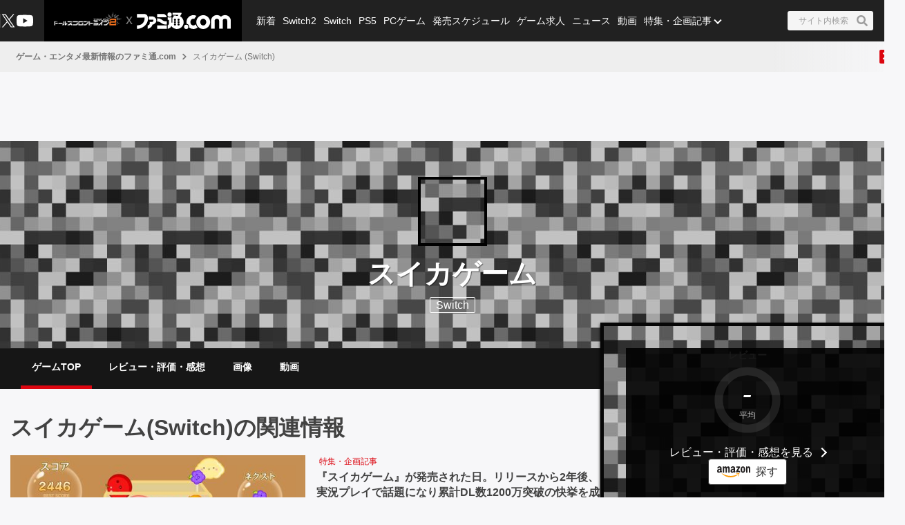

--- FILE ---
content_type: text/html; charset=utf-8
request_url: https://www.famitsu.com/game/title/45072/page/1
body_size: 75720
content:
<!DOCTYPE html><html lang="ja"><head><meta charSet="utf-8" data-next-head=""/><meta name="viewport" content="width=device-width,initial-scale=1,maximum-scale=1,user-scalable=no,viewport-fit=cover" data-next-head=""/><script async="" src="https://pagead2.googlesyndication.com/pagead/js/adsbygoogle.js?client=ca-pub-5768738506087143" defer="" data-nscript="beforeInteractive"></script><title data-next-head="">スイカゲーム (Switch)の関連情報 | ゲーム・エンタメ最新情報のファミ通.com</title><meta name="description" content="スイカゲームに関連したニュース記事、ゲームレビュー、動画、画像（スクリーンショット含む）コンテンツを配信しています。" data-next-head=""/><link rel="canonical" href="https://www.famitsu.com/game/title/45072/page/1" data-next-head=""/><meta property="og:locale" content="ja_JP" data-next-head=""/><meta property="og:site_name" content="ファミ通.com" data-next-head=""/><meta property="og:type" content="article" data-next-head=""/><meta property="og:url" content="https://www.famitsu.com/game/title/45072/page/1" data-next-head=""/><meta property="og:title" content="スイカゲーム (Switch)の関連情報 | ゲーム・エンタメ最新情報のファミ通.com" data-next-head=""/><meta property="og:description" content="スイカゲームに関連したニュース記事、ゲームレビュー、動画、画像（スクリーンショット含む）コンテンツを配信しています。" data-next-head=""/><meta property="og:image" content="https://www.famitsu.com/res/images/common/logo_ogp.png" data-next-head=""/><meta name="twitter:card" content="summary_large_image" data-next-head=""/><meta name="twitter:site" content="@famitsu" data-next-head=""/><meta name="twitter:widgets:csp" content="on" data-next-head=""/><meta name="format-detection" content="telephone=no"/><meta property="fb:app_id" content="268815083134042"/><meta name="theme-color" content="#dc0610"/><meta http-equiv="x-dns-prefetch-control" content="on"/><link rel="preconnect dns-prefetch" href="https://www.googletagmanager.com" crossorigin="anonymous"/><link rel="preconnect dns-prefetch" href="https://img.ak.impact-ad.jp" crossorigin="anonymous"/><link rel="preconnect dns-prefetch" href="https://securepubads.g.doubleclick.net" crossorigin="anonymous"/><link rel="preconnect dns-prefetch" href="https://platform.twitter.com" crossorigin="anonymous"/><link rel="preconnect dns-prefetch" href="https://webmedia-resource.kgl-systems.io/" crossorigin="anonymous"/><link rel="apple-touch-icon" href="/res/images/headIcons/apple-touch-icon.png" sizes="180x180"/><link rel="icon" href="/res/images/favicons/favicon.ico"/><link rel="icon" href="/res/images/favicons/favicon-32x32.png" sizes="32x32" type="image/png"/><link rel="icon" href="/res/images/favicons/favicon-16x16.png" sizes="16x16" type="image/png"/><link rel="mask-icon" href="/res/images/favicons/safari-pinned-tab.svg" color="#dc0610" type="image/svg+xml"/><link rel="preload" href="/_next/static/css/9343d5c493be87bc.css" as="style"/><link rel="preload" href="/_next/static/css/608b422ba95df4a2.css" as="style"/><link rel="preload" href="/_next/static/css/3cd6e06ba49c0f1d.css" as="style"/><link rel="preload" href="/_next/static/css/e8a3f4c3844edd39.css" as="style"/><link rel="preload" href="/_next/static/css/fc333e20f5eaa801.css" as="style"/><link rel="preload" href="/_next/static/css/ca18ce0658c8a139.css" as="style"/><link rel="preload" href="/_next/static/css/a0439199523be766.css" as="style"/><link rel="stylesheet" href="/_next/static/css/9343d5c493be87bc.css" data-n-g=""/><link rel="stylesheet" href="/_next/static/css/608b422ba95df4a2.css" data-n-p=""/><link rel="stylesheet" href="/_next/static/css/3cd6e06ba49c0f1d.css" data-n-p=""/><link rel="stylesheet" href="/_next/static/css/e8a3f4c3844edd39.css" data-n-p=""/><link rel="stylesheet" href="/_next/static/css/fc333e20f5eaa801.css" data-n-p=""/><link rel="stylesheet" href="/_next/static/css/ca18ce0658c8a139.css" data-n-p=""/><link rel="stylesheet" href="/_next/static/css/a0439199523be766.css" data-n-p=""/><noscript data-n-css=""></noscript><script defer="" noModule="" src="/_next/static/chunks/polyfills-42372ed130431b0a.js"></script><script src="/_next/static/chunks/webpack-b94b2f3386aecddf.js" defer=""></script><script src="/_next/static/chunks/framework-77dff60c8c44585c.js" defer=""></script><script src="/_next/static/chunks/main-9a49df75f10d13ff.js" defer=""></script><script src="/_next/static/chunks/pages/_app-847d6be3aab1c4dd.js" defer=""></script><script src="/_next/static/chunks/8051-4fd7c92d5218af91.js" defer=""></script><script src="/_next/static/chunks/9266-417c0669f9900bbc.js" defer=""></script><script src="/_next/static/chunks/5836-b18c496edc5625b4.js" defer=""></script><script src="/_next/static/chunks/182-39a7efb299ad1596.js" defer=""></script><script src="/_next/static/chunks/7564-6eee47d2d07713e1.js" defer=""></script><script src="/_next/static/chunks/8891-55ce36629ca1eedb.js" defer=""></script><script src="/_next/static/chunks/7080-965819360516070a.js" defer=""></script><script src="/_next/static/chunks/3802-81602a3fc98453cc.js" defer=""></script><script src="/_next/static/chunks/7178-1f0d0708f576267c.js" defer=""></script><script src="/_next/static/chunks/8382-0ead2872029e9e33.js" defer=""></script><script src="/_next/static/chunks/2400-46c05ee39b29a27c.js" defer=""></script><script src="/_next/static/chunks/6085-c7fbdc6dd6aa9d35.js" defer=""></script><script src="/_next/static/chunks/pages/game/title/%5BgameId%5D/page/%5BpageNumber%5D-b8943b8a8f2ed4d9.js" defer=""></script><script src="/_next/static/20260115-190842_353e4e2a_240409-202407_20260121-130636_fd52b4a3/_buildManifest.js" defer=""></script><script src="/_next/static/20260115-190842_353e4e2a_240409-202407_20260121-130636_fd52b4a3/_ssgManifest.js" defer=""></script></head><body><noscript><iframe src="https://www.googletagmanager.com/ns.html?id=GTM-KDCTQ3" height="0" width="0" style="display:none;visibility:hidden"></iframe></noscript><div id="__next"> <div class="FreestyleLayout_wrap__2L7yN"><header class="undefined Header_header__MwWvM Header_backgroundBlack__FppaI"><div class="Drawer_drawer__PPd_x"><button class="Drawer_button__zVwcB" aria-label="ドロワーメニューボタン"><svg xmlns="http://www.w3.org/2000/svg" width="24" height="24" viewBox="0 0 448 512" class="Drawer_hamburgerIcon__uSwO9"><path d="M16 132h416c8.837 0 16-7.163 16-16V76c0-8.837-7.163-16-16-16H16C7.163 60 0 67.163 0 76v40c0 8.837 7.163 16 16 16m0 160h416c8.837 0 16-7.163 16-16v-40c0-8.837-7.163-16-16-16H16c-8.837 0-16 7.163-16 16v40c0 8.837 7.163 16 16 16m0 160h416c8.837 0 16-7.163 16-16v-40c0-8.837-7.163-16-16-16H16c-8.837 0-16 7.163-16 16v40c0 8.837 7.163 16 16 16" style="fill:#fff"></path></svg></button></div><div class="HeaderLogo_brand___qz7l HeaderLogo_normal__StrNm HeaderLogo_logoAfter__q1YrL"><div class="LogoJack_container__K3f1M"><a href="https://gf2.haoplay.com/jp/"><img alt="ロゴジャック広告" loading="lazy" width="200" height="56" decoding="async" data-nimg="1" style="color:transparent" srcSet="https://webmedia-resource.kgl-systems.io/wp-content/uploads/sites/2/2024/03/6e2d5b47e66ba7104e56f9ce661b2ab088fb77683eac2c5b71.png 1x, https://webmedia-resource.kgl-systems.io/wp-content/uploads/sites/2/2024/03/6e2d5b47e66ba7104e56f9ce661b2ab088fb77683eac2c5b71.png 2x" src="https://webmedia-resource.kgl-systems.io/wp-content/uploads/sites/2/2024/03/6e2d5b47e66ba7104e56f9ce661b2ab088fb77683eac2c5b71.png"/></a></div><h1 class="Logo_brandLogo__9kLlf"><a aria-label="ファミ通.comへのリンク" href="/"><svg xmlns="http://www.w3.org/2000/svg" fill="#fff" aria-hidden="true" viewBox="0 0 181 32" class="Logo_iconFamitsuCom__iOCgP HeaderLogo_logo__sjt60"><path d="M0 31.749v-6.754c3.856-.146 7.465-1.004 9.72-2.616a13.2 13.2 0 0 0 3.497-4.299l.034-.075c1.637-3.374 1.569-4.944 1.732-8.004H.074V2.954h14.491c2.652 0 5.754 1.794 6.518 5.917C23.416 21.4 11.729 31.91.001 31.748z"></path><path d="M29.96 23.656v-.042c-.738 6.021-9.113 8.135-9.113 8.135v-6.858h.523c2.052-.451 3.564-2.254 3.564-4.409l-.002-.122v.006-2.009h4.551c.722 0 2.501-.555 2.501-4.457h-8.878c.136-2.652.335-2.396-.267-6.047 0 0 7.136-.471 9.055.126 3.267.998 5.603 3.986 5.603 7.519v.048-.002c0 3.971-3.222 7.287-7.538 8.114zM39.02 25.069h18.644v6.68H39.02zM57.665 23.347h-2.202c-8.836-.277-8.02-5.754-16.442-5.754v-6.126h1.47c4.086 0 6.649 1.627 9.416 3.85 1.601 1.292 3.348 1.873 7.769 1.873zM39.02 9.469V2.956h12.278c2.438 0 6.367 3.086 6.367 6.513zM63.137 0a4.106 4.106 0 0 1-.006 8.214 4.107 4.107 0 0 1 0-8.214z"></path><path d="m77.272 31.911-.129.001c-4.381 0-8.248-2.2-10.557-5.555l-.028-.043c-1.752 3.918-6 5.101-7.183 5.451v-6.947c.832-.173 2.433-1.622 2.459-3.275v-7.068h-2.459V8.449a5.8 5.8 0 0 0 3.753 1.371h.013c1.42 0 2.719-.519 3.718-1.377l-.008.006v11.289h1.679v-9.307a14.5 14.5 0 0 1 2.269-2.188l.033-.025s.314-.167.314-.413a.94.94 0 0 0-.246-.524l-.895-1.156h5.326c.628 0 .727.675.727.675a5.3 5.3 0 0 1 1.226-.051l-.017-.001q.832.004 1.635.106l-.066-.007c1.512-2.061.727-2.04.727-2.04H68.87V.523h15.323c2.726 0 2.37 1.428 1.355 3.139s-2.166 3.735-2.166 3.735c4.141 2.25 6.906 6.567 6.906 11.53v.094-.005c-.033 7.129-5.819 12.895-12.953 12.895h-.066zm-1.674-8.653v-.005a2.056 2.056 0 1 0-2.056 2.056 2.06 2.06 0 0 0 2.056-2.061v-.006zm0-4.587a2.056 2.056 0 1 0-2.056 2.056 2.06 2.06 0 0 0 2.056-2.061v-.011.001zm0-4.593a2.056 2.056 0 1 0-2.056 2.056c1.135 0 2.056-.92 2.056-2.056v-.017.001zm6.895 9.18v-.005a2.056 2.056 0 1 0-2.056 2.056h.005a2.056 2.056 0 0 0 2.051-2.056v-.011.001zm0-4.587a2.056 2.056 0 1 0-2.056 2.056h.006a2.056 2.056 0 0 0 2.051-2.056v-.017.001zm0-4.593a2.056 2.056 0 1 0-2.056 2.056h.006a2.056 2.056 0 0 0 2.051-2.056v-.017.001zM95.21 31.969h-.005a4.128 4.128 0 1 1 4.127-4.128 4.133 4.133 0 0 1-4.122 4.128h-.001z"></path><path d="M109.057 32h-.008a13.2 13.2 0 0 1-8.212-2.846l.028.021c.098-.4.156-.86.157-1.333v-.015a5.825 5.825 0 0 0-4.815-5.736l-.035-.005a13.2 13.2 0 0 1-.455-3.462v-.001c0-7.373 5.969-13.351 13.338-13.366h.001a8.998 8.998 0 0 1 3.051.378l-.064-.017.382.136a7.9 7.9 0 0 0 2.683.585l.017.001-4.4 6.058a4.7 4.7 0 0 0-1.59-.273l-.083.001h.004c-3.165 0-5.754 2.924-5.754 6.518s2.574 6.513 5.754 6.513c1.69 0 3.458-1.046 4.536-2.49v.047a15.1 15.1 0 0 0 3.666 6.381l-.004-.004c-2.281 1.627-4.473 2.909-8.197 2.909M143.082 16.437v-.026c0-6.244 5.061-11.305 11.305-11.305 2.799 0 5.36 1.017 7.334 2.702l-.016-.013.549.471.555-.471a11.24 11.24 0 0 1 7.319-2.69c6.241 0 11.3 5.059 11.3 11.3v.024-.001 15.066h-6.973V16.491a4.342 4.342 0 0 0-8.684 0v15.003h-6.963V16.485a4.38 4.38 0 0 0-8.752-.007v15.017h-6.968z"></path><path d="M128.089 5.273h-.01c-7.379 0-13.361 5.982-13.361 13.361s5.982 13.361 13.361 13.361 13.361-5.982 13.361-13.361c0-7.375-5.976-13.355-13.35-13.361zm0 19.879c-3.139 0-5.754-2.919-5.754-6.513s2.574-6.518 5.754-6.518 5.754 2.924 5.754 6.518-2.589 6.508-5.754 6.508z"></path></svg></a></h1></div><ul class="HeaderSns_headerSns__3QFws"><li class="HeaderSns_listItem__x78kJ"><a target="_blank" rel="noopener noreferrer" class="SnsItem_snsItem__s1XPw snsItem" style="block-size:24px;inline-size:24px;margin-inline:-2.5px" href="https://x.com/famitsu"><svg xmlns="http://www.w3.org/2000/svg" data-name="\u30EC\u30A4\u30E4\u30FC_1" viewBox="0 0 40 40"><path d="M0 0h40v40H0z" style="fill:none"></path><path d="M22.979 17.55 34.636 4h-2.762L21.753 15.765 13.668 4H4.344l12.224 17.791L4.344 36h2.762l10.688-12.424L26.331 36h9.324L22.977 17.55Zm-3.784 4.398-1.239-1.772L8.102 6.079h4.243l7.953 11.376 1.239 1.772 10.338 14.788h-4.243z" style="fill:#fff"></path></svg></a></li><li class="HeaderSns_listItem__x78kJ"><a target="_blank" rel="noopener noreferrer" class="SnsItem_snsItem__s1XPw snsItem" style="block-size:24px;inline-size:24px;margin-inline:0px" href="https://www.youtube.com/channel/UCtPyU9cJgvvgH03PQKgaucA"><svg xmlns="http://www.w3.org/2000/svg" data-name="\u30EC\u30A4\u30E4\u30FC_1" viewBox="0 0 40 40"><path d="M0 0h40v40H0z" style="fill:none"></path><path d="M40 20s0 6.508-.836 9.628a5.01 5.01 0 0 1-3.536 3.536C32.509 34 20 34 20 34s-12.508 0-15.628-.836a5.01 5.01 0 0 1-3.536-3.536C0 26.509 0 20 0 20s0-6.508.836-9.628a5.01 5.01 0 0 1 3.536-3.536C7.491 6 20 6 20 6s12.508 0 15.628.836a5.01 5.01 0 0 1 3.536 3.536C40 13.491 40 20 40 20m-24 6 10.392-6L16 14z" style="fill:#fff"></path></svg></a></li></ul><div class="HeaderSearch_container__vg3si"><button class="HeaderSearch_searchButton__Tty44" aria-label="サイト内検索ボタン"><span class="HeaderSearch_searchInput__XK_fH">サイト内検索</span><svg xmlns="http://www.w3.org/2000/svg" width="12" height="12" viewBox="0 0 512 512" class="HeaderSearch_faSearch___RdQQ"><path fill="currentColor" d="M505 442.7 405.3 343c-4.5-4.5-10.6-7-17-7H372c27.6-35.3 44-79.7 44-128C416 93.1 322.9 0 208 0S0 93.1 0 208s93.1 208 208 208c48.3 0 92.7-16.4 128-44v16.3c0 6.4 2.5 12.5 7 17l99.7 99.7c9.4 9.4 24.6 9.4 33.9 0l28.3-28.3c9.4-9.4 9.4-24.6.1-34M208 336c-70.7 0-128-57.2-128-128 0-70.7 57.2-128 128-128 70.7 0 128 57.2 128 128 0 70.7-57.2 128-128 128"></path></svg></button></div><nav class="GlobalNav_globalNav__yqOHi GlobalNav_normal__LaCv8"><div class="GlobalNav_inner__JMJfd"><ul class="GlobalNav_list__N47nz"><li class="GlobalNav_globalNavItem__fNGOk"><a class="GlobalNav_globalNavLink__Lqa1b undefined" draggable="false" href="/category/new-article/page/1">新着</a></li><li class="GlobalNav_globalNavItem__fNGOk"><a class="GlobalNav_globalNavLink__Lqa1b undefined" draggable="false" href="/category/switch2/page/1">Switch2</a></li><li class="GlobalNav_globalNavItem__fNGOk"><a class="GlobalNav_globalNavLink__Lqa1b undefined" draggable="false" href="/category/switch/page/1">Switch</a></li><li class="GlobalNav_globalNavItem__fNGOk"><a class="GlobalNav_globalNavLink__Lqa1b undefined" draggable="false" href="/category/ps5/page/1">PS5</a></li><li class="GlobalNav_globalNavItem__fNGOk"><a class="GlobalNav_globalNavLink__Lqa1b undefined" draggable="false" href="/category/pc-game/page/1">PCゲーム</a></li><li class="GlobalNav_globalNavItem__fNGOk"><a class="GlobalNav_globalNavLink__Lqa1b undefined" draggable="false" href="/schedule">発売スケジュール</a></li><li class="GlobalNav_globalNavItem__fNGOk"><a class="GlobalNav_globalNavLink__Lqa1b undefined" draggable="false" href="https://career.famitsu.com/">ゲーム求人</a></li><li class="GlobalNav_globalNavItem__fNGOk"><a class="GlobalNav_globalNavLink__Lqa1b undefined" draggable="false" href="/category/news/page/1">ニュース</a></li><li class="GlobalNav_globalNavItem__fNGOk"><a class="GlobalNav_globalNavLink__Lqa1b undefined" draggable="false" href="/category/videos/page/1">動画</a></li><li class="GlobalNav_globalNavItem__fNGOk"><a class="GlobalNav_globalNavLink__Lqa1b GlobalNav_displayNoneLagerThanTwoColumnsMediaQuery__CAEUi" draggable="false" href="/category/special-article/page/1">特集・企画記事</a></li><li class="GlobalNav_globalNavItem__fNGOk DropdownList_dropdownVisible__VrFg1 DropdownList_dropdownBoxInner__62SR3"><a class="GlobalNav_globalNavLink__Lqa1b GlobalNav_iconDropdownMenu__OLe3Z  GlobalNav_displayLargeInlineBlock__7_VR3 DropdownList_itemLink__aSBJy" style="color:#FFFFFF" draggable="false" href="/category/special-article/page/1">特集・企画記事</a></li></ul></div></nav></header><section class=" GameTitleCommon_container__YUMuj"><div class="GameTitleCommon_preContent__3oFbm"><div class="Breadcrumb_breadcrumb__fK4dG" id="breadcrumb_container"><div class="Breadcrumb_inner__ffVkD"><ul class="Breadcrumb_list___Q_uC Breadcrumb_container__zbdTg" id="breadcrumb_list"><li class="Breadcrumb_listItem__dqSPH breadcrumb_list_item"><a draggable="false" href="/">ゲーム・エンタメ最新情報のファミ通.com</a></li><li class="BreadcrumbArrowSeparator_arrowSeparator__2_Sp4"><svg xmlns="http://www.w3.org/2000/svg" width="8" height="10" viewBox="0 0 8 12" class="BreadcrumbArrowSeparator_icon__fxr_G"><path d="m7.137 6.398-4.86 4.555a.63.63 0 0 1-.847 0l-.567-.531a.54.54 0 0 1 0-.797L4.711 6 .863 2.375a.54.54 0 0 1 0-.797l.567-.531a.63.63 0 0 1 .847 0l4.86 4.555a.54.54 0 0 1 0 .796m0 0" style="stroke:none;fill-rule:nonzero;fill:#757575;fill-opacity:1"></path></svg></li><li class="Breadcrumb_listItem__dqSPH breadcrumb_list_item">スイカゲーム (Switch)</li></ul><a class="Breadcrumb_btnPrev__NzVJn Breadcrumb_scroll__qwRnb" id="breadcrumb_left_arrow" href="/game/title/45072/page/1#"><span><svg xmlns="http://www.w3.org/2000/svg" width="16" height="16" viewBox="-150 50 690 612"><path fill="#fff" d="M34.52 239.03 228.87 44.69c9.37-9.37 24.57-9.37 33.94 0l22.67 22.67c9.36 9.36 9.37 24.52.04 33.9L131.49 256l154.02 154.75c9.34 9.38 9.32 24.54-.04 33.9l-22.67 22.67c-9.37 9.37-24.57 9.37-33.94 0L34.52 272.97c-9.37-9.37-9.37-24.57 0-33.94" class="breadcrumbArrowLeft_svg__test"></path></svg></span></a><a class="Breadcrumb_btnNext__AuI47 Breadcrumb_scroll__qwRnb Breadcrumb_jsActive__FK2du" id="breadcrumb_right_arrow" href="/game/title/45072/page/1#"><span><svg xmlns="http://www.w3.org/2000/svg" width="16" height="16" viewBox="-180 80 690 604"><path fill="#fff" d="M285.476 272.971 91.132 467.314c-9.373 9.373-24.569 9.373-33.941 0l-22.667-22.667c-9.357-9.357-9.375-24.522-.04-33.901L188.505 256 34.484 101.255c-9.335-9.379-9.317-24.544.04-33.901l22.667-22.667c9.373-9.373 24.569-9.373 33.941 0L285.475 239.03c9.373 9.372 9.373 24.568.001 33.941"></path></svg></span></a></div></div><div class="GameTitleCommon_headerBannerForSp__4jKWX"><div class="HeaderBannerForSp_container__fhdcx undefined"><div class="HeaderBannerForSp_banner__5PC2V"><div id="ftc-s_all_mb1_gam"></div></div></div></div><div class="GameTitleHeaderWrapper_headerContainer__1Zw1T"><div class="GameTitleHeaderVisual_headerBoard__mjvEG"><div class="GameTitleHeaderVisual_noBoardPicture__3_heB"></div></div><div class="GameTitleHeaderVisual_headerBody__TThZe"><div class="GameTitleHeaderVisual_headerBodyContainer__QMITr"><div class="GameTitleHeaderVisual_headerBodyWrapper__9WJEp"><div class="GameTitleHeaderVisual_headerBodyContent__b7QIM GameTitleHeaderVisual_headerBodyInnerWrapper__Tw9nX"><div class="GameTitleHeaderVisual_headerBodyImageContainer__LT35B"><div class="GameTitleHeaderVisual_noBodyImage__3KX9s"></div></div><div class="GameTitleHeaderVisual_headerBodyHeadingText__Eim5c"><p>スイカゲーム</p></div><a class="GameTitleHeaderVisual_headerBodyPlatform__0iMdj" href="/category/switch/page/1">Switch</a></div></div></div></div><div class="GameTitleHeaderTab_wrapper__mHjpq"><div class="GameTitleHeaderTab_container__s2pSl"><nav class="GameTitleHeaderTab_navTabsScroller__Cl_dp"><div class="GameTitleHeaderTab_inner__XDssj"><ul class="GameTitleHeaderTab_navTabsList__0Cn2t"><li class="GameTitleHeaderTab_navTabsItem__sE37W"><a class="GameTitleHeaderTab_navTabsLink__OK8vL GameTitleHeaderTab_navTabsLinkActivated__afQfC" draggable="false" href="/game/title/45072/page/1">ゲームTOP</a></li><li class="GameTitleHeaderTab_navTabsItem__sE37W"><a class="GameTitleHeaderTab_navTabsLink__OK8vL " draggable="false" href="/game/title/45072/reviews">レビュー・評価・感想</a></li><li class="GameTitleHeaderTab_navTabsItem__sE37W"><a class="GameTitleHeaderTab_navTabsLink__OK8vL " draggable="false" href="/game/title/45072/images/page/1">画像</a></li><li class="GameTitleHeaderTab_navTabsItem__sE37W"><a class="GameTitleHeaderTab_navTabsLink__OK8vL " draggable="false" href="/game/title/45072/videos/page/1">動画</a></li></ul></div></nav></div></div></div></div><main class="GameTitleCommon_main__HZll1"><div class="GameTitle_title__owVsU"><h1 class="TitleHeadLineLevel1_title__wf4Di">スイカゲーム(Switch)の関連情報</h1></div><ul class="SecondaryCardList_list__EMy_R"><li class="SecondaryCardList_listItem__SCFp9"><div class="SecondaryCard_card__uQexq  "><div class="SecondaryCard_media__KSLGm "><a class="ImageMedia_media__8Kupb" aria-label="『スイカゲーム』が発売された日。リリースから2年後、実況プレイで話題になり累計DL数1200万突破の快挙を成し遂げた【今日は何の日？】" href="/article/202512/59643"><div class="ImageMedia_media__8Kupb  ImageMedia_imageWrapperAspect16to9__TiRf3 undefined"><img alt="『スイカゲーム』が発売された日。リリースから2年後、実況プレイで話題になり累計DL数1200万突破の快挙を成し遂げた【今日は何の日？】" loading="lazy" decoding="async" data-nimg="fill" class="ImageMedia_objectFitCoverImage__Co6QG" style="position:absolute;height:100%;width:100%;left:0;top:0;right:0;bottom:0;color:transparent" sizes="100%" srcSet="https://cimg.kgl-systems.io/camion/files/59643/thumbnail_NYDV.jpg?x=480 16w, https://cimg.kgl-systems.io/camion/files/59643/thumbnail_NYDV.jpg?x=480 32w, https://cimg.kgl-systems.io/camion/files/59643/thumbnail_NYDV.jpg?x=480 48w, https://cimg.kgl-systems.io/camion/files/59643/thumbnail_NYDV.jpg?x=480 64w, https://cimg.kgl-systems.io/camion/files/59643/thumbnail_NYDV.jpg?x=480 96w, https://cimg.kgl-systems.io/camion/files/59643/thumbnail_NYDV.jpg?x=480 128w, https://cimg.kgl-systems.io/camion/files/59643/thumbnail_NYDV.jpg?x=480 256w, https://cimg.kgl-systems.io/camion/files/59643/thumbnail_NYDV.jpg?x=480 384w, https://cimg.kgl-systems.io/camion/files/59643/thumbnail_NYDV.jpg?x=480 640w, https://cimg.kgl-systems.io/camion/files/59643/thumbnail_NYDV.jpg?x=480 750w, https://cimg.kgl-systems.io/camion/files/59643/thumbnail_NYDV.jpg?x=480 828w, https://cimg.kgl-systems.io/camion/files/59643/thumbnail_NYDV.jpg?x=480 1080w, https://cimg.kgl-systems.io/camion/files/59643/thumbnail_NYDV.jpg?x=480 1200w, https://cimg.kgl-systems.io/camion/files/59643/thumbnail_NYDV.jpg?x=480 1920w, https://cimg.kgl-systems.io/camion/files/59643/thumbnail_NYDV.jpg?x=480 2048w, https://cimg.kgl-systems.io/camion/files/59643/thumbnail_NYDV.jpg?x=480 3840w" src="https://cimg.kgl-systems.io/camion/files/59643/thumbnail_NYDV.jpg?x=480"/></div></a></div><div class="SecondaryCard_body__FOIoi "><div class="SecondaryCard_categoryWrapper__ENw2t"><div class="SecondaryCard_mainStatusWrapper__2Bz6_"><div class="Category_category__et9iU Category_transparent__Mj7jc undefined"><a class="Category_item__vr2fm" href="/category/special-article/page/1">特集・企画記事</a></div></div></div><p><a class="SecondaryCard_title__BIXxJ " href="/article/202512/59643">『スイカゲーム』が発売された日。リリースから2年後、実況プレイで話題になり累計DL数1200万突破の快挙を成し遂げた【今日は何の日？】</a></p><p><a class="SecondaryCard_lead__nLWlf undefined" href="/article/202512/59643">過去のこの日、ゲーム業界に何があったのかを振り返る。2021年（令和3年）12月9日は、Nintendo Switch版『スイカゲーム』が配信された日。</a></p><div class="SecondaryCard_footer__fWN0O "><div class="PublicationDate_date__fxRqa"><svg xmlns="http://www.w3.org/2000/svg" width="12" height="12" viewBox="0 0 512 512"><path fill="currentColor" d="M256 8C119 8 8 119 8 256s111 248 248 248 248-111 248-248S393 8 256 8m0 448c-110.5 0-200-89.5-200-200S145.5 56 256 56s200 89.5 200 200-89.5 200-200 200m61.8-104.4-84.9-61.7c-3.1-2.3-4.9-5.9-4.9-9.7V116c0-6.6 5.4-12 12-12h32c6.6 0 12 5.4 12 12v141.7l66.8 48.6c5.4 3.9 6.5 11.4 2.6 16.8L334.6 349c-3.9 5.3-11.4 6.5-16.8 2.6"></path></svg><time>2025.12.09 07:00</time></div></div></div></div></li><li class="SecondaryCardList_listItem__SCFp9"><div class="SecondaryCard_card__uQexq  "><div class="SecondaryCard_media__KSLGm "><a class="ImageMedia_media__8Kupb" aria-label="映画『野生の島のロズ』と『スイカゲーム』がコラボ。ロズ、チャッカリ、キラリがフルーツに扮して登場。BGMも劇中の楽曲に" href="/article/202501/31980"><div class="ImageMedia_media__8Kupb  ImageMedia_imageWrapperAspect16to9__TiRf3 undefined"><img alt="映画『野生の島のロズ』と『スイカゲーム』がコラボ。ロズ、チャッカリ、キラリがフルーツに扮して登場。BGMも劇中の楽曲に" loading="lazy" decoding="async" data-nimg="fill" class="ImageMedia_objectFitCoverImage__Co6QG" style="position:absolute;height:100%;width:100%;left:0;top:0;right:0;bottom:0;color:transparent" sizes="100%" srcSet="https://cimg.kgl-systems.io/camion/files/31980/thumbnail_CUOJ.jpg?x=480 16w, https://cimg.kgl-systems.io/camion/files/31980/thumbnail_CUOJ.jpg?x=480 32w, https://cimg.kgl-systems.io/camion/files/31980/thumbnail_CUOJ.jpg?x=480 48w, https://cimg.kgl-systems.io/camion/files/31980/thumbnail_CUOJ.jpg?x=480 64w, https://cimg.kgl-systems.io/camion/files/31980/thumbnail_CUOJ.jpg?x=480 96w, https://cimg.kgl-systems.io/camion/files/31980/thumbnail_CUOJ.jpg?x=480 128w, https://cimg.kgl-systems.io/camion/files/31980/thumbnail_CUOJ.jpg?x=480 256w, https://cimg.kgl-systems.io/camion/files/31980/thumbnail_CUOJ.jpg?x=480 384w, https://cimg.kgl-systems.io/camion/files/31980/thumbnail_CUOJ.jpg?x=480 640w, https://cimg.kgl-systems.io/camion/files/31980/thumbnail_CUOJ.jpg?x=480 750w, https://cimg.kgl-systems.io/camion/files/31980/thumbnail_CUOJ.jpg?x=480 828w, https://cimg.kgl-systems.io/camion/files/31980/thumbnail_CUOJ.jpg?x=480 1080w, https://cimg.kgl-systems.io/camion/files/31980/thumbnail_CUOJ.jpg?x=480 1200w, https://cimg.kgl-systems.io/camion/files/31980/thumbnail_CUOJ.jpg?x=480 1920w, https://cimg.kgl-systems.io/camion/files/31980/thumbnail_CUOJ.jpg?x=480 2048w, https://cimg.kgl-systems.io/camion/files/31980/thumbnail_CUOJ.jpg?x=480 3840w" src="https://cimg.kgl-systems.io/camion/files/31980/thumbnail_CUOJ.jpg?x=480"/><span class="PlayIcon_icon__TPq69  PlayIcon_default__b0cmW undefined"></span></div></a></div><div class="SecondaryCard_body__FOIoi "><div class="SecondaryCard_categoryWrapper__ENw2t"><div class="SecondaryCard_mainStatusWrapper__2Bz6_"><div class="Category_category__et9iU Category_transparent__Mj7jc undefined"><a class="Category_item__vr2fm" href="/category/news/page/1">ニュース</a></div></div></div><p><a class="SecondaryCard_title__BIXxJ " href="/article/202501/31980">映画『野生の島のロズ』と『スイカゲーム』がコラボ。ロズ、チャッカリ、キラリがフルーツに扮して登場。BGMも劇中の楽曲に</a></p><p><a class="SecondaryCard_lead__nLWlf undefined" href="/article/202501/31980">Nintendo Switch、アプリ版『スイカゲーム』にて映画『野生の島のロズ』のコラボスキンが無料で配信。ロズ、チャッカリ、キラリがフルーツに扮して登場する。</a></p><div class="SecondaryCard_footer__fWN0O "><div class="PublicationDate_date__fxRqa"><svg xmlns="http://www.w3.org/2000/svg" width="12" height="12" viewBox="0 0 512 512"><path fill="currentColor" d="M256 8C119 8 8 119 8 256s111 248 248 248 248-111 248-248S393 8 256 8m0 448c-110.5 0-200-89.5-200-200S145.5 56 256 56s200 89.5 200 200-89.5 200-200 200m61.8-104.4-84.9-61.7c-3.1-2.3-4.9-5.9-4.9-9.7V116c0-6.6 5.4-12 12-12h32c6.6 0 12 5.4 12 12v141.7l66.8 48.6c5.4 3.9 6.5 11.4 2.6 16.8L334.6 349c-3.9 5.3-11.4 6.5-16.8 2.6"></path></svg><time>2025.01.29 20:00</time></div></div></div></div></li><li class="SecondaryCardList_listItem__SCFp9"><div class="SecondaryCard_card__uQexq  "><div class="SecondaryCard_media__KSLGm "><a class="ImageMedia_media__8Kupb" aria-label="『スイカゲーム』Switchパッケージ版が本日（11/14）発売。オリジナルスキンや50種類を超えるデコレーション素材が限定特典に" href="/article/202411/24199"><div class="ImageMedia_media__8Kupb  ImageMedia_imageWrapperAspect16to9__TiRf3 undefined"><img alt="『スイカゲーム』Switchパッケージ版が本日（11/14）発売。オリジナルスキンや50種類を超えるデコレーション素材が限定特典に" loading="lazy" decoding="async" data-nimg="fill" class="ImageMedia_objectFitCoverImage__Co6QG" style="position:absolute;height:100%;width:100%;left:0;top:0;right:0;bottom:0;color:transparent" sizes="100%" srcSet="https://cimg.kgl-systems.io/camion/files/24199/thumbnail_ahfz.jpeg?x=480 16w, https://cimg.kgl-systems.io/camion/files/24199/thumbnail_ahfz.jpeg?x=480 32w, https://cimg.kgl-systems.io/camion/files/24199/thumbnail_ahfz.jpeg?x=480 48w, https://cimg.kgl-systems.io/camion/files/24199/thumbnail_ahfz.jpeg?x=480 64w, https://cimg.kgl-systems.io/camion/files/24199/thumbnail_ahfz.jpeg?x=480 96w, https://cimg.kgl-systems.io/camion/files/24199/thumbnail_ahfz.jpeg?x=480 128w, https://cimg.kgl-systems.io/camion/files/24199/thumbnail_ahfz.jpeg?x=480 256w, https://cimg.kgl-systems.io/camion/files/24199/thumbnail_ahfz.jpeg?x=480 384w, https://cimg.kgl-systems.io/camion/files/24199/thumbnail_ahfz.jpeg?x=480 640w, https://cimg.kgl-systems.io/camion/files/24199/thumbnail_ahfz.jpeg?x=480 750w, https://cimg.kgl-systems.io/camion/files/24199/thumbnail_ahfz.jpeg?x=480 828w, https://cimg.kgl-systems.io/camion/files/24199/thumbnail_ahfz.jpeg?x=480 1080w, https://cimg.kgl-systems.io/camion/files/24199/thumbnail_ahfz.jpeg?x=480 1200w, https://cimg.kgl-systems.io/camion/files/24199/thumbnail_ahfz.jpeg?x=480 1920w, https://cimg.kgl-systems.io/camion/files/24199/thumbnail_ahfz.jpeg?x=480 2048w, https://cimg.kgl-systems.io/camion/files/24199/thumbnail_ahfz.jpeg?x=480 3840w" src="https://cimg.kgl-systems.io/camion/files/24199/thumbnail_ahfz.jpeg?x=480"/></div></a></div><div class="SecondaryCard_body__FOIoi "><div class="SecondaryCard_categoryWrapper__ENw2t"><div class="SecondaryCard_mainStatusWrapper__2Bz6_"><div class="Category_category__et9iU Category_transparent__Mj7jc undefined"><a class="Category_item__vr2fm" href="/category/news/page/1">ニュース</a></div></div></div><p><a class="SecondaryCard_title__BIXxJ " href="/article/202411/24199">『スイカゲーム』Switchパッケージ版が本日（11/14）発売。オリジナルスキンや50種類を超えるデコレーション素材が限定特典に</a></p><p><a class="SecondaryCard_lead__nLWlf undefined" href="/article/202411/24199">『スイカゲーム』のNintendo Switchパッケージ版『スイカゲーム Special Edition』が発売。パッケージ版限定スキン追加には、オリジナルスキンや50種類を超えるデコレーション素材を収録。</a></p><div class="SecondaryCard_footer__fWN0O "><div class="PublicationDate_date__fxRqa"><svg xmlns="http://www.w3.org/2000/svg" width="12" height="12" viewBox="0 0 512 512"><path fill="currentColor" d="M256 8C119 8 8 119 8 256s111 248 248 248 248-111 248-248S393 8 256 8m0 448c-110.5 0-200-89.5-200-200S145.5 56 256 56s200 89.5 200 200-89.5 200-200 200m61.8-104.4-84.9-61.7c-3.1-2.3-4.9-5.9-4.9-9.7V116c0-6.6 5.4-12 12-12h32c6.6 0 12 5.4 12 12v141.7l66.8 48.6c5.4 3.9 6.5 11.4 2.6 16.8L334.6 349c-3.9 5.3-11.4 6.5-16.8 2.6"></path></svg><time>2024.11.14 14:00</time></div></div></div></div></li><li class="SecondaryCardList_listItem__SCFp9"><ul class="SpecialFeatureBanner_container__sF2nh"><li class="SpecialFeatureBanner_banner__WN1Eg"><a target="_self" rel="" class="SpecialFeatureBanner_bannerImageWrapper__75SQ2" href="https://www.famitsu.com/gaming-pc/index.html"><img alt="特集バナー広告" loading="lazy" decoding="async" data-nimg="fill" class="SpecialFeatureBanner_bannerImage__qs8Tu" style="position:absolute;height:100%;width:100%;left:0;top:0;right:0;bottom:0;color:transparent" sizes="100%" srcSet="https://webmedia-resource.kgl-systems.io/wp-content/uploads/sites/2/2024/04/99a40398208b2c2770510ff7471a9d9eac19b89429b7a19887.jpg 16w, https://webmedia-resource.kgl-systems.io/wp-content/uploads/sites/2/2024/04/99a40398208b2c2770510ff7471a9d9eac19b89429b7a19887.jpg 32w, https://webmedia-resource.kgl-systems.io/wp-content/uploads/sites/2/2024/04/99a40398208b2c2770510ff7471a9d9eac19b89429b7a19887.jpg 48w, https://webmedia-resource.kgl-systems.io/wp-content/uploads/sites/2/2024/04/99a40398208b2c2770510ff7471a9d9eac19b89429b7a19887.jpg 64w, https://webmedia-resource.kgl-systems.io/wp-content/uploads/sites/2/2024/04/99a40398208b2c2770510ff7471a9d9eac19b89429b7a19887.jpg 96w, https://webmedia-resource.kgl-systems.io/wp-content/uploads/sites/2/2024/04/99a40398208b2c2770510ff7471a9d9eac19b89429b7a19887.jpg 128w, https://webmedia-resource.kgl-systems.io/wp-content/uploads/sites/2/2024/04/99a40398208b2c2770510ff7471a9d9eac19b89429b7a19887.jpg 256w, https://webmedia-resource.kgl-systems.io/wp-content/uploads/sites/2/2024/04/99a40398208b2c2770510ff7471a9d9eac19b89429b7a19887.jpg 384w, https://webmedia-resource.kgl-systems.io/wp-content/uploads/sites/2/2024/04/99a40398208b2c2770510ff7471a9d9eac19b89429b7a19887.jpg 640w, https://webmedia-resource.kgl-systems.io/wp-content/uploads/sites/2/2024/04/99a40398208b2c2770510ff7471a9d9eac19b89429b7a19887.jpg 750w, https://webmedia-resource.kgl-systems.io/wp-content/uploads/sites/2/2024/04/99a40398208b2c2770510ff7471a9d9eac19b89429b7a19887.jpg 828w, https://webmedia-resource.kgl-systems.io/wp-content/uploads/sites/2/2024/04/99a40398208b2c2770510ff7471a9d9eac19b89429b7a19887.jpg 1080w, https://webmedia-resource.kgl-systems.io/wp-content/uploads/sites/2/2024/04/99a40398208b2c2770510ff7471a9d9eac19b89429b7a19887.jpg 1200w, https://webmedia-resource.kgl-systems.io/wp-content/uploads/sites/2/2024/04/99a40398208b2c2770510ff7471a9d9eac19b89429b7a19887.jpg 1920w, https://webmedia-resource.kgl-systems.io/wp-content/uploads/sites/2/2024/04/99a40398208b2c2770510ff7471a9d9eac19b89429b7a19887.jpg 2048w, https://webmedia-resource.kgl-systems.io/wp-content/uploads/sites/2/2024/04/99a40398208b2c2770510ff7471a9d9eac19b89429b7a19887.jpg 3840w" src="https://webmedia-resource.kgl-systems.io/wp-content/uploads/sites/2/2024/04/99a40398208b2c2770510ff7471a9d9eac19b89429b7a19887.jpg"/></a></li><li class="SpecialFeatureBanner_banner__WN1Eg"><a target="_self" rel="" class="SpecialFeatureBanner_bannerImageWrapper__75SQ2" href="https://www.famitsu.com/special/content/dinkum/index.html"><img alt="特集バナー広告" loading="lazy" decoding="async" data-nimg="fill" class="SpecialFeatureBanner_bannerImage__qs8Tu" style="position:absolute;height:100%;width:100%;left:0;top:0;right:0;bottom:0;color:transparent" sizes="100%" srcSet="https://webmedia-resource.kgl-systems.io/wp-content/uploads/sites/2/2024/09/cb4c8be413dd62b26d32c4231fe54c3610f059c6caf52f6489.jpg 16w, https://webmedia-resource.kgl-systems.io/wp-content/uploads/sites/2/2024/09/cb4c8be413dd62b26d32c4231fe54c3610f059c6caf52f6489.jpg 32w, https://webmedia-resource.kgl-systems.io/wp-content/uploads/sites/2/2024/09/cb4c8be413dd62b26d32c4231fe54c3610f059c6caf52f6489.jpg 48w, https://webmedia-resource.kgl-systems.io/wp-content/uploads/sites/2/2024/09/cb4c8be413dd62b26d32c4231fe54c3610f059c6caf52f6489.jpg 64w, https://webmedia-resource.kgl-systems.io/wp-content/uploads/sites/2/2024/09/cb4c8be413dd62b26d32c4231fe54c3610f059c6caf52f6489.jpg 96w, https://webmedia-resource.kgl-systems.io/wp-content/uploads/sites/2/2024/09/cb4c8be413dd62b26d32c4231fe54c3610f059c6caf52f6489.jpg 128w, https://webmedia-resource.kgl-systems.io/wp-content/uploads/sites/2/2024/09/cb4c8be413dd62b26d32c4231fe54c3610f059c6caf52f6489.jpg 256w, https://webmedia-resource.kgl-systems.io/wp-content/uploads/sites/2/2024/09/cb4c8be413dd62b26d32c4231fe54c3610f059c6caf52f6489.jpg 384w, https://webmedia-resource.kgl-systems.io/wp-content/uploads/sites/2/2024/09/cb4c8be413dd62b26d32c4231fe54c3610f059c6caf52f6489.jpg 640w, https://webmedia-resource.kgl-systems.io/wp-content/uploads/sites/2/2024/09/cb4c8be413dd62b26d32c4231fe54c3610f059c6caf52f6489.jpg 750w, https://webmedia-resource.kgl-systems.io/wp-content/uploads/sites/2/2024/09/cb4c8be413dd62b26d32c4231fe54c3610f059c6caf52f6489.jpg 828w, https://webmedia-resource.kgl-systems.io/wp-content/uploads/sites/2/2024/09/cb4c8be413dd62b26d32c4231fe54c3610f059c6caf52f6489.jpg 1080w, https://webmedia-resource.kgl-systems.io/wp-content/uploads/sites/2/2024/09/cb4c8be413dd62b26d32c4231fe54c3610f059c6caf52f6489.jpg 1200w, https://webmedia-resource.kgl-systems.io/wp-content/uploads/sites/2/2024/09/cb4c8be413dd62b26d32c4231fe54c3610f059c6caf52f6489.jpg 1920w, https://webmedia-resource.kgl-systems.io/wp-content/uploads/sites/2/2024/09/cb4c8be413dd62b26d32c4231fe54c3610f059c6caf52f6489.jpg 2048w, https://webmedia-resource.kgl-systems.io/wp-content/uploads/sites/2/2024/09/cb4c8be413dd62b26d32c4231fe54c3610f059c6caf52f6489.jpg 3840w" src="https://webmedia-resource.kgl-systems.io/wp-content/uploads/sites/2/2024/09/cb4c8be413dd62b26d32c4231fe54c3610f059c6caf52f6489.jpg"/></a></li><li class="SpecialFeatureBanner_banner__WN1Eg"><a target="_self" rel="" class="SpecialFeatureBanner_bannerImageWrapper__75SQ2" href="https://career.famitsu.com/"><img alt="特集バナー広告" loading="lazy" decoding="async" data-nimg="fill" class="SpecialFeatureBanner_bannerImage__qs8Tu" style="position:absolute;height:100%;width:100%;left:0;top:0;right:0;bottom:0;color:transparent" sizes="100%" srcSet="https://webmedia-resource.kgl-systems.io/wp-content/uploads/sites/2/2024/04/b18899ac6c6e23d6062b33dc8888fd82f318a0867bd57cdac6.jpg 16w, https://webmedia-resource.kgl-systems.io/wp-content/uploads/sites/2/2024/04/b18899ac6c6e23d6062b33dc8888fd82f318a0867bd57cdac6.jpg 32w, https://webmedia-resource.kgl-systems.io/wp-content/uploads/sites/2/2024/04/b18899ac6c6e23d6062b33dc8888fd82f318a0867bd57cdac6.jpg 48w, https://webmedia-resource.kgl-systems.io/wp-content/uploads/sites/2/2024/04/b18899ac6c6e23d6062b33dc8888fd82f318a0867bd57cdac6.jpg 64w, https://webmedia-resource.kgl-systems.io/wp-content/uploads/sites/2/2024/04/b18899ac6c6e23d6062b33dc8888fd82f318a0867bd57cdac6.jpg 96w, https://webmedia-resource.kgl-systems.io/wp-content/uploads/sites/2/2024/04/b18899ac6c6e23d6062b33dc8888fd82f318a0867bd57cdac6.jpg 128w, https://webmedia-resource.kgl-systems.io/wp-content/uploads/sites/2/2024/04/b18899ac6c6e23d6062b33dc8888fd82f318a0867bd57cdac6.jpg 256w, https://webmedia-resource.kgl-systems.io/wp-content/uploads/sites/2/2024/04/b18899ac6c6e23d6062b33dc8888fd82f318a0867bd57cdac6.jpg 384w, https://webmedia-resource.kgl-systems.io/wp-content/uploads/sites/2/2024/04/b18899ac6c6e23d6062b33dc8888fd82f318a0867bd57cdac6.jpg 640w, https://webmedia-resource.kgl-systems.io/wp-content/uploads/sites/2/2024/04/b18899ac6c6e23d6062b33dc8888fd82f318a0867bd57cdac6.jpg 750w, https://webmedia-resource.kgl-systems.io/wp-content/uploads/sites/2/2024/04/b18899ac6c6e23d6062b33dc8888fd82f318a0867bd57cdac6.jpg 828w, https://webmedia-resource.kgl-systems.io/wp-content/uploads/sites/2/2024/04/b18899ac6c6e23d6062b33dc8888fd82f318a0867bd57cdac6.jpg 1080w, https://webmedia-resource.kgl-systems.io/wp-content/uploads/sites/2/2024/04/b18899ac6c6e23d6062b33dc8888fd82f318a0867bd57cdac6.jpg 1200w, https://webmedia-resource.kgl-systems.io/wp-content/uploads/sites/2/2024/04/b18899ac6c6e23d6062b33dc8888fd82f318a0867bd57cdac6.jpg 1920w, https://webmedia-resource.kgl-systems.io/wp-content/uploads/sites/2/2024/04/b18899ac6c6e23d6062b33dc8888fd82f318a0867bd57cdac6.jpg 2048w, https://webmedia-resource.kgl-systems.io/wp-content/uploads/sites/2/2024/04/b18899ac6c6e23d6062b33dc8888fd82f318a0867bd57cdac6.jpg 3840w" src="https://webmedia-resource.kgl-systems.io/wp-content/uploads/sites/2/2024/04/b18899ac6c6e23d6062b33dc8888fd82f318a0867bd57cdac6.jpg"/></a></li><li class="SpecialFeatureBanner_banner__WN1Eg"><a target="_self" rel="" class="SpecialFeatureBanner_bannerImageWrapper__75SQ2" href="https://www.famitsu.com/special/content/gamepass/index.html"><img alt="特集バナー広告" loading="lazy" decoding="async" data-nimg="fill" class="SpecialFeatureBanner_bannerImage__qs8Tu" style="position:absolute;height:100%;width:100%;left:0;top:0;right:0;bottom:0;color:transparent" sizes="100%" srcSet="https://webmedia-resource.kgl-systems.io/wp-content/uploads/sites/2/2024/09/374e838228bf6e3363d45b514ee0c70346722f036ee3ba4015.jpg 16w, https://webmedia-resource.kgl-systems.io/wp-content/uploads/sites/2/2024/09/374e838228bf6e3363d45b514ee0c70346722f036ee3ba4015.jpg 32w, https://webmedia-resource.kgl-systems.io/wp-content/uploads/sites/2/2024/09/374e838228bf6e3363d45b514ee0c70346722f036ee3ba4015.jpg 48w, https://webmedia-resource.kgl-systems.io/wp-content/uploads/sites/2/2024/09/374e838228bf6e3363d45b514ee0c70346722f036ee3ba4015.jpg 64w, https://webmedia-resource.kgl-systems.io/wp-content/uploads/sites/2/2024/09/374e838228bf6e3363d45b514ee0c70346722f036ee3ba4015.jpg 96w, https://webmedia-resource.kgl-systems.io/wp-content/uploads/sites/2/2024/09/374e838228bf6e3363d45b514ee0c70346722f036ee3ba4015.jpg 128w, https://webmedia-resource.kgl-systems.io/wp-content/uploads/sites/2/2024/09/374e838228bf6e3363d45b514ee0c70346722f036ee3ba4015.jpg 256w, https://webmedia-resource.kgl-systems.io/wp-content/uploads/sites/2/2024/09/374e838228bf6e3363d45b514ee0c70346722f036ee3ba4015.jpg 384w, https://webmedia-resource.kgl-systems.io/wp-content/uploads/sites/2/2024/09/374e838228bf6e3363d45b514ee0c70346722f036ee3ba4015.jpg 640w, https://webmedia-resource.kgl-systems.io/wp-content/uploads/sites/2/2024/09/374e838228bf6e3363d45b514ee0c70346722f036ee3ba4015.jpg 750w, https://webmedia-resource.kgl-systems.io/wp-content/uploads/sites/2/2024/09/374e838228bf6e3363d45b514ee0c70346722f036ee3ba4015.jpg 828w, https://webmedia-resource.kgl-systems.io/wp-content/uploads/sites/2/2024/09/374e838228bf6e3363d45b514ee0c70346722f036ee3ba4015.jpg 1080w, https://webmedia-resource.kgl-systems.io/wp-content/uploads/sites/2/2024/09/374e838228bf6e3363d45b514ee0c70346722f036ee3ba4015.jpg 1200w, https://webmedia-resource.kgl-systems.io/wp-content/uploads/sites/2/2024/09/374e838228bf6e3363d45b514ee0c70346722f036ee3ba4015.jpg 1920w, https://webmedia-resource.kgl-systems.io/wp-content/uploads/sites/2/2024/09/374e838228bf6e3363d45b514ee0c70346722f036ee3ba4015.jpg 2048w, https://webmedia-resource.kgl-systems.io/wp-content/uploads/sites/2/2024/09/374e838228bf6e3363d45b514ee0c70346722f036ee3ba4015.jpg 3840w" src="https://webmedia-resource.kgl-systems.io/wp-content/uploads/sites/2/2024/09/374e838228bf6e3363d45b514ee0c70346722f036ee3ba4015.jpg"/></a></li><li class="SpecialFeatureBanner_banner__WN1Eg"><a target="_self" rel="" class="SpecialFeatureBanner_bannerImageWrapper__75SQ2" href="https://www.famitsu.com/sp/kochmedia/index.html"><img alt="特集バナー広告" loading="lazy" decoding="async" data-nimg="fill" class="SpecialFeatureBanner_bannerImage__qs8Tu" style="position:absolute;height:100%;width:100%;left:0;top:0;right:0;bottom:0;color:transparent" sizes="100%" srcSet="https://webmedia-resource.kgl-systems.io/wp-content/uploads/sites/2/2024/04/81c66919ac1c83db6b7a467818b9bffcbae008bb5c5e90b5e1.jpg 16w, https://webmedia-resource.kgl-systems.io/wp-content/uploads/sites/2/2024/04/81c66919ac1c83db6b7a467818b9bffcbae008bb5c5e90b5e1.jpg 32w, https://webmedia-resource.kgl-systems.io/wp-content/uploads/sites/2/2024/04/81c66919ac1c83db6b7a467818b9bffcbae008bb5c5e90b5e1.jpg 48w, https://webmedia-resource.kgl-systems.io/wp-content/uploads/sites/2/2024/04/81c66919ac1c83db6b7a467818b9bffcbae008bb5c5e90b5e1.jpg 64w, https://webmedia-resource.kgl-systems.io/wp-content/uploads/sites/2/2024/04/81c66919ac1c83db6b7a467818b9bffcbae008bb5c5e90b5e1.jpg 96w, https://webmedia-resource.kgl-systems.io/wp-content/uploads/sites/2/2024/04/81c66919ac1c83db6b7a467818b9bffcbae008bb5c5e90b5e1.jpg 128w, https://webmedia-resource.kgl-systems.io/wp-content/uploads/sites/2/2024/04/81c66919ac1c83db6b7a467818b9bffcbae008bb5c5e90b5e1.jpg 256w, https://webmedia-resource.kgl-systems.io/wp-content/uploads/sites/2/2024/04/81c66919ac1c83db6b7a467818b9bffcbae008bb5c5e90b5e1.jpg 384w, https://webmedia-resource.kgl-systems.io/wp-content/uploads/sites/2/2024/04/81c66919ac1c83db6b7a467818b9bffcbae008bb5c5e90b5e1.jpg 640w, https://webmedia-resource.kgl-systems.io/wp-content/uploads/sites/2/2024/04/81c66919ac1c83db6b7a467818b9bffcbae008bb5c5e90b5e1.jpg 750w, https://webmedia-resource.kgl-systems.io/wp-content/uploads/sites/2/2024/04/81c66919ac1c83db6b7a467818b9bffcbae008bb5c5e90b5e1.jpg 828w, https://webmedia-resource.kgl-systems.io/wp-content/uploads/sites/2/2024/04/81c66919ac1c83db6b7a467818b9bffcbae008bb5c5e90b5e1.jpg 1080w, https://webmedia-resource.kgl-systems.io/wp-content/uploads/sites/2/2024/04/81c66919ac1c83db6b7a467818b9bffcbae008bb5c5e90b5e1.jpg 1200w, https://webmedia-resource.kgl-systems.io/wp-content/uploads/sites/2/2024/04/81c66919ac1c83db6b7a467818b9bffcbae008bb5c5e90b5e1.jpg 1920w, https://webmedia-resource.kgl-systems.io/wp-content/uploads/sites/2/2024/04/81c66919ac1c83db6b7a467818b9bffcbae008bb5c5e90b5e1.jpg 2048w, https://webmedia-resource.kgl-systems.io/wp-content/uploads/sites/2/2024/04/81c66919ac1c83db6b7a467818b9bffcbae008bb5c5e90b5e1.jpg 3840w" src="https://webmedia-resource.kgl-systems.io/wp-content/uploads/sites/2/2024/04/81c66919ac1c83db6b7a467818b9bffcbae008bb5c5e90b5e1.jpg"/></a></li><li class="SpecialFeatureBanner_banner__WN1Eg"><a target="_self" rel="" class="SpecialFeatureBanner_bannerImageWrapper__75SQ2" href="https://www.famitsu.com/special/content/thqnordic/index.html"><img alt="特集バナー広告" loading="lazy" decoding="async" data-nimg="fill" class="SpecialFeatureBanner_bannerImage__qs8Tu" style="position:absolute;height:100%;width:100%;left:0;top:0;right:0;bottom:0;color:transparent" sizes="100%" srcSet="https://webmedia-resource.kgl-systems.io/wp-content/uploads/sites/2/2024/03/c9aa1baefb8f2fd24a2fcde5070ba5c7529a9633cc43d6953f.jpg 16w, https://webmedia-resource.kgl-systems.io/wp-content/uploads/sites/2/2024/03/c9aa1baefb8f2fd24a2fcde5070ba5c7529a9633cc43d6953f.jpg 32w, https://webmedia-resource.kgl-systems.io/wp-content/uploads/sites/2/2024/03/c9aa1baefb8f2fd24a2fcde5070ba5c7529a9633cc43d6953f.jpg 48w, https://webmedia-resource.kgl-systems.io/wp-content/uploads/sites/2/2024/03/c9aa1baefb8f2fd24a2fcde5070ba5c7529a9633cc43d6953f.jpg 64w, https://webmedia-resource.kgl-systems.io/wp-content/uploads/sites/2/2024/03/c9aa1baefb8f2fd24a2fcde5070ba5c7529a9633cc43d6953f.jpg 96w, https://webmedia-resource.kgl-systems.io/wp-content/uploads/sites/2/2024/03/c9aa1baefb8f2fd24a2fcde5070ba5c7529a9633cc43d6953f.jpg 128w, https://webmedia-resource.kgl-systems.io/wp-content/uploads/sites/2/2024/03/c9aa1baefb8f2fd24a2fcde5070ba5c7529a9633cc43d6953f.jpg 256w, https://webmedia-resource.kgl-systems.io/wp-content/uploads/sites/2/2024/03/c9aa1baefb8f2fd24a2fcde5070ba5c7529a9633cc43d6953f.jpg 384w, https://webmedia-resource.kgl-systems.io/wp-content/uploads/sites/2/2024/03/c9aa1baefb8f2fd24a2fcde5070ba5c7529a9633cc43d6953f.jpg 640w, https://webmedia-resource.kgl-systems.io/wp-content/uploads/sites/2/2024/03/c9aa1baefb8f2fd24a2fcde5070ba5c7529a9633cc43d6953f.jpg 750w, https://webmedia-resource.kgl-systems.io/wp-content/uploads/sites/2/2024/03/c9aa1baefb8f2fd24a2fcde5070ba5c7529a9633cc43d6953f.jpg 828w, https://webmedia-resource.kgl-systems.io/wp-content/uploads/sites/2/2024/03/c9aa1baefb8f2fd24a2fcde5070ba5c7529a9633cc43d6953f.jpg 1080w, https://webmedia-resource.kgl-systems.io/wp-content/uploads/sites/2/2024/03/c9aa1baefb8f2fd24a2fcde5070ba5c7529a9633cc43d6953f.jpg 1200w, https://webmedia-resource.kgl-systems.io/wp-content/uploads/sites/2/2024/03/c9aa1baefb8f2fd24a2fcde5070ba5c7529a9633cc43d6953f.jpg 1920w, https://webmedia-resource.kgl-systems.io/wp-content/uploads/sites/2/2024/03/c9aa1baefb8f2fd24a2fcde5070ba5c7529a9633cc43d6953f.jpg 2048w, https://webmedia-resource.kgl-systems.io/wp-content/uploads/sites/2/2024/03/c9aa1baefb8f2fd24a2fcde5070ba5c7529a9633cc43d6953f.jpg 3840w" src="https://webmedia-resource.kgl-systems.io/wp-content/uploads/sites/2/2024/03/c9aa1baefb8f2fd24a2fcde5070ba5c7529a9633cc43d6953f.jpg"/></a></li></ul><p class="SpecialFeatureBanner_text__5BUUU">広告</p></li><li class="SecondaryCardList_listItem__SCFp9"><div class="SecondaryCard_card__uQexq  "><div class="SecondaryCard_media__KSLGm "><a class="ImageMedia_media__8Kupb" aria-label="『スイカゲーム』スイカを作るまでの絶妙な難度がクセになる。暇つぶしのつもりが1時間ぶっ通しでプレイしていることも当たり前の中毒性【夏のおすすめゲームレビュー】" href="/article/202408/14336"><div class="ImageMedia_media__8Kupb  ImageMedia_imageWrapperAspect16to9__TiRf3 undefined"><img alt="『スイカゲーム』スイカを作るまでの絶妙な難度がクセになる。暇つぶしのつもりが1時間ぶっ通しでプレイしていることも当たり前の中毒性【夏のおすすめゲームレビュー】" loading="lazy" decoding="async" data-nimg="fill" class="ImageMedia_objectFitCoverImage__Co6QG" style="position:absolute;height:100%;width:100%;left:0;top:0;right:0;bottom:0;color:transparent" sizes="100%" srcSet="https://cimg.kgl-systems.io/camion/files/14336/thumbnail.jpg?x=480 16w, https://cimg.kgl-systems.io/camion/files/14336/thumbnail.jpg?x=480 32w, https://cimg.kgl-systems.io/camion/files/14336/thumbnail.jpg?x=480 48w, https://cimg.kgl-systems.io/camion/files/14336/thumbnail.jpg?x=480 64w, https://cimg.kgl-systems.io/camion/files/14336/thumbnail.jpg?x=480 96w, https://cimg.kgl-systems.io/camion/files/14336/thumbnail.jpg?x=480 128w, https://cimg.kgl-systems.io/camion/files/14336/thumbnail.jpg?x=480 256w, https://cimg.kgl-systems.io/camion/files/14336/thumbnail.jpg?x=480 384w, https://cimg.kgl-systems.io/camion/files/14336/thumbnail.jpg?x=480 640w, https://cimg.kgl-systems.io/camion/files/14336/thumbnail.jpg?x=480 750w, https://cimg.kgl-systems.io/camion/files/14336/thumbnail.jpg?x=480 828w, https://cimg.kgl-systems.io/camion/files/14336/thumbnail.jpg?x=480 1080w, https://cimg.kgl-systems.io/camion/files/14336/thumbnail.jpg?x=480 1200w, https://cimg.kgl-systems.io/camion/files/14336/thumbnail.jpg?x=480 1920w, https://cimg.kgl-systems.io/camion/files/14336/thumbnail.jpg?x=480 2048w, https://cimg.kgl-systems.io/camion/files/14336/thumbnail.jpg?x=480 3840w" src="https://cimg.kgl-systems.io/camion/files/14336/thumbnail.jpg?x=480"/></div></a></div><div class="SecondaryCard_body__FOIoi "><div class="SecondaryCard_categoryWrapper__ENw2t"><div class="SecondaryCard_mainStatusWrapper__2Bz6_"><div class="Category_category__et9iU Category_transparent__Mj7jc undefined"><a class="Category_item__vr2fm" href="/category/special-article/page/1">特集・企画記事</a></div></div></div><p><a class="SecondaryCard_title__BIXxJ " href="/article/202408/14336">『スイカゲーム』スイカを作るまでの絶妙な難度がクセになる。暇つぶしのつもりが1時間ぶっ通しでプレイしていることも当たり前の中毒性【夏のおすすめゲームレビュー】</a></p><p><a class="SecondaryCard_lead__nLWlf undefined" href="/article/202408/14336">ファミ通の編集者が2024年夏のおすすめゲームを語る連載企画。今回紹介するゲームは、同じ種類のフルーツを合わせてスイカを作るパズルゲーム『スイカゲーム』です。</a></p><div class="SecondaryCard_footer__fWN0O "><div class="PublicationDate_date__fxRqa"><svg xmlns="http://www.w3.org/2000/svg" width="12" height="12" viewBox="0 0 512 512"><path fill="currentColor" d="M256 8C119 8 8 119 8 256s111 248 248 248 248-111 248-248S393 8 256 8m0 448c-110.5 0-200-89.5-200-200S145.5 56 256 56s200 89.5 200 200-89.5 200-200 200m61.8-104.4-84.9-61.7c-3.1-2.3-4.9-5.9-4.9-9.7V116c0-6.6 5.4-12 12-12h32c6.6 0 12 5.4 12 12v141.7l66.8 48.6c5.4 3.9 6.5 11.4 2.6 16.8L334.6 349c-3.9 5.3-11.4 6.5-16.8 2.6"></path></svg><time>2024.08.16 17:30</time></div></div></div></div></li><li class="SecondaryCardList_listItem__SCFp9"><div class="SecondaryCard_card__uQexq  "><div class="SecondaryCard_media__KSLGm "><a class="ImageMedia_media__8Kupb" aria-label="『スイカゲーム』累計DL数がついに1000万突破。Switch版では背景やボックスのスキンを変えられる有料DLCが登場。夏をテーマにした4種類のスキンがラインアップ" href="/article/202406/9307"><div class="ImageMedia_media__8Kupb  ImageMedia_imageWrapperAspect16to9__TiRf3 undefined"><img alt="『スイカゲーム』累計DL数がついに1000万突破。Switch版では背景やボックスのスキンを変えられる有料DLCが登場。夏をテーマにした4種類のスキンがラインアップ" loading="lazy" decoding="async" data-nimg="fill" class="ImageMedia_objectFitCoverImage__Co6QG" style="position:absolute;height:100%;width:100%;left:0;top:0;right:0;bottom:0;color:transparent" sizes="100%" srcSet="https://cimg.kgl-systems.io/camion/files/9307/thumbnail_37cJnem.jpg?x=480 16w, https://cimg.kgl-systems.io/camion/files/9307/thumbnail_37cJnem.jpg?x=480 32w, https://cimg.kgl-systems.io/camion/files/9307/thumbnail_37cJnem.jpg?x=480 48w, https://cimg.kgl-systems.io/camion/files/9307/thumbnail_37cJnem.jpg?x=480 64w, https://cimg.kgl-systems.io/camion/files/9307/thumbnail_37cJnem.jpg?x=480 96w, https://cimg.kgl-systems.io/camion/files/9307/thumbnail_37cJnem.jpg?x=480 128w, https://cimg.kgl-systems.io/camion/files/9307/thumbnail_37cJnem.jpg?x=480 256w, https://cimg.kgl-systems.io/camion/files/9307/thumbnail_37cJnem.jpg?x=480 384w, https://cimg.kgl-systems.io/camion/files/9307/thumbnail_37cJnem.jpg?x=480 640w, https://cimg.kgl-systems.io/camion/files/9307/thumbnail_37cJnem.jpg?x=480 750w, https://cimg.kgl-systems.io/camion/files/9307/thumbnail_37cJnem.jpg?x=480 828w, https://cimg.kgl-systems.io/camion/files/9307/thumbnail_37cJnem.jpg?x=480 1080w, https://cimg.kgl-systems.io/camion/files/9307/thumbnail_37cJnem.jpg?x=480 1200w, https://cimg.kgl-systems.io/camion/files/9307/thumbnail_37cJnem.jpg?x=480 1920w, https://cimg.kgl-systems.io/camion/files/9307/thumbnail_37cJnem.jpg?x=480 2048w, https://cimg.kgl-systems.io/camion/files/9307/thumbnail_37cJnem.jpg?x=480 3840w" src="https://cimg.kgl-systems.io/camion/files/9307/thumbnail_37cJnem.jpg?x=480"/></div></a></div><div class="SecondaryCard_body__FOIoi "><div class="SecondaryCard_categoryWrapper__ENw2t"><div class="SecondaryCard_mainStatusWrapper__2Bz6_"><div class="Category_category__et9iU Category_transparent__Mj7jc undefined"><a class="Category_item__vr2fm" href="/category/news/page/1">ニュース</a></div></div></div><p><a class="SecondaryCard_title__BIXxJ " href="/article/202406/9307">『スイカゲーム』累計DL数がついに1000万突破。Switch版では背景やボックスのスキンを変えられる有料DLCが登場。夏をテーマにした4種類のスキンがラインアップ</a></p><p><a class="SecondaryCard_lead__nLWlf undefined" href="/article/202406/9307">『スイカゲーム』の累計DL数が1000万突破DLを突破した。Nintendo Switch版では、ゲーム画面の背景やボックスなどの色を自分の好きな組み合わせに設定できるスキンが登場。</a></p><div class="SecondaryCard_footer__fWN0O "><div class="PublicationDate_date__fxRqa"><svg xmlns="http://www.w3.org/2000/svg" width="12" height="12" viewBox="0 0 512 512"><path fill="currentColor" d="M256 8C119 8 8 119 8 256s111 248 248 248 248-111 248-248S393 8 256 8m0 448c-110.5 0-200-89.5-200-200S145.5 56 256 56s200 89.5 200 200-89.5 200-200 200m61.8-104.4-84.9-61.7c-3.1-2.3-4.9-5.9-4.9-9.7V116c0-6.6 5.4-12 12-12h32c6.6 0 12 5.4 12 12v141.7l66.8 48.6c5.4 3.9 6.5 11.4 2.6 16.8L334.6 349c-3.9 5.3-11.4 6.5-16.8 2.6"></path></svg><time>2024.06.28 19:30</time></div></div></div></div></li><li class="SecondaryCardList_listItem__SCFp9"><div class="SecondaryCard_card__uQexq  ad-native-campaign" data-id="3872"><div class="SecondaryCard_media__KSLGm "><a class="ImageMedia_media__8Kupb" aria-label="【2026年1月】初心者おすすめゲーミングPC！実機プレイでゲームの快適度を評価、最新セール情報も公開" href="https://www.famitsu.com/gaming-pc/index.html"><div class="ImageMedia_media__8Kupb  ImageMedia_imageWrapperAspect16to9__TiRf3 undefined"><img alt="【2026年1月】初心者おすすめゲーミングPC！実機プレイでゲームの快適度を評価、最新セール情報も公開" loading="lazy" decoding="async" data-nimg="fill" class="ImageMedia_objectFitCoverImage__Co6QG" style="position:absolute;height:100%;width:100%;left:0;top:0;right:0;bottom:0;color:transparent" sizes="100%" srcSet="https://webmedia-resource.kgl-systems.io/wp-content/uploads/sites/2/2026/01/f582bf8a9f52e9ae71b5db3f8a3215df06ee36912ae5be6174.png?x=480 16w, https://webmedia-resource.kgl-systems.io/wp-content/uploads/sites/2/2026/01/f582bf8a9f52e9ae71b5db3f8a3215df06ee36912ae5be6174.png?x=480 32w, https://webmedia-resource.kgl-systems.io/wp-content/uploads/sites/2/2026/01/f582bf8a9f52e9ae71b5db3f8a3215df06ee36912ae5be6174.png?x=480 48w, https://webmedia-resource.kgl-systems.io/wp-content/uploads/sites/2/2026/01/f582bf8a9f52e9ae71b5db3f8a3215df06ee36912ae5be6174.png?x=480 64w, https://webmedia-resource.kgl-systems.io/wp-content/uploads/sites/2/2026/01/f582bf8a9f52e9ae71b5db3f8a3215df06ee36912ae5be6174.png?x=480 96w, https://webmedia-resource.kgl-systems.io/wp-content/uploads/sites/2/2026/01/f582bf8a9f52e9ae71b5db3f8a3215df06ee36912ae5be6174.png?x=480 128w, https://webmedia-resource.kgl-systems.io/wp-content/uploads/sites/2/2026/01/f582bf8a9f52e9ae71b5db3f8a3215df06ee36912ae5be6174.png?x=480 256w, https://webmedia-resource.kgl-systems.io/wp-content/uploads/sites/2/2026/01/f582bf8a9f52e9ae71b5db3f8a3215df06ee36912ae5be6174.png?x=480 384w, https://webmedia-resource.kgl-systems.io/wp-content/uploads/sites/2/2026/01/f582bf8a9f52e9ae71b5db3f8a3215df06ee36912ae5be6174.png?x=480 640w, https://webmedia-resource.kgl-systems.io/wp-content/uploads/sites/2/2026/01/f582bf8a9f52e9ae71b5db3f8a3215df06ee36912ae5be6174.png?x=480 750w, https://webmedia-resource.kgl-systems.io/wp-content/uploads/sites/2/2026/01/f582bf8a9f52e9ae71b5db3f8a3215df06ee36912ae5be6174.png?x=480 828w, https://webmedia-resource.kgl-systems.io/wp-content/uploads/sites/2/2026/01/f582bf8a9f52e9ae71b5db3f8a3215df06ee36912ae5be6174.png?x=480 1080w, https://webmedia-resource.kgl-systems.io/wp-content/uploads/sites/2/2026/01/f582bf8a9f52e9ae71b5db3f8a3215df06ee36912ae5be6174.png?x=480 1200w, https://webmedia-resource.kgl-systems.io/wp-content/uploads/sites/2/2026/01/f582bf8a9f52e9ae71b5db3f8a3215df06ee36912ae5be6174.png?x=480 1920w, https://webmedia-resource.kgl-systems.io/wp-content/uploads/sites/2/2026/01/f582bf8a9f52e9ae71b5db3f8a3215df06ee36912ae5be6174.png?x=480 2048w, https://webmedia-resource.kgl-systems.io/wp-content/uploads/sites/2/2026/01/f582bf8a9f52e9ae71b5db3f8a3215df06ee36912ae5be6174.png?x=480 3840w" src="https://webmedia-resource.kgl-systems.io/wp-content/uploads/sites/2/2026/01/f582bf8a9f52e9ae71b5db3f8a3215df06ee36912ae5be6174.png?x=480"/></div></a></div><div class="SecondaryCard_body__FOIoi "><div class="SecondaryCard_categoryWrapper__ENw2t"><div class="SecondaryCard_mainStatusWrapper__2Bz6_"><a class="SecondaryCard_iconImage__wtHrB" href="https://www.famitsu.com/gaming-pc/index.html"><img alt="カテゴリーアイコン" loading="lazy" width="16" height="16" decoding="async" data-nimg="1" style="color:transparent" srcSet="https://webmedia-resource.kgl-systems.io/wp-content/uploads/sites/2/2026/01/abd6d08cf92bccadde4d99605e1513ec94bcf55a9d0f041eea.jpg 1x, https://webmedia-resource.kgl-systems.io/wp-content/uploads/sites/2/2026/01/abd6d08cf92bccadde4d99605e1513ec94bcf55a9d0f041eea.jpg 2x" src="https://webmedia-resource.kgl-systems.io/wp-content/uploads/sites/2/2026/01/abd6d08cf92bccadde4d99605e1513ec94bcf55a9d0f041eea.jpg"/></a><div class="Category_category__et9iU Category_transparent__Mj7jc undefined"><a class="Category_item__vr2fm" href="https://www.famitsu.com/gaming-pc/index.html">ゲーミングPC</a></div></div></div><p><a class="SecondaryCard_title__BIXxJ " href="https://www.famitsu.com/gaming-pc/index.html">【2026年1月】初心者おすすめゲーミングPC！実機プレイでゲームの快適度を評価、最新セール情報も公開</a></p><p><a class="SecondaryCard_lead__nLWlf undefined" href="https://www.famitsu.com/gaming-pc/index.html">ファミ通</a></p><p class="SecondaryCard_adText__DnMZu">広告</p></div></div></li><li class="SecondaryCardList_listItem__SCFp9"><div class="SecondaryCard_card__uQexq  "><div class="SecondaryCard_media__KSLGm "><a class="ImageMedia_media__8Kupb" aria-label="『スイカゲーム』をサンリオがデザインプロデュース。ポップでキュートなフルーツたちの動くLINEスタンプが第1弾として本日（5/30）発売" href="/article/202405/6591"><div class="ImageMedia_media__8Kupb  ImageMedia_imageWrapperAspect16to9__TiRf3 undefined"><img alt="『スイカゲーム』をサンリオがデザインプロデュース。ポップでキュートなフルーツたちの動くLINEスタンプが第1弾として本日（5/30）発売" loading="lazy" decoding="async" data-nimg="fill" class="ImageMedia_objectFitCoverImage__Co6QG" style="position:absolute;height:100%;width:100%;left:0;top:0;right:0;bottom:0;color:transparent" sizes="100%" srcSet="https://cimg.kgl-systems.io/camion/files/6591/thumbnail_6LV1qKs.jpg?x=480 16w, https://cimg.kgl-systems.io/camion/files/6591/thumbnail_6LV1qKs.jpg?x=480 32w, https://cimg.kgl-systems.io/camion/files/6591/thumbnail_6LV1qKs.jpg?x=480 48w, https://cimg.kgl-systems.io/camion/files/6591/thumbnail_6LV1qKs.jpg?x=480 64w, https://cimg.kgl-systems.io/camion/files/6591/thumbnail_6LV1qKs.jpg?x=480 96w, https://cimg.kgl-systems.io/camion/files/6591/thumbnail_6LV1qKs.jpg?x=480 128w, https://cimg.kgl-systems.io/camion/files/6591/thumbnail_6LV1qKs.jpg?x=480 256w, https://cimg.kgl-systems.io/camion/files/6591/thumbnail_6LV1qKs.jpg?x=480 384w, https://cimg.kgl-systems.io/camion/files/6591/thumbnail_6LV1qKs.jpg?x=480 640w, https://cimg.kgl-systems.io/camion/files/6591/thumbnail_6LV1qKs.jpg?x=480 750w, https://cimg.kgl-systems.io/camion/files/6591/thumbnail_6LV1qKs.jpg?x=480 828w, https://cimg.kgl-systems.io/camion/files/6591/thumbnail_6LV1qKs.jpg?x=480 1080w, https://cimg.kgl-systems.io/camion/files/6591/thumbnail_6LV1qKs.jpg?x=480 1200w, https://cimg.kgl-systems.io/camion/files/6591/thumbnail_6LV1qKs.jpg?x=480 1920w, https://cimg.kgl-systems.io/camion/files/6591/thumbnail_6LV1qKs.jpg?x=480 2048w, https://cimg.kgl-systems.io/camion/files/6591/thumbnail_6LV1qKs.jpg?x=480 3840w" src="https://cimg.kgl-systems.io/camion/files/6591/thumbnail_6LV1qKs.jpg?x=480"/></div></a></div><div class="SecondaryCard_body__FOIoi "><div class="SecondaryCard_categoryWrapper__ENw2t"><div class="SecondaryCard_mainStatusWrapper__2Bz6_"><div class="Category_category__et9iU Category_transparent__Mj7jc undefined"><a class="Category_item__vr2fm" href="/category/news/page/1">ニュース</a></div></div></div><p><a class="SecondaryCard_title__BIXxJ " href="/article/202405/6591">『スイカゲーム』をサンリオがデザインプロデュース。ポップでキュートなフルーツたちの動くLINEスタンプが第1弾として本日（5/30）発売</a></p><p><a class="SecondaryCard_lead__nLWlf undefined" href="/article/202405/6591">Aladdin Xが提供する『スイカゲーム』をサンリオがデザインプロデュースすることが決定。第1弾としてLINEスタンプ“スイカゲーム Design produced by Sanrio”を発売した。</a></p><div class="SecondaryCard_footer__fWN0O "><div class="PublicationDate_date__fxRqa"><svg xmlns="http://www.w3.org/2000/svg" width="12" height="12" viewBox="0 0 512 512"><path fill="currentColor" d="M256 8C119 8 8 119 8 256s111 248 248 248 248-111 248-248S393 8 256 8m0 448c-110.5 0-200-89.5-200-200S145.5 56 256 56s200 89.5 200 200-89.5 200-200 200m61.8-104.4-84.9-61.7c-3.1-2.3-4.9-5.9-4.9-9.7V116c0-6.6 5.4-12 12-12h32c6.6 0 12 5.4 12 12v141.7l66.8 48.6c5.4 3.9 6.5 11.4 2.6 16.8L334.6 349c-3.9 5.3-11.4 6.5-16.8 2.6"></path></svg><time>2024.05.30 20:00</time></div></div></div></div></li><li class="SecondaryCardList_listItem__SCFp9"><div class="SecondaryCard_card__uQexq  "><div class="SecondaryCard_media__KSLGm "><a class="ImageMedia_media__8Kupb" aria-label="『スイカゲーム』フルーツたちがアクリルマグネットに。6月1日からカプセルトイ自販機にて順次発売。たくさん集めて冷蔵庫などに貼ればリアルスイカゲームを楽しめる" href="/article/202405/6219"><div class="ImageMedia_media__8Kupb  ImageMedia_imageWrapperAspect16to9__TiRf3 undefined"><img alt="『スイカゲーム』フルーツたちがアクリルマグネットに。6月1日からカプセルトイ自販機にて順次発売。たくさん集めて冷蔵庫などに貼ればリアルスイカゲームを楽しめる" loading="lazy" decoding="async" data-nimg="fill" class="ImageMedia_objectFitCoverImage__Co6QG" style="position:absolute;height:100%;width:100%;left:0;top:0;right:0;bottom:0;color:transparent" sizes="100%" srcSet="https://cimg.kgl-systems.io/camion/files/6219/thumbnail.jpg?x=480 16w, https://cimg.kgl-systems.io/camion/files/6219/thumbnail.jpg?x=480 32w, https://cimg.kgl-systems.io/camion/files/6219/thumbnail.jpg?x=480 48w, https://cimg.kgl-systems.io/camion/files/6219/thumbnail.jpg?x=480 64w, https://cimg.kgl-systems.io/camion/files/6219/thumbnail.jpg?x=480 96w, https://cimg.kgl-systems.io/camion/files/6219/thumbnail.jpg?x=480 128w, https://cimg.kgl-systems.io/camion/files/6219/thumbnail.jpg?x=480 256w, https://cimg.kgl-systems.io/camion/files/6219/thumbnail.jpg?x=480 384w, https://cimg.kgl-systems.io/camion/files/6219/thumbnail.jpg?x=480 640w, https://cimg.kgl-systems.io/camion/files/6219/thumbnail.jpg?x=480 750w, https://cimg.kgl-systems.io/camion/files/6219/thumbnail.jpg?x=480 828w, https://cimg.kgl-systems.io/camion/files/6219/thumbnail.jpg?x=480 1080w, https://cimg.kgl-systems.io/camion/files/6219/thumbnail.jpg?x=480 1200w, https://cimg.kgl-systems.io/camion/files/6219/thumbnail.jpg?x=480 1920w, https://cimg.kgl-systems.io/camion/files/6219/thumbnail.jpg?x=480 2048w, https://cimg.kgl-systems.io/camion/files/6219/thumbnail.jpg?x=480 3840w" src="https://cimg.kgl-systems.io/camion/files/6219/thumbnail.jpg?x=480"/></div></a></div><div class="SecondaryCard_body__FOIoi "><div class="SecondaryCard_categoryWrapper__ENw2t"><div class="SecondaryCard_mainStatusWrapper__2Bz6_"><div class="Category_category__et9iU Category_transparent__Mj7jc undefined"><a class="Category_item__vr2fm" href="/category/news/page/1">ニュース</a></div></div></div><p><a class="SecondaryCard_title__BIXxJ " href="/article/202405/6219">『スイカゲーム』フルーツたちがアクリルマグネットに。6月1日からカプセルトイ自販機にて順次発売。たくさん集めて冷蔵庫などに貼ればリアルスイカゲームを楽しめる</a></p><div class="SecondaryCard_footer__fWN0O "><div class="PublicationDate_date__fxRqa"><svg xmlns="http://www.w3.org/2000/svg" width="12" height="12" viewBox="0 0 512 512"><path fill="currentColor" d="M256 8C119 8 8 119 8 256s111 248 248 248 248-111 248-248S393 8 256 8m0 448c-110.5 0-200-89.5-200-200S145.5 56 256 56s200 89.5 200 200-89.5 200-200 200m61.8-104.4-84.9-61.7c-3.1-2.3-4.9-5.9-4.9-9.7V116c0-6.6 5.4-12 12-12h32c6.6 0 12 5.4 12 12v141.7l66.8 48.6c5.4 3.9 6.5 11.4 2.6 16.8L334.6 349c-3.9 5.3-11.4 6.5-16.8 2.6"></path></svg><time>2024.05.27 16:00</time></div></div></div></div></li><li class="SecondaryCardList_listItem__SCFp9"><div class="SecondaryCard_card__uQexq  "><div class="SecondaryCard_media__KSLGm "><a class="ImageMedia_media__8Kupb" aria-label="Switch版『スイカゲーム』2人プレイモードにオンライン対戦が実装。世界中のプレイヤーとランダムに対戦可能。ルーム作成でフレンドと遊ぶことも" href="/article/202405/5864"><div class="ImageMedia_media__8Kupb  ImageMedia_imageWrapperAspect16to9__TiRf3 undefined"><img alt="Switch版『スイカゲーム』2人プレイモードにオンライン対戦が実装。世界中のプレイヤーとランダムに対戦可能。ルーム作成でフレンドと遊ぶことも" loading="lazy" decoding="async" data-nimg="fill" class="ImageMedia_objectFitCoverImage__Co6QG" style="position:absolute;height:100%;width:100%;left:0;top:0;right:0;bottom:0;color:transparent" sizes="100%" srcSet="https://cimg.kgl-systems.io/camion/files/5864/thumbnail.jpg?x=480 16w, https://cimg.kgl-systems.io/camion/files/5864/thumbnail.jpg?x=480 32w, https://cimg.kgl-systems.io/camion/files/5864/thumbnail.jpg?x=480 48w, https://cimg.kgl-systems.io/camion/files/5864/thumbnail.jpg?x=480 64w, https://cimg.kgl-systems.io/camion/files/5864/thumbnail.jpg?x=480 96w, https://cimg.kgl-systems.io/camion/files/5864/thumbnail.jpg?x=480 128w, https://cimg.kgl-systems.io/camion/files/5864/thumbnail.jpg?x=480 256w, https://cimg.kgl-systems.io/camion/files/5864/thumbnail.jpg?x=480 384w, https://cimg.kgl-systems.io/camion/files/5864/thumbnail.jpg?x=480 640w, https://cimg.kgl-systems.io/camion/files/5864/thumbnail.jpg?x=480 750w, https://cimg.kgl-systems.io/camion/files/5864/thumbnail.jpg?x=480 828w, https://cimg.kgl-systems.io/camion/files/5864/thumbnail.jpg?x=480 1080w, https://cimg.kgl-systems.io/camion/files/5864/thumbnail.jpg?x=480 1200w, https://cimg.kgl-systems.io/camion/files/5864/thumbnail.jpg?x=480 1920w, https://cimg.kgl-systems.io/camion/files/5864/thumbnail.jpg?x=480 2048w, https://cimg.kgl-systems.io/camion/files/5864/thumbnail.jpg?x=480 3840w" src="https://cimg.kgl-systems.io/camion/files/5864/thumbnail.jpg?x=480"/></div></a></div><div class="SecondaryCard_body__FOIoi "><div class="SecondaryCard_categoryWrapper__ENw2t"><div class="SecondaryCard_mainStatusWrapper__2Bz6_"><div class="Category_category__et9iU Category_transparent__Mj7jc undefined"><a class="Category_item__vr2fm" href="/category/news/page/1">ニュース</a></div></div></div><p><a class="SecondaryCard_title__BIXxJ " href="/article/202405/5864">Switch版『スイカゲーム』2人プレイモードにオンライン対戦が実装。世界中のプレイヤーとランダムに対戦可能。ルーム作成でフレンドと遊ぶことも</a></p><p><a class="SecondaryCard_lead__nLWlf undefined" href="/article/202405/5864">Aladdin Xは、Nintendo Switch（ニンテンドースイッチ）版『スイカゲーム』追加コンテンツ“2人プレイモード”にてオンライン対戦モードを配信開始した。</a></p><div class="SecondaryCard_footer__fWN0O "><div class="PublicationDate_date__fxRqa"><svg xmlns="http://www.w3.org/2000/svg" width="12" height="12" viewBox="0 0 512 512"><path fill="currentColor" d="M256 8C119 8 8 119 8 256s111 248 248 248 248-111 248-248S393 8 256 8m0 448c-110.5 0-200-89.5-200-200S145.5 56 256 56s200 89.5 200 200-89.5 200-200 200m61.8-104.4-84.9-61.7c-3.1-2.3-4.9-5.9-4.9-9.7V116c0-6.6 5.4-12 12-12h32c6.6 0 12 5.4 12 12v141.7l66.8 48.6c5.4 3.9 6.5 11.4 2.6 16.8L334.6 349c-3.9 5.3-11.4 6.5-16.8 2.6"></path></svg><time>2024.05.23 16:00</time></div></div></div></div></li><li class="SecondaryCardList_listItem__SCFp9"><div class="SecondaryCard_card__uQexq  ad-native-campaign" data-id="3878"><div class="SecondaryCard_media__KSLGm "><a class="ImageMedia_media__8Kupb" aria-label="『Apex』元開発陣が贈る基本無料FPS『ハイガード』が配信中。先行プレイリポをお届け。" href="https://www.famitsu.com/article/202601/64210"><div class="ImageMedia_media__8Kupb  ImageMedia_imageWrapperAspect16to9__TiRf3 undefined"><img alt="『Apex』元開発陣が贈る基本無料FPS『ハイガード』が配信中。先行プレイリポをお届け。" loading="lazy" decoding="async" data-nimg="fill" class="ImageMedia_objectFitCoverImage__Co6QG" style="position:absolute;height:100%;width:100%;left:0;top:0;right:0;bottom:0;color:transparent" sizes="100%" srcSet="https://webmedia-resource.kgl-systems.io/wp-content/uploads/sites/2/2026/01/b9048b8de5a7535520a26386081859020e84888bb5173a94b6.jpg?x=480 16w, https://webmedia-resource.kgl-systems.io/wp-content/uploads/sites/2/2026/01/b9048b8de5a7535520a26386081859020e84888bb5173a94b6.jpg?x=480 32w, https://webmedia-resource.kgl-systems.io/wp-content/uploads/sites/2/2026/01/b9048b8de5a7535520a26386081859020e84888bb5173a94b6.jpg?x=480 48w, https://webmedia-resource.kgl-systems.io/wp-content/uploads/sites/2/2026/01/b9048b8de5a7535520a26386081859020e84888bb5173a94b6.jpg?x=480 64w, https://webmedia-resource.kgl-systems.io/wp-content/uploads/sites/2/2026/01/b9048b8de5a7535520a26386081859020e84888bb5173a94b6.jpg?x=480 96w, https://webmedia-resource.kgl-systems.io/wp-content/uploads/sites/2/2026/01/b9048b8de5a7535520a26386081859020e84888bb5173a94b6.jpg?x=480 128w, https://webmedia-resource.kgl-systems.io/wp-content/uploads/sites/2/2026/01/b9048b8de5a7535520a26386081859020e84888bb5173a94b6.jpg?x=480 256w, https://webmedia-resource.kgl-systems.io/wp-content/uploads/sites/2/2026/01/b9048b8de5a7535520a26386081859020e84888bb5173a94b6.jpg?x=480 384w, https://webmedia-resource.kgl-systems.io/wp-content/uploads/sites/2/2026/01/b9048b8de5a7535520a26386081859020e84888bb5173a94b6.jpg?x=480 640w, https://webmedia-resource.kgl-systems.io/wp-content/uploads/sites/2/2026/01/b9048b8de5a7535520a26386081859020e84888bb5173a94b6.jpg?x=480 750w, https://webmedia-resource.kgl-systems.io/wp-content/uploads/sites/2/2026/01/b9048b8de5a7535520a26386081859020e84888bb5173a94b6.jpg?x=480 828w, https://webmedia-resource.kgl-systems.io/wp-content/uploads/sites/2/2026/01/b9048b8de5a7535520a26386081859020e84888bb5173a94b6.jpg?x=480 1080w, https://webmedia-resource.kgl-systems.io/wp-content/uploads/sites/2/2026/01/b9048b8de5a7535520a26386081859020e84888bb5173a94b6.jpg?x=480 1200w, https://webmedia-resource.kgl-systems.io/wp-content/uploads/sites/2/2026/01/b9048b8de5a7535520a26386081859020e84888bb5173a94b6.jpg?x=480 1920w, https://webmedia-resource.kgl-systems.io/wp-content/uploads/sites/2/2026/01/b9048b8de5a7535520a26386081859020e84888bb5173a94b6.jpg?x=480 2048w, https://webmedia-resource.kgl-systems.io/wp-content/uploads/sites/2/2026/01/b9048b8de5a7535520a26386081859020e84888bb5173a94b6.jpg?x=480 3840w" src="https://webmedia-resource.kgl-systems.io/wp-content/uploads/sites/2/2026/01/b9048b8de5a7535520a26386081859020e84888bb5173a94b6.jpg?x=480"/></div></a></div><div class="SecondaryCard_body__FOIoi "><div class="SecondaryCard_categoryWrapper__ENw2t"><div class="SecondaryCard_mainStatusWrapper__2Bz6_"><a class="SecondaryCard_iconImage__wtHrB" href="https://www.famitsu.com/article/202601/64210"><img alt="カテゴリーアイコン" loading="lazy" width="16" height="16" decoding="async" data-nimg="1" style="color:transparent" srcSet="https://webmedia-resource.kgl-systems.io/wp-content/uploads/sites/2/2026/01/6e306083d324cbdfefe1338987edb9eacaec647524ebea2277.jpg 1x, https://webmedia-resource.kgl-systems.io/wp-content/uploads/sites/2/2026/01/6e306083d324cbdfefe1338987edb9eacaec647524ebea2277.jpg 2x" src="https://webmedia-resource.kgl-systems.io/wp-content/uploads/sites/2/2026/01/6e306083d324cbdfefe1338987edb9eacaec647524ebea2277.jpg"/></a><div class="Category_category__et9iU Category_transparent__Mj7jc undefined"><a class="Category_item__vr2fm" href="https://www.famitsu.com/article/202601/64210">Highguard</a></div></div></div><p><a class="SecondaryCard_title__BIXxJ " href="https://www.famitsu.com/article/202601/64210">『Apex』元開発陣が贈る基本無料FPS『ハイガード』が配信中。先行プレイリポをお届け。</a></p><p><a class="SecondaryCard_lead__nLWlf undefined" href="https://www.famitsu.com/article/202601/64210">テンセント（TIMI Studio）</a></p><p class="SecondaryCard_adText__DnMZu">広告</p></div></div></li><li class="SecondaryCardList_listItem__SCFp9"><div class="SecondaryCard_card__uQexq  "><div class="SecondaryCard_media__KSLGm "><a class="ImageMedia_media__8Kupb" aria-label="『スイカゲーム』オンライン対戦モードが5月23日に配信。世界中のプレイヤーとオリジナル・タイムリミット・アタックのルール3つで戦う" href="/article/202405/5691"><div class="ImageMedia_media__8Kupb  ImageMedia_imageWrapperAspect16to9__TiRf3 undefined"><img alt="『スイカゲーム』オンライン対戦モードが5月23日に配信。世界中のプレイヤーとオリジナル・タイムリミット・アタックのルール3つで戦う" loading="lazy" decoding="async" data-nimg="fill" class="ImageMedia_objectFitCoverImage__Co6QG" style="position:absolute;height:100%;width:100%;left:0;top:0;right:0;bottom:0;color:transparent" sizes="100%" srcSet="https://cimg.kgl-systems.io/camion/files/5691/thumbnail.jpg?x=480 16w, https://cimg.kgl-systems.io/camion/files/5691/thumbnail.jpg?x=480 32w, https://cimg.kgl-systems.io/camion/files/5691/thumbnail.jpg?x=480 48w, https://cimg.kgl-systems.io/camion/files/5691/thumbnail.jpg?x=480 64w, https://cimg.kgl-systems.io/camion/files/5691/thumbnail.jpg?x=480 96w, https://cimg.kgl-systems.io/camion/files/5691/thumbnail.jpg?x=480 128w, https://cimg.kgl-systems.io/camion/files/5691/thumbnail.jpg?x=480 256w, https://cimg.kgl-systems.io/camion/files/5691/thumbnail.jpg?x=480 384w, https://cimg.kgl-systems.io/camion/files/5691/thumbnail.jpg?x=480 640w, https://cimg.kgl-systems.io/camion/files/5691/thumbnail.jpg?x=480 750w, https://cimg.kgl-systems.io/camion/files/5691/thumbnail.jpg?x=480 828w, https://cimg.kgl-systems.io/camion/files/5691/thumbnail.jpg?x=480 1080w, https://cimg.kgl-systems.io/camion/files/5691/thumbnail.jpg?x=480 1200w, https://cimg.kgl-systems.io/camion/files/5691/thumbnail.jpg?x=480 1920w, https://cimg.kgl-systems.io/camion/files/5691/thumbnail.jpg?x=480 2048w, https://cimg.kgl-systems.io/camion/files/5691/thumbnail.jpg?x=480 3840w" src="https://cimg.kgl-systems.io/camion/files/5691/thumbnail.jpg?x=480"/></div></a></div><div class="SecondaryCard_body__FOIoi "><div class="SecondaryCard_categoryWrapper__ENw2t"><div class="SecondaryCard_mainStatusWrapper__2Bz6_"><div class="Category_category__et9iU Category_transparent__Mj7jc undefined"><a class="Category_item__vr2fm" href="/category/news/page/1">ニュース</a></div></div></div><p><a class="SecondaryCard_title__BIXxJ " href="/article/202405/5691">『スイカゲーム』オンライン対戦モードが5月23日に配信。世界中のプレイヤーとオリジナル・タイムリミット・アタックのルール3つで戦う</a></p><p><a class="SecondaryCard_lead__nLWlf undefined" href="/article/202405/5691">Nintendo Switch版『スイカゲーム』の追加コンテンツ“オンライン対戦モード”が、2024年5月23日に配信される。</a></p><div class="SecondaryCard_footer__fWN0O "><div class="PublicationDate_date__fxRqa"><svg xmlns="http://www.w3.org/2000/svg" width="12" height="12" viewBox="0 0 512 512"><path fill="currentColor" d="M256 8C119 8 8 119 8 256s111 248 248 248 248-111 248-248S393 8 256 8m0 448c-110.5 0-200-89.5-200-200S145.5 56 256 56s200 89.5 200 200-89.5 200-200 200m61.8-104.4-84.9-61.7c-3.1-2.3-4.9-5.9-4.9-9.7V116c0-6.6 5.4-12 12-12h32c6.6 0 12 5.4 12 12v141.7l66.8 48.6c5.4 3.9 6.5 11.4 2.6 16.8L334.6 349c-3.9 5.3-11.4 6.5-16.8 2.6"></path></svg><time>2024.05.21 17:30</time></div></div></div></div></li><li class="SecondaryCardList_listItem__SCFp9"><div class="SecondaryCard_card__uQexq  "><div class="SecondaryCard_media__KSLGm "><a class="ImageMedia_media__8Kupb" aria-label="『スイカゲーム』のクリアファイル、ステッカー、ポーチが4月下旬に発売。かわいいフルーツやゲーム画面モチーフのデザインに" href="/article/202404/3295"><div class="ImageMedia_media__8Kupb  ImageMedia_imageWrapperAspect16to9__TiRf3 undefined"><img alt="『スイカゲーム』のクリアファイル、ステッカー、ポーチが4月下旬に発売。かわいいフルーツやゲーム画面モチーフのデザインに" loading="lazy" decoding="async" data-nimg="fill" class="ImageMedia_objectFitCoverImage__Co6QG" style="position:absolute;height:100%;width:100%;left:0;top:0;right:0;bottom:0;color:transparent" sizes="100%" srcSet="https://cimg.kgl-systems.io/camion/files/3295/thumbnail.jpg?x=480 16w, https://cimg.kgl-systems.io/camion/files/3295/thumbnail.jpg?x=480 32w, https://cimg.kgl-systems.io/camion/files/3295/thumbnail.jpg?x=480 48w, https://cimg.kgl-systems.io/camion/files/3295/thumbnail.jpg?x=480 64w, https://cimg.kgl-systems.io/camion/files/3295/thumbnail.jpg?x=480 96w, https://cimg.kgl-systems.io/camion/files/3295/thumbnail.jpg?x=480 128w, https://cimg.kgl-systems.io/camion/files/3295/thumbnail.jpg?x=480 256w, https://cimg.kgl-systems.io/camion/files/3295/thumbnail.jpg?x=480 384w, https://cimg.kgl-systems.io/camion/files/3295/thumbnail.jpg?x=480 640w, https://cimg.kgl-systems.io/camion/files/3295/thumbnail.jpg?x=480 750w, https://cimg.kgl-systems.io/camion/files/3295/thumbnail.jpg?x=480 828w, https://cimg.kgl-systems.io/camion/files/3295/thumbnail.jpg?x=480 1080w, https://cimg.kgl-systems.io/camion/files/3295/thumbnail.jpg?x=480 1200w, https://cimg.kgl-systems.io/camion/files/3295/thumbnail.jpg?x=480 1920w, https://cimg.kgl-systems.io/camion/files/3295/thumbnail.jpg?x=480 2048w, https://cimg.kgl-systems.io/camion/files/3295/thumbnail.jpg?x=480 3840w" src="https://cimg.kgl-systems.io/camion/files/3295/thumbnail.jpg?x=480"/></div></a></div><div class="SecondaryCard_body__FOIoi "><div class="SecondaryCard_categoryWrapper__ENw2t"><div class="SecondaryCard_mainStatusWrapper__2Bz6_"><div class="Category_category__et9iU Category_transparent__Mj7jc undefined"><a class="Category_item__vr2fm" href="/category/news/page/1">ニュース</a></div></div></div><p><a class="SecondaryCard_title__BIXxJ " href="/article/202404/3295">『スイカゲーム』のクリアファイル、ステッカー、ポーチが4月下旬に発売。かわいいフルーツやゲーム画面モチーフのデザインに</a></p><p><a class="SecondaryCard_lead__nLWlf undefined" href="/article/202404/3295">サンスター文具は、『スイカゲーム』の文具雑貨シリーズ全11種を2024年4月下旬より全国の雑貨店・文具専門店・オンラインショップなどで発売する。</a></p><div class="SecondaryCard_footer__fWN0O "><div class="PublicationDate_date__fxRqa"><svg xmlns="http://www.w3.org/2000/svg" width="12" height="12" viewBox="0 0 512 512"><path fill="currentColor" d="M256 8C119 8 8 119 8 256s111 248 248 248 248-111 248-248S393 8 256 8m0 448c-110.5 0-200-89.5-200-200S145.5 56 256 56s200 89.5 200 200-89.5 200-200 200m61.8-104.4-84.9-61.7c-3.1-2.3-4.9-5.9-4.9-9.7V116c0-6.6 5.4-12 12-12h32c6.6 0 12 5.4 12 12v141.7l66.8 48.6c5.4 3.9 6.5 11.4 2.6 16.8L334.6 349c-3.9 5.3-11.4 6.5-16.8 2.6"></path></svg><time>2024.04.24 16:00</time></div></div></div></div></li><li class="SecondaryCardList_listItem__SCFp9"><div class="SecondaryCard_card__uQexq  ad-native-campaign" data-id="3883"><div class="SecondaryCard_media__KSLGm "><a class="ImageMedia_media__8Kupb" aria-label="『アークナイツ』、つぎなる地平線へ！　惑星を開拓していく3DリアルタイムRPG" href="https://www.famitsu.com/article/202601/64296"><div class="ImageMedia_media__8Kupb  ImageMedia_imageWrapperAspect16to9__TiRf3 undefined"><img alt="『アークナイツ』、つぎなる地平線へ！　惑星を開拓していく3DリアルタイムRPG" loading="lazy" decoding="async" data-nimg="fill" class="ImageMedia_objectFitCoverImage__Co6QG" style="position:absolute;height:100%;width:100%;left:0;top:0;right:0;bottom:0;color:transparent" sizes="100%" srcSet="https://webmedia-resource.kgl-systems.io/wp-content/uploads/sites/2/2026/01/596dfbd62040d1f40b67e937f9d3e0350a108828d9a6e00693.jpg?x=480 16w, https://webmedia-resource.kgl-systems.io/wp-content/uploads/sites/2/2026/01/596dfbd62040d1f40b67e937f9d3e0350a108828d9a6e00693.jpg?x=480 32w, https://webmedia-resource.kgl-systems.io/wp-content/uploads/sites/2/2026/01/596dfbd62040d1f40b67e937f9d3e0350a108828d9a6e00693.jpg?x=480 48w, https://webmedia-resource.kgl-systems.io/wp-content/uploads/sites/2/2026/01/596dfbd62040d1f40b67e937f9d3e0350a108828d9a6e00693.jpg?x=480 64w, https://webmedia-resource.kgl-systems.io/wp-content/uploads/sites/2/2026/01/596dfbd62040d1f40b67e937f9d3e0350a108828d9a6e00693.jpg?x=480 96w, https://webmedia-resource.kgl-systems.io/wp-content/uploads/sites/2/2026/01/596dfbd62040d1f40b67e937f9d3e0350a108828d9a6e00693.jpg?x=480 128w, https://webmedia-resource.kgl-systems.io/wp-content/uploads/sites/2/2026/01/596dfbd62040d1f40b67e937f9d3e0350a108828d9a6e00693.jpg?x=480 256w, https://webmedia-resource.kgl-systems.io/wp-content/uploads/sites/2/2026/01/596dfbd62040d1f40b67e937f9d3e0350a108828d9a6e00693.jpg?x=480 384w, https://webmedia-resource.kgl-systems.io/wp-content/uploads/sites/2/2026/01/596dfbd62040d1f40b67e937f9d3e0350a108828d9a6e00693.jpg?x=480 640w, https://webmedia-resource.kgl-systems.io/wp-content/uploads/sites/2/2026/01/596dfbd62040d1f40b67e937f9d3e0350a108828d9a6e00693.jpg?x=480 750w, https://webmedia-resource.kgl-systems.io/wp-content/uploads/sites/2/2026/01/596dfbd62040d1f40b67e937f9d3e0350a108828d9a6e00693.jpg?x=480 828w, https://webmedia-resource.kgl-systems.io/wp-content/uploads/sites/2/2026/01/596dfbd62040d1f40b67e937f9d3e0350a108828d9a6e00693.jpg?x=480 1080w, https://webmedia-resource.kgl-systems.io/wp-content/uploads/sites/2/2026/01/596dfbd62040d1f40b67e937f9d3e0350a108828d9a6e00693.jpg?x=480 1200w, https://webmedia-resource.kgl-systems.io/wp-content/uploads/sites/2/2026/01/596dfbd62040d1f40b67e937f9d3e0350a108828d9a6e00693.jpg?x=480 1920w, https://webmedia-resource.kgl-systems.io/wp-content/uploads/sites/2/2026/01/596dfbd62040d1f40b67e937f9d3e0350a108828d9a6e00693.jpg?x=480 2048w, https://webmedia-resource.kgl-systems.io/wp-content/uploads/sites/2/2026/01/596dfbd62040d1f40b67e937f9d3e0350a108828d9a6e00693.jpg?x=480 3840w" src="https://webmedia-resource.kgl-systems.io/wp-content/uploads/sites/2/2026/01/596dfbd62040d1f40b67e937f9d3e0350a108828d9a6e00693.jpg?x=480"/></div></a></div><div class="SecondaryCard_body__FOIoi "><div class="SecondaryCard_categoryWrapper__ENw2t"><div class="SecondaryCard_mainStatusWrapper__2Bz6_"><a class="SecondaryCard_iconImage__wtHrB" href="https://www.famitsu.com/article/202601/64296"><img alt="カテゴリーアイコン" loading="lazy" width="16" height="16" decoding="async" data-nimg="1" style="color:transparent" srcSet="https://webmedia-resource.kgl-systems.io/wp-content/uploads/sites/2/2026/01/344ef1d8b60c25f025e4aac514c23ef782ceaf6a8bf6188b73.jpg 1x, https://webmedia-resource.kgl-systems.io/wp-content/uploads/sites/2/2026/01/344ef1d8b60c25f025e4aac514c23ef782ceaf6a8bf6188b73.jpg 2x" src="https://webmedia-resource.kgl-systems.io/wp-content/uploads/sites/2/2026/01/344ef1d8b60c25f025e4aac514c23ef782ceaf6a8bf6188b73.jpg"/></a><div class="Category_category__et9iU Category_transparent__Mj7jc undefined"><a class="Category_item__vr2fm" href="https://www.famitsu.com/article/202601/64296">アークナイツ：エンドフィールド</a></div></div></div><p><a class="SecondaryCard_title__BIXxJ " href="https://www.famitsu.com/article/202601/64296">『アークナイツ』、つぎなる地平線へ！　惑星を開拓していく3DリアルタイムRPG</a></p><p><a class="SecondaryCard_lead__nLWlf undefined" href="https://www.famitsu.com/article/202601/64296">GRYPHLINE</a></p><p class="SecondaryCard_adText__DnMZu">広告</p></div></div></li><li class="SecondaryCardList_listItem__SCFp9"><div class="SecondaryCard_card__uQexq  "><div class="SecondaryCard_media__KSLGm "><a class="ImageMedia_media__8Kupb" aria-label="『スイカゲーム』公式グッズ付きブックが本日（4/24）発売。直径23cmのBIGスイカクッション、ゲーム画面のフロートポーチ、スイカのぬいぐるみポーチがそれぞれ付属" href="/article/202404/3196"><div class="ImageMedia_media__8Kupb  ImageMedia_imageWrapperAspect16to9__TiRf3 undefined"><img alt="『スイカゲーム』公式グッズ付きブックが本日（4/24）発売。直径23cmのBIGスイカクッション、ゲーム画面のフロートポーチ、スイカのぬいぐるみポーチがそれぞれ付属" loading="lazy" decoding="async" data-nimg="fill" class="ImageMedia_objectFitCoverImage__Co6QG" style="position:absolute;height:100%;width:100%;left:0;top:0;right:0;bottom:0;color:transparent" sizes="100%" srcSet="https://cimg.kgl-systems.io/camion/files/3196/thumbnail.jpg?x=480 16w, https://cimg.kgl-systems.io/camion/files/3196/thumbnail.jpg?x=480 32w, https://cimg.kgl-systems.io/camion/files/3196/thumbnail.jpg?x=480 48w, https://cimg.kgl-systems.io/camion/files/3196/thumbnail.jpg?x=480 64w, https://cimg.kgl-systems.io/camion/files/3196/thumbnail.jpg?x=480 96w, https://cimg.kgl-systems.io/camion/files/3196/thumbnail.jpg?x=480 128w, https://cimg.kgl-systems.io/camion/files/3196/thumbnail.jpg?x=480 256w, https://cimg.kgl-systems.io/camion/files/3196/thumbnail.jpg?x=480 384w, https://cimg.kgl-systems.io/camion/files/3196/thumbnail.jpg?x=480 640w, https://cimg.kgl-systems.io/camion/files/3196/thumbnail.jpg?x=480 750w, https://cimg.kgl-systems.io/camion/files/3196/thumbnail.jpg?x=480 828w, https://cimg.kgl-systems.io/camion/files/3196/thumbnail.jpg?x=480 1080w, https://cimg.kgl-systems.io/camion/files/3196/thumbnail.jpg?x=480 1200w, https://cimg.kgl-systems.io/camion/files/3196/thumbnail.jpg?x=480 1920w, https://cimg.kgl-systems.io/camion/files/3196/thumbnail.jpg?x=480 2048w, https://cimg.kgl-systems.io/camion/files/3196/thumbnail.jpg?x=480 3840w" src="https://cimg.kgl-systems.io/camion/files/3196/thumbnail.jpg?x=480"/></div></a></div><div class="SecondaryCard_body__FOIoi "><div class="SecondaryCard_categoryWrapper__ENw2t"><div class="SecondaryCard_mainStatusWrapper__2Bz6_"><div class="Category_category__et9iU Category_transparent__Mj7jc undefined"><a class="Category_item__vr2fm" href="/category/news/page/1">ニュース</a></div></div></div><p><a class="SecondaryCard_title__BIXxJ " href="/article/202404/3196">『スイカゲーム』公式グッズ付きブックが本日（4/24）発売。直径23cmのBIGスイカクッション、ゲーム画面のフロートポーチ、スイカのぬいぐるみポーチがそれぞれ付属</a></p><p><a class="SecondaryCard_lead__nLWlf undefined" href="/article/202404/3196">『スイカゲーム』公式グッズが付属する“スイカゲームBOOK”（3種）が本日2024年4月24日に発売される。</a></p><div class="SecondaryCard_footer__fWN0O "><div class="PublicationDate_date__fxRqa"><svg xmlns="http://www.w3.org/2000/svg" width="12" height="12" viewBox="0 0 512 512"><path fill="currentColor" d="M256 8C119 8 8 119 8 256s111 248 248 248 248-111 248-248S393 8 256 8m0 448c-110.5 0-200-89.5-200-200S145.5 56 256 56s200 89.5 200 200-89.5 200-200 200m61.8-104.4-84.9-61.7c-3.1-2.3-4.9-5.9-4.9-9.7V116c0-6.6 5.4-12 12-12h32c6.6 0 12 5.4 12 12v141.7l66.8 48.6c5.4 3.9 6.5 11.4 2.6 16.8L334.6 349c-3.9 5.3-11.4 6.5-16.8 2.6"></path></svg><time>2024.04.24 00:00</time></div></div></div></div></li><li class="SecondaryCardList_listItem__SCFp9"><div class="SecondaryCard_card__uQexq  "><div class="SecondaryCard_media__KSLGm "><a class="ImageMedia_media__8Kupb" aria-label="『スイカゲーム』スイカのクッションとぬいぐるみポーチ、ゲーム画面みたいなフロートポーチが登場。公式アイテム付きブック3種が4月24日に発売" href="https://www.famitsu.com/news/202404/17339386.html"><div class="ImageMedia_media__8Kupb  ImageMedia_imageWrapperAspect16to9__TiRf3 undefined"><img alt="『スイカゲーム』スイカのクッションとぬいぐるみポーチ、ゲーム画面みたいなフロートポーチが登場。公式アイテム付きブック3種が4月24日に発売" loading="lazy" decoding="async" data-nimg="fill" class="ImageMedia_objectFitCoverImage__Co6QG" style="position:absolute;height:100%;width:100%;left:0;top:0;right:0;bottom:0;color:transparent" sizes="100%" srcSet="https://cimg.kgl-systems.io/camion/files/2333/thumbnail.jpg?x=480 16w, https://cimg.kgl-systems.io/camion/files/2333/thumbnail.jpg?x=480 32w, https://cimg.kgl-systems.io/camion/files/2333/thumbnail.jpg?x=480 48w, https://cimg.kgl-systems.io/camion/files/2333/thumbnail.jpg?x=480 64w, https://cimg.kgl-systems.io/camion/files/2333/thumbnail.jpg?x=480 96w, https://cimg.kgl-systems.io/camion/files/2333/thumbnail.jpg?x=480 128w, https://cimg.kgl-systems.io/camion/files/2333/thumbnail.jpg?x=480 256w, https://cimg.kgl-systems.io/camion/files/2333/thumbnail.jpg?x=480 384w, https://cimg.kgl-systems.io/camion/files/2333/thumbnail.jpg?x=480 640w, https://cimg.kgl-systems.io/camion/files/2333/thumbnail.jpg?x=480 750w, https://cimg.kgl-systems.io/camion/files/2333/thumbnail.jpg?x=480 828w, https://cimg.kgl-systems.io/camion/files/2333/thumbnail.jpg?x=480 1080w, https://cimg.kgl-systems.io/camion/files/2333/thumbnail.jpg?x=480 1200w, https://cimg.kgl-systems.io/camion/files/2333/thumbnail.jpg?x=480 1920w, https://cimg.kgl-systems.io/camion/files/2333/thumbnail.jpg?x=480 2048w, https://cimg.kgl-systems.io/camion/files/2333/thumbnail.jpg?x=480 3840w" src="https://cimg.kgl-systems.io/camion/files/2333/thumbnail.jpg?x=480"/></div></a></div><div class="SecondaryCard_body__FOIoi "><div class="SecondaryCard_categoryWrapper__ENw2t"><div class="SecondaryCard_mainStatusWrapper__2Bz6_"><div class="Category_category__et9iU Category_transparent__Mj7jc undefined"><a class="Category_item__vr2fm" href="/category/news/page/1">ニュース</a></div></div></div><p><a class="SecondaryCard_title__BIXxJ " href="https://www.famitsu.com/news/202404/17339386.html">『スイカゲーム』スイカのクッションとぬいぐるみポーチ、ゲーム画面みたいなフロートポーチが登場。公式アイテム付きブック3種が4月24日に発売</a></p><p><a class="SecondaryCard_lead__nLWlf undefined" href="https://www.famitsu.com/news/202404/17339386.html">宝島社は、『スイカゲーム』の公式アイテム付きブック3種を2024年4月24日（水）に発売する。</a></p><div class="SecondaryCard_footer__fWN0O "><div class="PublicationDate_date__fxRqa"><svg xmlns="http://www.w3.org/2000/svg" width="12" height="12" viewBox="0 0 512 512"><path fill="currentColor" d="M256 8C119 8 8 119 8 256s111 248 248 248 248-111 248-248S393 8 256 8m0 448c-110.5 0-200-89.5-200-200S145.5 56 256 56s200 89.5 200 200-89.5 200-200 200m61.8-104.4-84.9-61.7c-3.1-2.3-4.9-5.9-4.9-9.7V116c0-6.6 5.4-12 12-12h32c6.6 0 12 5.4 12 12v141.7l66.8 48.6c5.4 3.9 6.5 11.4 2.6 16.8L334.6 349c-3.9 5.3-11.4 6.5-16.8 2.6"></path></svg><time>2024.04.17 14:49</time></div></div></div></div></li><li class="SecondaryCardList_listItem__SCFp9"><div class="SecondaryCard_card__uQexq  ad-native-campaign" data-id="3851"><div class="SecondaryCard_media__KSLGm "><a class="ImageMedia_media__8Kupb" aria-label="サ終の『マジカミ』、二次創作格ゲー化のつぎは変身ヒロイン学園ものRPG『クルスタ』とコラボ。正気じゃない" href="https://www.famitsu.com/article/202601/63565"><div class="ImageMedia_media__8Kupb  ImageMedia_imageWrapperAspect16to9__TiRf3 undefined"><img alt="サ終の『マジカミ』、二次創作格ゲー化のつぎは変身ヒロイン学園ものRPG『クルスタ』とコラボ。正気じゃない" loading="lazy" decoding="async" data-nimg="fill" class="ImageMedia_objectFitCoverImage__Co6QG" style="position:absolute;height:100%;width:100%;left:0;top:0;right:0;bottom:0;color:transparent" sizes="100%" srcSet="https://webmedia-resource.kgl-systems.io/wp-content/uploads/sites/2/2026/01/f6c321d121f68cbe58f9ce99b025846f6595f1fc002ade3b9d.jpg?x=480 16w, https://webmedia-resource.kgl-systems.io/wp-content/uploads/sites/2/2026/01/f6c321d121f68cbe58f9ce99b025846f6595f1fc002ade3b9d.jpg?x=480 32w, https://webmedia-resource.kgl-systems.io/wp-content/uploads/sites/2/2026/01/f6c321d121f68cbe58f9ce99b025846f6595f1fc002ade3b9d.jpg?x=480 48w, https://webmedia-resource.kgl-systems.io/wp-content/uploads/sites/2/2026/01/f6c321d121f68cbe58f9ce99b025846f6595f1fc002ade3b9d.jpg?x=480 64w, https://webmedia-resource.kgl-systems.io/wp-content/uploads/sites/2/2026/01/f6c321d121f68cbe58f9ce99b025846f6595f1fc002ade3b9d.jpg?x=480 96w, https://webmedia-resource.kgl-systems.io/wp-content/uploads/sites/2/2026/01/f6c321d121f68cbe58f9ce99b025846f6595f1fc002ade3b9d.jpg?x=480 128w, https://webmedia-resource.kgl-systems.io/wp-content/uploads/sites/2/2026/01/f6c321d121f68cbe58f9ce99b025846f6595f1fc002ade3b9d.jpg?x=480 256w, https://webmedia-resource.kgl-systems.io/wp-content/uploads/sites/2/2026/01/f6c321d121f68cbe58f9ce99b025846f6595f1fc002ade3b9d.jpg?x=480 384w, https://webmedia-resource.kgl-systems.io/wp-content/uploads/sites/2/2026/01/f6c321d121f68cbe58f9ce99b025846f6595f1fc002ade3b9d.jpg?x=480 640w, https://webmedia-resource.kgl-systems.io/wp-content/uploads/sites/2/2026/01/f6c321d121f68cbe58f9ce99b025846f6595f1fc002ade3b9d.jpg?x=480 750w, https://webmedia-resource.kgl-systems.io/wp-content/uploads/sites/2/2026/01/f6c321d121f68cbe58f9ce99b025846f6595f1fc002ade3b9d.jpg?x=480 828w, https://webmedia-resource.kgl-systems.io/wp-content/uploads/sites/2/2026/01/f6c321d121f68cbe58f9ce99b025846f6595f1fc002ade3b9d.jpg?x=480 1080w, https://webmedia-resource.kgl-systems.io/wp-content/uploads/sites/2/2026/01/f6c321d121f68cbe58f9ce99b025846f6595f1fc002ade3b9d.jpg?x=480 1200w, https://webmedia-resource.kgl-systems.io/wp-content/uploads/sites/2/2026/01/f6c321d121f68cbe58f9ce99b025846f6595f1fc002ade3b9d.jpg?x=480 1920w, https://webmedia-resource.kgl-systems.io/wp-content/uploads/sites/2/2026/01/f6c321d121f68cbe58f9ce99b025846f6595f1fc002ade3b9d.jpg?x=480 2048w, https://webmedia-resource.kgl-systems.io/wp-content/uploads/sites/2/2026/01/f6c321d121f68cbe58f9ce99b025846f6595f1fc002ade3b9d.jpg?x=480 3840w" src="https://webmedia-resource.kgl-systems.io/wp-content/uploads/sites/2/2026/01/f6c321d121f68cbe58f9ce99b025846f6595f1fc002ade3b9d.jpg?x=480"/></div></a></div><div class="SecondaryCard_body__FOIoi "><div class="SecondaryCard_categoryWrapper__ENw2t"><div class="SecondaryCard_mainStatusWrapper__2Bz6_"><a class="SecondaryCard_iconImage__wtHrB" href="https://www.famitsu.com/article/202601/63565"><img alt="カテゴリーアイコン" loading="lazy" width="16" height="16" decoding="async" data-nimg="1" style="color:transparent" srcSet="https://webmedia-resource.kgl-systems.io/wp-content/uploads/sites/2/2026/01/2e09bff381bf8702aa29960fc6c3329791fa3aeba69b22b67c.jpg 1x, https://webmedia-resource.kgl-systems.io/wp-content/uploads/sites/2/2026/01/2e09bff381bf8702aa29960fc6c3329791fa3aeba69b22b67c.jpg 2x" src="https://webmedia-resource.kgl-systems.io/wp-content/uploads/sites/2/2026/01/2e09bff381bf8702aa29960fc6c3329791fa3aeba69b22b67c.jpg"/></a><div class="Category_category__et9iU Category_transparent__Mj7jc undefined"><a class="Category_item__vr2fm" href="https://www.famitsu.com/article/202601/63565">ティンクルスターナイツ</a></div></div></div><p><a class="SecondaryCard_title__BIXxJ " href="https://www.famitsu.com/article/202601/63565">サ終の『マジカミ』、二次創作格ゲー化のつぎは変身ヒロイン学園ものRPG『クルスタ』とコラボ。正気じゃない</a></p><p><a class="SecondaryCard_lead__nLWlf undefined" href="https://www.famitsu.com/article/202601/63565">DMM GAMES</a></p><p class="SecondaryCard_adText__DnMZu">広告</p></div></div></li></ul><div class="GameTitle_shareContainer__IMKIs"><div class="GameTitle_shareHeading__SBVIM">このページを共有</div><ul class="SnsIconList_snsIconList__dbplp"><li><a target="_blank" rel="noopener noreferrer" class="SnsItem_snsItem__s1XPw snsItem" style="block-size:38px;inline-size:38px;margin-inline:-3.8px" href="https://x.com/intent/tweet?url=https%3A%2F%2Fwww.famitsu.com%2Fgame%2Ftitle%2F45072%2Fpage%2F1&amp;text=%E3%82%B9%E3%82%A4%E3%82%AB%E3%82%B2%E3%83%BC%E3%83%A0%20%7C%20%E3%82%B2%E3%83%BC%E3%83%A0%E3%83%BB%E3%82%A8%E3%83%B3%E3%82%BF%E3%83%A1%E6%9C%80%E6%96%B0%E6%83%85%E5%A0%B1%E3%81%AE%E3%83%95%E3%82%A1%E3%83%9F%E9%80%9A.com&amp;via=famitsu"><svg xmlns="http://www.w3.org/2000/svg" data-name="\u30EC\u30A4\u30E4\u30FC_1" viewBox="0 0 40 40"><path d="M0 0h40v40H0z" style="fill:none"></path><path d="M22.979 17.55 34.636 4h-2.762L21.753 15.765 13.668 4H4.344l12.224 17.791L4.344 36h2.762l10.688-12.424L26.331 36h9.324L22.977 17.55Zm-3.784 4.398-1.239-1.772L8.102 6.079h4.243l7.953 11.376 1.239 1.772 10.338 14.788h-4.243z"></path></svg></a></li><li><a target="_blank" rel="noopener noreferrer" class="SnsItem_snsItem__s1XPw snsItem" style="block-size:38px;inline-size:38px;margin-inline:0px" href="http://line.me/R/msg/text/?スイカゲーム%E3%82%B9%E3%82%A4%E3%82%AB%E3%82%B2%E3%83%BC%E3%83%A0%20%7C%20%E3%82%B2%E3%83%BC%E3%83%A0%E3%83%BB%E3%82%A8%E3%83%B3%E3%82%BF%E3%83%A1%E6%9C%80%E6%96%B0%E6%83%85%E5%A0%B1%E3%81%AE%E3%83%95%E3%82%A1%E3%83%9F%E9%80%9A.com https%3A%2F%2Fwww.famitsu.com%2Fgame%2Ftitle%2F45072%2Fpage%2F1"><svg xmlns="http://www.w3.org/2000/svg" id="line-icon_svg___\u30EC\u30A4\u30E4\u30FC_1" viewBox="0 0 40 40"><defs><style>.line-icon_svg__st1{fill:#06c755}</style></defs><path d="M0 0h40v40H0z" style="fill:none"></path><path d="M9.018 0h21.964A9.017 9.017 0 0 1 40 9.018v21.964A9.017 9.017 0 0 1 30.982 40H9.018A9.017 9.017 0 0 1 0 30.982V9.018A9.017 9.017 0 0 1 9.018 0" class="line-icon_svg__st1"></path><path d="M33.332 18.116c0-5.967-5.982-10.822-13.336-10.822S6.66 12.149 6.66 18.116c0 5.35 4.744 9.83 11.153 10.677.434.094 1.025.286 1.175.658.134.337.088.865.043 1.206l-.19 1.142c-.058.337-.268 1.319 1.155.719s7.68-4.522 10.478-7.743c1.933-2.12 2.859-4.27 2.859-6.659Z" style="fill:#fff"></path><path d="M28.895 21.561h-3.747a.255.255 0 0 1-.255-.255v-5.819999999999999c0-.141.114-.255.255-.255h3.747c.14 0 .255.115.255.255v.946a.255.255 0 0 1-.255.255h-2.546v.982h2.546c.14 0 .255.115.255.255v.946a.255.255 0 0 1-.255.255h-2.546v.982h2.546c.14 0 .255.115.255.255v.946a.255.255 0 0 1-.255.255zM15.036 21.561a.255.255 0 0 0 .255-.255v-.946a.256.256 0 0 0-.255-.255H12.49v-4.62a.256.256 0 0 0-.255-.255h-.946a.255.255 0 0 0-.255.255v5.819999999999999c0 .141.114.255.255.255h3.747Z" class="line-icon_svg__st1"></path><rect width="1.455" height="6.329" x="16.091" y="15.232" class="line-icon_svg__st1" rx="0.255" ry="0.255"></rect><path d="M23.73 15.232h-.946a.255.255 0 0 0-.255.255v3.457l-2.663-3.596-.02-.026-.002-.002-.015-.016-.005-.004-.014-.012-.007-.005-.013-.009-.008-.005-.014-.008-.008-.004-.015-.006-.008-.003-.015-.005-.009-.002-.015-.003-.011-.002-.014-.002h-.964a.255.255 0 0 0-.255.255v5.82c0 .141.114.255.255.255h.946a.255.255 0 0 0 .255-.255v-3.456l2.666 3.601a.3.3 0 0 0 .069.066l.016.01.007.004.012.006.012.005q.004 0 .008.003l.018.006h.004a.3.3 0 0 0 .067.009h.941a.255.255 0 0 0 .255-.255v-5.82a.255.255 0 0 0-.255-.255Z" class="line-icon_svg__st1"></path></svg></a></li><li><a target="_blank" rel="noopener noreferrer" class="SnsItem_snsItem__s1XPw snsItem" style="block-size:38px;inline-size:38px;margin-inline:0px" href="https://b.hatena.ne.jp/entry/https%3A%2F%2Fwww.famitsu.com%2Fgame%2Ftitle%2F45072%2Fpage%2F1"><svg xmlns="http://www.w3.org/2000/svg" id="hatena-icon_svg___\u30EC\u30A4\u30E4\u30FC_1" data-name="\u30EC\u30A4\u30E4\u30FC_1" viewBox="0 0 40 40"><defs><style>.hatena-icon_svg__st2{fill:#fff}</style></defs><path d="M0 0h40v40H0z" style="fill:none"></path><rect width="40" height="40" rx="8.148" ry="8.148" style="fill:#00a4de"></rect><path d="M22.253 20.648q-1.087-1.215-3.024-1.363c1.15-.314 1.985-.772 2.513-1.384q.788-.907.786-2.457c0-.817-.179-1.54-.525-2.165a3.9 3.9 0 0 0-1.535-1.49q-.878-.484-2.096-.684c-.816-.13-2.245-.196-4.296-.196H9.091v18.182h5.136q3.096-.002 4.461-.21 1.364-.216 2.289-.713a4.2 4.2 0 0 0 1.753-1.713q.613-1.107.612-2.566c0-1.348-.363-2.432-1.09-3.24Zm-8.559-5.708h1.064q1.844 0 2.483.415.633.416.635 1.44-.001.985-.68 1.391c-.457.266-1.292.401-2.513.401h-.989zm4.221 10.426c-.484.297-1.319.443-2.489.443h-1.732v-3.972h1.807c1.202 0 2.033.151 2.475.453q.672.453.67 1.602.001 1.03-.731 1.474M28.606 24.485a2.302 2.302 0 1 0-.002 4.608 2.302 2.302 0 0 0 .002-4.608M26.606 10.909h4V23.03h-4z" class="hatena-icon_svg__st2"></path></svg></a></li></ul></div></main><section class="GameTitleCommon_crossReview__nRQSv"><div class="GameTitleCommon_crossReviewInner__1fWO5"><div class="GameTitleSideColumnReview_wrapper__GwvOM"><div class="GameTitleSideColumnReview_reviewContainer__VeLBK"><div class="GameTitleSideColumnReview_gameTitleInfo__Og8vH"><div class="GameTitleSideColumnReview_gameTitleInfoProgress__qhqas"><p class="GameTitleSideColumnReview_gameTitleInfoReview__w6DLn">レビュー</p><div class="ReviewProgress_progressContainer__QT82c ReviewProgress_titleInfo__F91qa"><p class="ReviewProgress_caption__l5WHv">平均</p><svg class="ReviewProgress_progress__3FDV1" viewBox="0 0 84 84" version="1.1" xmlns="http://www.w3.org/2000/svg" xmlns:xlink="http://www.w3.org/1999/xlink"><title>progress</title><g class="ReviewProgress_borderBg__kmy0e"><circle r="35" cy="42" cx="42"></circle></g><g class="ReviewProgress_border__Pih1o"><circle r="35" cy="42" cx="42" stroke-dasharray="220" stroke-dashoffset="220"></circle></g><g class="ReviewProgress_progressBg__ejCg4"><circle r="30" cy="42" cx="42"></circle></g></svg><div class="ReviewProgress_percent___fLkB ReviewProgress_percentBottom__pEiSW"><span class="ReviewProgress_intTitleFont__RH4w6">-</span></div></div></div><div class="GameTitleSideColumnReview_reviewLink__yN5IJ GameTitleSideColumnReview_iconArrow__jHf4o"><a href="/game/title/45072/reviews">レビュー・評価・感想<!-- -->を見る</a></div><p class="GameTitleSideColumnReview_contentDescription__0DPuq"></p><div class="GameTitleSideColumnReview_amazonDiv__jYnEL"><div class="
        ButtonLink_button__rKR4u
        
        
        
        ButtonLink_button__rKR4u  ButtonLink_amazonSearch__S6Q4i
    ">探す</div></div><div class="GameTitleSideColumnReview_gameDetailWrapper__D1dRz GameTitleSideColumnReview_hidden__zmvIS"><dl class="GameTitleSideColumnReview_gameInfo__ecpI2"><div class="GameTitleSideColumnReview_gameDetail__DKTCs"><dt class="GameTitleSideColumnReview_detailTitle__TvHsz">発売日</dt><dd class="GameTitleSideColumnReview_detailBody__O2S_C">2021年12月9日</dd></div><div class="GameTitleSideColumnReview_gameDetail__DKTCs"><dt class="GameTitleSideColumnReview_detailTitle__TvHsz">価格</dt><dd class="GameTitleSideColumnReview_detailBody__O2S_C">218 円＋税</dd></div><div class="GameTitleSideColumnReview_gameDetail__DKTCs"><dt class="GameTitleSideColumnReview_detailTitle__TvHsz">対応機種</dt><dd class="GameTitleSideColumnReview_detailBody__O2S_C"><span class="GameTitleSideColumnReview_platform__XimeW"><a href="/category/switch/page/1">Switch</a></span><a class="GameTitleSideColumnReview_platform__XimeW GameTitleSideColumnReview_iconDropdownMenu__PQBx2 GameTitleSideColumnReview_iconDropdownMenuOutline__8qd4J GameTitleSideColumnReview_iconDropdownMenuOutlineWhite__oHTqt GameTitleSideColumnReview_iconDropdownMenuOutlineDown__t6YHN" href="/game/title/45072/page/1#!">他の機種を見る</a></dd></div><div class="GameTitleSideColumnReview_gameDetail__DKTCs"><dt class="GameTitleSideColumnReview_detailTitle__TvHsz">ジャンル</dt><dd class="GameTitleSideColumnReview_detailBody__O2S_C">パズル</dd></div><div class="GameTitleSideColumnReview_gameDetail__DKTCs"><dt class="GameTitleSideColumnReview_detailTitle__TvHsz">メーカー</dt><dd class="GameTitleSideColumnReview_detailBody__O2S_C">popIn</dd></div><div class="GameTitleSideColumnReview_gameDetail__DKTCs"><dt class="GameTitleSideColumnReview_detailTitle__TvHsz">関連サイト</dt><dd class="GameTitleSideColumnReview_detailBody__O2S_C"><a target="_blank" rel="noreferrer" class="GameTitleSideColumnReview_relatedSite__FEiVY" href="https://store-jp.nintendo.com/list/software/70010000043363.html">ニンテンドーeショップ</a></dd></div></dl></div><a role="button" class="GameTitleSideColumnReview_readMore__W1MSj " href="/game/title/45072/page/1#!"><span class="GameTitleSideColumnReview_readMoreSpan__nAbp1 GameTitleSideColumnReview_iconDropdownMenuOutline__8qd4J GameTitleSideColumnReview_iconDropdownMenuOutlineWhite__oHTqt GameTitleSideColumnReview_iconDropdownMenuOutlineDown__t6YHN">詳細を見る</span></a></div></div></div></div></section><aside class="GameTitleCommon_sideColumn__5vgrz SideColumn_aside__DxZz3"><section class="GameTitleSideColumn_gallery__3WD5Y"><div class="GameTitleSideColumn_galleryWrapper__3ArWz"><div class="HeadingForHeadLineLevel2_headline__odTik"><div class="HeadingForHeadLineLevel2_headlineWrapper__Lljh2"><h2><a class="HeadingForHeadLineLevel2_titleLink__8r3lb" href="/game/title/45072/images/page/1">画像</a></h2><p><a class="HeadingForHeadLineLevel2_more__eRjiP" href="/game/title/45072/images/page/1">すべて見る</a></p></div><p class="HeadingForHeadLineLevel2_text__NGgWF">スイカゲームに関連<!-- --> </p></div><ul class="ImageList_list__rors3 ImageList_row4__4D178"><li><div class=""><a class="ImageMedia_media__8Kupb" aria-label="『スイカゲーム』が発売された日。リリースから2年後、実況プレイで話題になり累計DL数1200万突破の快挙を成し遂げた【今日は何の日？】" href="/article/202512/59643"><div class="ImageMedia_media__8Kupb  ImageMedia_imageWrapperAspect1to1__MPqNr undefined"><img alt="『スイカゲーム』が発売された日。リリースから2年後、実況プレイで話題になり累計DL数1200万突破の快挙を成し遂げた【今日は何の日？】" loading="lazy" decoding="async" data-nimg="fill" class="ImageMedia_objectFitCoverImage__Co6QG" style="position:absolute;height:100%;width:100%;left:0;top:0;right:0;bottom:0;color:transparent" sizes="100%" srcSet="https://cimg.kgl-systems.io/camion/files/59643/thumbnail_NYDV.jpg?x=360 16w, https://cimg.kgl-systems.io/camion/files/59643/thumbnail_NYDV.jpg?x=360 32w, https://cimg.kgl-systems.io/camion/files/59643/thumbnail_NYDV.jpg?x=360 48w, https://cimg.kgl-systems.io/camion/files/59643/thumbnail_NYDV.jpg?x=360 64w, https://cimg.kgl-systems.io/camion/files/59643/thumbnail_NYDV.jpg?x=360 96w, https://cimg.kgl-systems.io/camion/files/59643/thumbnail_NYDV.jpg?x=360 128w, https://cimg.kgl-systems.io/camion/files/59643/thumbnail_NYDV.jpg?x=360 256w, https://cimg.kgl-systems.io/camion/files/59643/thumbnail_NYDV.jpg?x=360 384w, https://cimg.kgl-systems.io/camion/files/59643/thumbnail_NYDV.jpg?x=360 640w, https://cimg.kgl-systems.io/camion/files/59643/thumbnail_NYDV.jpg?x=360 750w, https://cimg.kgl-systems.io/camion/files/59643/thumbnail_NYDV.jpg?x=360 828w, https://cimg.kgl-systems.io/camion/files/59643/thumbnail_NYDV.jpg?x=360 1080w, https://cimg.kgl-systems.io/camion/files/59643/thumbnail_NYDV.jpg?x=360 1200w, https://cimg.kgl-systems.io/camion/files/59643/thumbnail_NYDV.jpg?x=360 1920w, https://cimg.kgl-systems.io/camion/files/59643/thumbnail_NYDV.jpg?x=360 2048w, https://cimg.kgl-systems.io/camion/files/59643/thumbnail_NYDV.jpg?x=360 3840w" src="https://cimg.kgl-systems.io/camion/files/59643/thumbnail_NYDV.jpg?x=360"/></div></a></div></li><li><div class=""><a class="ImageMedia_media__8Kupb" aria-label="映画『野生の島のロズ』と『スイカゲーム』がコラボ。ロズ、チャッカリ、キラリがフルーツに扮して登場。BGMも劇中の楽曲に" href="/article/202501/31980"><div class="ImageMedia_media__8Kupb  ImageMedia_imageWrapperAspect1to1__MPqNr undefined"><img alt="映画『野生の島のロズ』と『スイカゲーム』がコラボ。ロズ、チャッカリ、キラリがフルーツに扮して登場。BGMも劇中の楽曲に" loading="lazy" decoding="async" data-nimg="fill" class="ImageMedia_objectFitCoverImage__Co6QG" style="position:absolute;height:100%;width:100%;left:0;top:0;right:0;bottom:0;color:transparent" sizes="100%" srcSet="https://cimg.kgl-systems.io/camion/files/31980/thumbnail_CUOJ.jpg?x=360 16w, https://cimg.kgl-systems.io/camion/files/31980/thumbnail_CUOJ.jpg?x=360 32w, https://cimg.kgl-systems.io/camion/files/31980/thumbnail_CUOJ.jpg?x=360 48w, https://cimg.kgl-systems.io/camion/files/31980/thumbnail_CUOJ.jpg?x=360 64w, https://cimg.kgl-systems.io/camion/files/31980/thumbnail_CUOJ.jpg?x=360 96w, https://cimg.kgl-systems.io/camion/files/31980/thumbnail_CUOJ.jpg?x=360 128w, https://cimg.kgl-systems.io/camion/files/31980/thumbnail_CUOJ.jpg?x=360 256w, https://cimg.kgl-systems.io/camion/files/31980/thumbnail_CUOJ.jpg?x=360 384w, https://cimg.kgl-systems.io/camion/files/31980/thumbnail_CUOJ.jpg?x=360 640w, https://cimg.kgl-systems.io/camion/files/31980/thumbnail_CUOJ.jpg?x=360 750w, https://cimg.kgl-systems.io/camion/files/31980/thumbnail_CUOJ.jpg?x=360 828w, https://cimg.kgl-systems.io/camion/files/31980/thumbnail_CUOJ.jpg?x=360 1080w, https://cimg.kgl-systems.io/camion/files/31980/thumbnail_CUOJ.jpg?x=360 1200w, https://cimg.kgl-systems.io/camion/files/31980/thumbnail_CUOJ.jpg?x=360 1920w, https://cimg.kgl-systems.io/camion/files/31980/thumbnail_CUOJ.jpg?x=360 2048w, https://cimg.kgl-systems.io/camion/files/31980/thumbnail_CUOJ.jpg?x=360 3840w" src="https://cimg.kgl-systems.io/camion/files/31980/thumbnail_CUOJ.jpg?x=360"/></div></a></div></li><li><div class=""><a class="ImageMedia_media__8Kupb" aria-label="『スイカゲーム』Switchパッケージ版が本日（11/14）発売。オリジナルスキンや50種類を超えるデコレーション素材が限定特典に" href="/article/202411/24199"><div class="ImageMedia_media__8Kupb  ImageMedia_imageWrapperAspect1to1__MPqNr undefined"><img alt="『スイカゲーム』Switchパッケージ版が本日（11/14）発売。オリジナルスキンや50種類を超えるデコレーション素材が限定特典に" loading="lazy" decoding="async" data-nimg="fill" class="ImageMedia_objectFitCoverImage__Co6QG" style="position:absolute;height:100%;width:100%;left:0;top:0;right:0;bottom:0;color:transparent" sizes="100%" srcSet="https://cimg.kgl-systems.io/camion/files/24199/thumbnail_ahfz.jpeg?x=360 16w, https://cimg.kgl-systems.io/camion/files/24199/thumbnail_ahfz.jpeg?x=360 32w, https://cimg.kgl-systems.io/camion/files/24199/thumbnail_ahfz.jpeg?x=360 48w, https://cimg.kgl-systems.io/camion/files/24199/thumbnail_ahfz.jpeg?x=360 64w, https://cimg.kgl-systems.io/camion/files/24199/thumbnail_ahfz.jpeg?x=360 96w, https://cimg.kgl-systems.io/camion/files/24199/thumbnail_ahfz.jpeg?x=360 128w, https://cimg.kgl-systems.io/camion/files/24199/thumbnail_ahfz.jpeg?x=360 256w, https://cimg.kgl-systems.io/camion/files/24199/thumbnail_ahfz.jpeg?x=360 384w, https://cimg.kgl-systems.io/camion/files/24199/thumbnail_ahfz.jpeg?x=360 640w, https://cimg.kgl-systems.io/camion/files/24199/thumbnail_ahfz.jpeg?x=360 750w, https://cimg.kgl-systems.io/camion/files/24199/thumbnail_ahfz.jpeg?x=360 828w, https://cimg.kgl-systems.io/camion/files/24199/thumbnail_ahfz.jpeg?x=360 1080w, https://cimg.kgl-systems.io/camion/files/24199/thumbnail_ahfz.jpeg?x=360 1200w, https://cimg.kgl-systems.io/camion/files/24199/thumbnail_ahfz.jpeg?x=360 1920w, https://cimg.kgl-systems.io/camion/files/24199/thumbnail_ahfz.jpeg?x=360 2048w, https://cimg.kgl-systems.io/camion/files/24199/thumbnail_ahfz.jpeg?x=360 3840w" src="https://cimg.kgl-systems.io/camion/files/24199/thumbnail_ahfz.jpeg?x=360"/></div></a></div></li><li><div class=""><a class="ImageMedia_media__8Kupb" aria-label="『スイカゲーム』スイカを作るまでの絶妙な難度がクセになる。暇つぶしのつもりが1時間ぶっ通しでプレイしていることも当たり前の中毒性【夏のおすすめゲームレビュー】" href="/article/202408/14336"><div class="ImageMedia_media__8Kupb  ImageMedia_imageWrapperAspect1to1__MPqNr undefined"><img alt="『スイカゲーム』スイカを作るまでの絶妙な難度がクセになる。暇つぶしのつもりが1時間ぶっ通しでプレイしていることも当たり前の中毒性【夏のおすすめゲームレビュー】" loading="lazy" decoding="async" data-nimg="fill" class="ImageMedia_objectFitCoverImage__Co6QG" style="position:absolute;height:100%;width:100%;left:0;top:0;right:0;bottom:0;color:transparent" sizes="100%" srcSet="https://cimg.kgl-systems.io/camion/files/14336/thumbnail.jpg?x=360 16w, https://cimg.kgl-systems.io/camion/files/14336/thumbnail.jpg?x=360 32w, https://cimg.kgl-systems.io/camion/files/14336/thumbnail.jpg?x=360 48w, https://cimg.kgl-systems.io/camion/files/14336/thumbnail.jpg?x=360 64w, https://cimg.kgl-systems.io/camion/files/14336/thumbnail.jpg?x=360 96w, https://cimg.kgl-systems.io/camion/files/14336/thumbnail.jpg?x=360 128w, https://cimg.kgl-systems.io/camion/files/14336/thumbnail.jpg?x=360 256w, https://cimg.kgl-systems.io/camion/files/14336/thumbnail.jpg?x=360 384w, https://cimg.kgl-systems.io/camion/files/14336/thumbnail.jpg?x=360 640w, https://cimg.kgl-systems.io/camion/files/14336/thumbnail.jpg?x=360 750w, https://cimg.kgl-systems.io/camion/files/14336/thumbnail.jpg?x=360 828w, https://cimg.kgl-systems.io/camion/files/14336/thumbnail.jpg?x=360 1080w, https://cimg.kgl-systems.io/camion/files/14336/thumbnail.jpg?x=360 1200w, https://cimg.kgl-systems.io/camion/files/14336/thumbnail.jpg?x=360 1920w, https://cimg.kgl-systems.io/camion/files/14336/thumbnail.jpg?x=360 2048w, https://cimg.kgl-systems.io/camion/files/14336/thumbnail.jpg?x=360 3840w" src="https://cimg.kgl-systems.io/camion/files/14336/thumbnail.jpg?x=360"/></div></a></div></li><li><div class=""><a class="ImageMedia_media__8Kupb" aria-label="『スイカゲーム』累計DL数がついに1000万突破。Switch版では背景やボックスのスキンを変えられる有料DLCが登場。夏をテーマにした4種類のスキンがラインアップ" href="/article/202406/9307"><div class="ImageMedia_media__8Kupb  ImageMedia_imageWrapperAspect1to1__MPqNr undefined"><img alt="『スイカゲーム』累計DL数がついに1000万突破。Switch版では背景やボックスのスキンを変えられる有料DLCが登場。夏をテーマにした4種類のスキンがラインアップ" loading="lazy" decoding="async" data-nimg="fill" class="ImageMedia_objectFitCoverImage__Co6QG" style="position:absolute;height:100%;width:100%;left:0;top:0;right:0;bottom:0;color:transparent" sizes="100%" srcSet="https://cimg.kgl-systems.io/camion/files/9307/thumbnail_37cJnem.jpg?x=360 16w, https://cimg.kgl-systems.io/camion/files/9307/thumbnail_37cJnem.jpg?x=360 32w, https://cimg.kgl-systems.io/camion/files/9307/thumbnail_37cJnem.jpg?x=360 48w, https://cimg.kgl-systems.io/camion/files/9307/thumbnail_37cJnem.jpg?x=360 64w, https://cimg.kgl-systems.io/camion/files/9307/thumbnail_37cJnem.jpg?x=360 96w, https://cimg.kgl-systems.io/camion/files/9307/thumbnail_37cJnem.jpg?x=360 128w, https://cimg.kgl-systems.io/camion/files/9307/thumbnail_37cJnem.jpg?x=360 256w, https://cimg.kgl-systems.io/camion/files/9307/thumbnail_37cJnem.jpg?x=360 384w, https://cimg.kgl-systems.io/camion/files/9307/thumbnail_37cJnem.jpg?x=360 640w, https://cimg.kgl-systems.io/camion/files/9307/thumbnail_37cJnem.jpg?x=360 750w, https://cimg.kgl-systems.io/camion/files/9307/thumbnail_37cJnem.jpg?x=360 828w, https://cimg.kgl-systems.io/camion/files/9307/thumbnail_37cJnem.jpg?x=360 1080w, https://cimg.kgl-systems.io/camion/files/9307/thumbnail_37cJnem.jpg?x=360 1200w, https://cimg.kgl-systems.io/camion/files/9307/thumbnail_37cJnem.jpg?x=360 1920w, https://cimg.kgl-systems.io/camion/files/9307/thumbnail_37cJnem.jpg?x=360 2048w, https://cimg.kgl-systems.io/camion/files/9307/thumbnail_37cJnem.jpg?x=360 3840w" src="https://cimg.kgl-systems.io/camion/files/9307/thumbnail_37cJnem.jpg?x=360"/></div></a></div></li><li><div class=""><a class="ImageMedia_media__8Kupb" aria-label="『スイカゲーム』をサンリオがデザインプロデュース。ポップでキュートなフルーツたちの動くLINEスタンプが第1弾として本日（5/30）発売" href="/article/202405/6591"><div class="ImageMedia_media__8Kupb  ImageMedia_imageWrapperAspect1to1__MPqNr undefined"><img alt="『スイカゲーム』をサンリオがデザインプロデュース。ポップでキュートなフルーツたちの動くLINEスタンプが第1弾として本日（5/30）発売" loading="lazy" decoding="async" data-nimg="fill" class="ImageMedia_objectFitCoverImage__Co6QG" style="position:absolute;height:100%;width:100%;left:0;top:0;right:0;bottom:0;color:transparent" sizes="100%" srcSet="https://cimg.kgl-systems.io/camion/files/6591/thumbnail_6LV1qKs.jpg?x=360 16w, https://cimg.kgl-systems.io/camion/files/6591/thumbnail_6LV1qKs.jpg?x=360 32w, https://cimg.kgl-systems.io/camion/files/6591/thumbnail_6LV1qKs.jpg?x=360 48w, https://cimg.kgl-systems.io/camion/files/6591/thumbnail_6LV1qKs.jpg?x=360 64w, https://cimg.kgl-systems.io/camion/files/6591/thumbnail_6LV1qKs.jpg?x=360 96w, https://cimg.kgl-systems.io/camion/files/6591/thumbnail_6LV1qKs.jpg?x=360 128w, https://cimg.kgl-systems.io/camion/files/6591/thumbnail_6LV1qKs.jpg?x=360 256w, https://cimg.kgl-systems.io/camion/files/6591/thumbnail_6LV1qKs.jpg?x=360 384w, https://cimg.kgl-systems.io/camion/files/6591/thumbnail_6LV1qKs.jpg?x=360 640w, https://cimg.kgl-systems.io/camion/files/6591/thumbnail_6LV1qKs.jpg?x=360 750w, https://cimg.kgl-systems.io/camion/files/6591/thumbnail_6LV1qKs.jpg?x=360 828w, https://cimg.kgl-systems.io/camion/files/6591/thumbnail_6LV1qKs.jpg?x=360 1080w, https://cimg.kgl-systems.io/camion/files/6591/thumbnail_6LV1qKs.jpg?x=360 1200w, https://cimg.kgl-systems.io/camion/files/6591/thumbnail_6LV1qKs.jpg?x=360 1920w, https://cimg.kgl-systems.io/camion/files/6591/thumbnail_6LV1qKs.jpg?x=360 2048w, https://cimg.kgl-systems.io/camion/files/6591/thumbnail_6LV1qKs.jpg?x=360 3840w" src="https://cimg.kgl-systems.io/camion/files/6591/thumbnail_6LV1qKs.jpg?x=360"/></div></a></div></li><li><div class=""><a class="ImageMedia_media__8Kupb" aria-label="『スイカゲーム』フルーツたちがアクリルマグネットに。6月1日からカプセルトイ自販機にて順次発売。たくさん集めて冷蔵庫などに貼ればリアルスイカゲームを楽しめる" href="/article/202405/6219"><div class="ImageMedia_media__8Kupb  ImageMedia_imageWrapperAspect1to1__MPqNr undefined"><img alt="『スイカゲーム』フルーツたちがアクリルマグネットに。6月1日からカプセルトイ自販機にて順次発売。たくさん集めて冷蔵庫などに貼ればリアルスイカゲームを楽しめる" loading="lazy" decoding="async" data-nimg="fill" class="ImageMedia_objectFitCoverImage__Co6QG" style="position:absolute;height:100%;width:100%;left:0;top:0;right:0;bottom:0;color:transparent" sizes="100%" srcSet="https://cimg.kgl-systems.io/camion/files/6219/thumbnail.jpg?x=360 16w, https://cimg.kgl-systems.io/camion/files/6219/thumbnail.jpg?x=360 32w, https://cimg.kgl-systems.io/camion/files/6219/thumbnail.jpg?x=360 48w, https://cimg.kgl-systems.io/camion/files/6219/thumbnail.jpg?x=360 64w, https://cimg.kgl-systems.io/camion/files/6219/thumbnail.jpg?x=360 96w, https://cimg.kgl-systems.io/camion/files/6219/thumbnail.jpg?x=360 128w, https://cimg.kgl-systems.io/camion/files/6219/thumbnail.jpg?x=360 256w, https://cimg.kgl-systems.io/camion/files/6219/thumbnail.jpg?x=360 384w, https://cimg.kgl-systems.io/camion/files/6219/thumbnail.jpg?x=360 640w, https://cimg.kgl-systems.io/camion/files/6219/thumbnail.jpg?x=360 750w, https://cimg.kgl-systems.io/camion/files/6219/thumbnail.jpg?x=360 828w, https://cimg.kgl-systems.io/camion/files/6219/thumbnail.jpg?x=360 1080w, https://cimg.kgl-systems.io/camion/files/6219/thumbnail.jpg?x=360 1200w, https://cimg.kgl-systems.io/camion/files/6219/thumbnail.jpg?x=360 1920w, https://cimg.kgl-systems.io/camion/files/6219/thumbnail.jpg?x=360 2048w, https://cimg.kgl-systems.io/camion/files/6219/thumbnail.jpg?x=360 3840w" src="https://cimg.kgl-systems.io/camion/files/6219/thumbnail.jpg?x=360"/></div></a></div></li><li><div class=""><a class="ImageMedia_media__8Kupb" aria-label="Switch版『スイカゲーム』2人プレイモードにオンライン対戦が実装。世界中のプレイヤーとランダムに対戦可能。ルーム作成でフレンドと遊ぶことも" href="/article/202405/5864"><div class="ImageMedia_media__8Kupb  ImageMedia_imageWrapperAspect1to1__MPqNr undefined"><img alt="Switch版『スイカゲーム』2人プレイモードにオンライン対戦が実装。世界中のプレイヤーとランダムに対戦可能。ルーム作成でフレンドと遊ぶことも" loading="lazy" decoding="async" data-nimg="fill" class="ImageMedia_objectFitCoverImage__Co6QG" style="position:absolute;height:100%;width:100%;left:0;top:0;right:0;bottom:0;color:transparent" sizes="100%" srcSet="https://cimg.kgl-systems.io/camion/files/5864/thumbnail.jpg?x=360 16w, https://cimg.kgl-systems.io/camion/files/5864/thumbnail.jpg?x=360 32w, https://cimg.kgl-systems.io/camion/files/5864/thumbnail.jpg?x=360 48w, https://cimg.kgl-systems.io/camion/files/5864/thumbnail.jpg?x=360 64w, https://cimg.kgl-systems.io/camion/files/5864/thumbnail.jpg?x=360 96w, https://cimg.kgl-systems.io/camion/files/5864/thumbnail.jpg?x=360 128w, https://cimg.kgl-systems.io/camion/files/5864/thumbnail.jpg?x=360 256w, https://cimg.kgl-systems.io/camion/files/5864/thumbnail.jpg?x=360 384w, https://cimg.kgl-systems.io/camion/files/5864/thumbnail.jpg?x=360 640w, https://cimg.kgl-systems.io/camion/files/5864/thumbnail.jpg?x=360 750w, https://cimg.kgl-systems.io/camion/files/5864/thumbnail.jpg?x=360 828w, https://cimg.kgl-systems.io/camion/files/5864/thumbnail.jpg?x=360 1080w, https://cimg.kgl-systems.io/camion/files/5864/thumbnail.jpg?x=360 1200w, https://cimg.kgl-systems.io/camion/files/5864/thumbnail.jpg?x=360 1920w, https://cimg.kgl-systems.io/camion/files/5864/thumbnail.jpg?x=360 2048w, https://cimg.kgl-systems.io/camion/files/5864/thumbnail.jpg?x=360 3840w" src="https://cimg.kgl-systems.io/camion/files/5864/thumbnail.jpg?x=360"/></div></a></div></li><li><div class=""><a class="ImageMedia_media__8Kupb" aria-label="『スイカゲーム』オンライン対戦モードが5月23日に配信。世界中のプレイヤーとオリジナル・タイムリミット・アタックのルール3つで戦う" href="/article/202405/5691"><div class="ImageMedia_media__8Kupb  ImageMedia_imageWrapperAspect1to1__MPqNr undefined"><img alt="『スイカゲーム』オンライン対戦モードが5月23日に配信。世界中のプレイヤーとオリジナル・タイムリミット・アタックのルール3つで戦う" loading="lazy" decoding="async" data-nimg="fill" class="ImageMedia_objectFitCoverImage__Co6QG" style="position:absolute;height:100%;width:100%;left:0;top:0;right:0;bottom:0;color:transparent" sizes="100%" srcSet="https://cimg.kgl-systems.io/camion/files/5691/thumbnail.jpg?x=360 16w, https://cimg.kgl-systems.io/camion/files/5691/thumbnail.jpg?x=360 32w, https://cimg.kgl-systems.io/camion/files/5691/thumbnail.jpg?x=360 48w, https://cimg.kgl-systems.io/camion/files/5691/thumbnail.jpg?x=360 64w, https://cimg.kgl-systems.io/camion/files/5691/thumbnail.jpg?x=360 96w, https://cimg.kgl-systems.io/camion/files/5691/thumbnail.jpg?x=360 128w, https://cimg.kgl-systems.io/camion/files/5691/thumbnail.jpg?x=360 256w, https://cimg.kgl-systems.io/camion/files/5691/thumbnail.jpg?x=360 384w, https://cimg.kgl-systems.io/camion/files/5691/thumbnail.jpg?x=360 640w, https://cimg.kgl-systems.io/camion/files/5691/thumbnail.jpg?x=360 750w, https://cimg.kgl-systems.io/camion/files/5691/thumbnail.jpg?x=360 828w, https://cimg.kgl-systems.io/camion/files/5691/thumbnail.jpg?x=360 1080w, https://cimg.kgl-systems.io/camion/files/5691/thumbnail.jpg?x=360 1200w, https://cimg.kgl-systems.io/camion/files/5691/thumbnail.jpg?x=360 1920w, https://cimg.kgl-systems.io/camion/files/5691/thumbnail.jpg?x=360 2048w, https://cimg.kgl-systems.io/camion/files/5691/thumbnail.jpg?x=360 3840w" src="https://cimg.kgl-systems.io/camion/files/5691/thumbnail.jpg?x=360"/></div></a></div></li><li><div class=""><a class="ImageMedia_media__8Kupb" aria-label="『スイカゲーム』のクリアファイル、ステッカー、ポーチが4月下旬に発売。かわいいフルーツやゲーム画面モチーフのデザインに" href="/article/202404/3295"><div class="ImageMedia_media__8Kupb  ImageMedia_imageWrapperAspect1to1__MPqNr undefined"><img alt="『スイカゲーム』のクリアファイル、ステッカー、ポーチが4月下旬に発売。かわいいフルーツやゲーム画面モチーフのデザインに" loading="lazy" decoding="async" data-nimg="fill" class="ImageMedia_objectFitCoverImage__Co6QG" style="position:absolute;height:100%;width:100%;left:0;top:0;right:0;bottom:0;color:transparent" sizes="100%" srcSet="https://cimg.kgl-systems.io/camion/files/3295/thumbnail.jpg?x=360 16w, https://cimg.kgl-systems.io/camion/files/3295/thumbnail.jpg?x=360 32w, https://cimg.kgl-systems.io/camion/files/3295/thumbnail.jpg?x=360 48w, https://cimg.kgl-systems.io/camion/files/3295/thumbnail.jpg?x=360 64w, https://cimg.kgl-systems.io/camion/files/3295/thumbnail.jpg?x=360 96w, https://cimg.kgl-systems.io/camion/files/3295/thumbnail.jpg?x=360 128w, https://cimg.kgl-systems.io/camion/files/3295/thumbnail.jpg?x=360 256w, https://cimg.kgl-systems.io/camion/files/3295/thumbnail.jpg?x=360 384w, https://cimg.kgl-systems.io/camion/files/3295/thumbnail.jpg?x=360 640w, https://cimg.kgl-systems.io/camion/files/3295/thumbnail.jpg?x=360 750w, https://cimg.kgl-systems.io/camion/files/3295/thumbnail.jpg?x=360 828w, https://cimg.kgl-systems.io/camion/files/3295/thumbnail.jpg?x=360 1080w, https://cimg.kgl-systems.io/camion/files/3295/thumbnail.jpg?x=360 1200w, https://cimg.kgl-systems.io/camion/files/3295/thumbnail.jpg?x=360 1920w, https://cimg.kgl-systems.io/camion/files/3295/thumbnail.jpg?x=360 2048w, https://cimg.kgl-systems.io/camion/files/3295/thumbnail.jpg?x=360 3840w" src="https://cimg.kgl-systems.io/camion/files/3295/thumbnail.jpg?x=360"/></div></a></div></li><li><div class=""><a class="ImageMedia_media__8Kupb" aria-label="『スイカゲーム』公式グッズ付きブックが本日（4/24）発売。直径23cmのBIGスイカクッション、ゲーム画面のフロートポーチ、スイカのぬいぐるみポーチがそれぞれ付属" href="/article/202404/3196"><div class="ImageMedia_media__8Kupb  ImageMedia_imageWrapperAspect1to1__MPqNr undefined"><img alt="『スイカゲーム』公式グッズ付きブックが本日（4/24）発売。直径23cmのBIGスイカクッション、ゲーム画面のフロートポーチ、スイカのぬいぐるみポーチがそれぞれ付属" loading="lazy" decoding="async" data-nimg="fill" class="ImageMedia_objectFitCoverImage__Co6QG" style="position:absolute;height:100%;width:100%;left:0;top:0;right:0;bottom:0;color:transparent" sizes="100%" srcSet="https://cimg.kgl-systems.io/camion/files/3196/thumbnail.jpg?x=360 16w, https://cimg.kgl-systems.io/camion/files/3196/thumbnail.jpg?x=360 32w, https://cimg.kgl-systems.io/camion/files/3196/thumbnail.jpg?x=360 48w, https://cimg.kgl-systems.io/camion/files/3196/thumbnail.jpg?x=360 64w, https://cimg.kgl-systems.io/camion/files/3196/thumbnail.jpg?x=360 96w, https://cimg.kgl-systems.io/camion/files/3196/thumbnail.jpg?x=360 128w, https://cimg.kgl-systems.io/camion/files/3196/thumbnail.jpg?x=360 256w, https://cimg.kgl-systems.io/camion/files/3196/thumbnail.jpg?x=360 384w, https://cimg.kgl-systems.io/camion/files/3196/thumbnail.jpg?x=360 640w, https://cimg.kgl-systems.io/camion/files/3196/thumbnail.jpg?x=360 750w, https://cimg.kgl-systems.io/camion/files/3196/thumbnail.jpg?x=360 828w, https://cimg.kgl-systems.io/camion/files/3196/thumbnail.jpg?x=360 1080w, https://cimg.kgl-systems.io/camion/files/3196/thumbnail.jpg?x=360 1200w, https://cimg.kgl-systems.io/camion/files/3196/thumbnail.jpg?x=360 1920w, https://cimg.kgl-systems.io/camion/files/3196/thumbnail.jpg?x=360 2048w, https://cimg.kgl-systems.io/camion/files/3196/thumbnail.jpg?x=360 3840w" src="https://cimg.kgl-systems.io/camion/files/3196/thumbnail.jpg?x=360"/></div></a></div></li><li><div class=""><a class="ImageMedia_media__8Kupb" aria-label="『スイカゲーム』スイカのクッションとぬいぐるみポーチ、ゲーム画面みたいなフロートポーチが登場。公式アイテム付きブック3種が4月24日に発売" href="/article/202404/2333"><div class="ImageMedia_media__8Kupb  ImageMedia_imageWrapperAspect1to1__MPqNr undefined"><img alt="『スイカゲーム』スイカのクッションとぬいぐるみポーチ、ゲーム画面みたいなフロートポーチが登場。公式アイテム付きブック3種が4月24日に発売" loading="lazy" decoding="async" data-nimg="fill" class="ImageMedia_objectFitCoverImage__Co6QG" style="position:absolute;height:100%;width:100%;left:0;top:0;right:0;bottom:0;color:transparent" sizes="100%" srcSet="https://cimg.kgl-systems.io/camion/files/2333/thumbnail.jpg?x=360 16w, https://cimg.kgl-systems.io/camion/files/2333/thumbnail.jpg?x=360 32w, https://cimg.kgl-systems.io/camion/files/2333/thumbnail.jpg?x=360 48w, https://cimg.kgl-systems.io/camion/files/2333/thumbnail.jpg?x=360 64w, https://cimg.kgl-systems.io/camion/files/2333/thumbnail.jpg?x=360 96w, https://cimg.kgl-systems.io/camion/files/2333/thumbnail.jpg?x=360 128w, https://cimg.kgl-systems.io/camion/files/2333/thumbnail.jpg?x=360 256w, https://cimg.kgl-systems.io/camion/files/2333/thumbnail.jpg?x=360 384w, https://cimg.kgl-systems.io/camion/files/2333/thumbnail.jpg?x=360 640w, https://cimg.kgl-systems.io/camion/files/2333/thumbnail.jpg?x=360 750w, https://cimg.kgl-systems.io/camion/files/2333/thumbnail.jpg?x=360 828w, https://cimg.kgl-systems.io/camion/files/2333/thumbnail.jpg?x=360 1080w, https://cimg.kgl-systems.io/camion/files/2333/thumbnail.jpg?x=360 1200w, https://cimg.kgl-systems.io/camion/files/2333/thumbnail.jpg?x=360 1920w, https://cimg.kgl-systems.io/camion/files/2333/thumbnail.jpg?x=360 2048w, https://cimg.kgl-systems.io/camion/files/2333/thumbnail.jpg?x=360 3840w" src="https://cimg.kgl-systems.io/camion/files/2333/thumbnail.jpg?x=360"/></div></a></div></li></ul></div></section><section class="GameTitleSideColumn_gallery__3WD5Y"><div class="GameTitleSideColumn_galleryWrapper__3ArWz"><div class="HeadingForHeadLineLevel2_headline__odTik"><div class="HeadingForHeadLineLevel2_headlineWrapper__Lljh2"><h2><a class="HeadingForHeadLineLevel2_titleLink__8r3lb" href="/game/title/45072/videos/page/1">動画</a></h2><p><a class="HeadingForHeadLineLevel2_more__eRjiP" href="/game/title/45072/videos/page/1">すべて見る</a></p></div><p class="HeadingForHeadLineLevel2_text__NGgWF">スイカゲームに関連<!-- --> </p></div><ul class="ImageList_list__rors3 ImageList_row2__08yfc"><li><div class=""><a class="ImageMedia_media__8Kupb" aria-label="映画『野生の島のロズ』と『スイカゲーム』がコラボ。ロズ、チャッカリ、キラリがフルーツに扮して登場。BGMも劇中の楽曲に" href="/article/202501/31980"><div class="ImageMedia_media__8Kupb  ImageMedia_imageWrapperAspect16to9__TiRf3 undefined"><img alt="映画『野生の島のロズ』と『スイカゲーム』がコラボ。ロズ、チャッカリ、キラリがフルーツに扮して登場。BGMも劇中の楽曲に" loading="lazy" decoding="async" data-nimg="fill" class="ImageMedia_objectFitCoverImage__Co6QG" style="position:absolute;height:100%;width:100%;left:0;top:0;right:0;bottom:0;color:transparent" sizes="100%" srcSet="https://cimg.kgl-systems.io/camion/files/31980/thumbnail_CUOJ.jpg?x=360 16w, https://cimg.kgl-systems.io/camion/files/31980/thumbnail_CUOJ.jpg?x=360 32w, https://cimg.kgl-systems.io/camion/files/31980/thumbnail_CUOJ.jpg?x=360 48w, https://cimg.kgl-systems.io/camion/files/31980/thumbnail_CUOJ.jpg?x=360 64w, https://cimg.kgl-systems.io/camion/files/31980/thumbnail_CUOJ.jpg?x=360 96w, https://cimg.kgl-systems.io/camion/files/31980/thumbnail_CUOJ.jpg?x=360 128w, https://cimg.kgl-systems.io/camion/files/31980/thumbnail_CUOJ.jpg?x=360 256w, https://cimg.kgl-systems.io/camion/files/31980/thumbnail_CUOJ.jpg?x=360 384w, https://cimg.kgl-systems.io/camion/files/31980/thumbnail_CUOJ.jpg?x=360 640w, https://cimg.kgl-systems.io/camion/files/31980/thumbnail_CUOJ.jpg?x=360 750w, https://cimg.kgl-systems.io/camion/files/31980/thumbnail_CUOJ.jpg?x=360 828w, https://cimg.kgl-systems.io/camion/files/31980/thumbnail_CUOJ.jpg?x=360 1080w, https://cimg.kgl-systems.io/camion/files/31980/thumbnail_CUOJ.jpg?x=360 1200w, https://cimg.kgl-systems.io/camion/files/31980/thumbnail_CUOJ.jpg?x=360 1920w, https://cimg.kgl-systems.io/camion/files/31980/thumbnail_CUOJ.jpg?x=360 2048w, https://cimg.kgl-systems.io/camion/files/31980/thumbnail_CUOJ.jpg?x=360 3840w" src="https://cimg.kgl-systems.io/camion/files/31980/thumbnail_CUOJ.jpg?x=360"/><span class="PlayIcon_icon__TPq69  PlayIcon_default__b0cmW undefined"></span></div></a></div></li></ul></div></section><section class="GameTitleSideColumn_section__Ce6jq"><div class="HeadingForHeadLineLevel2_headline__odTik"><div class="HeadingForHeadLineLevel2_headlineWrapper__Lljh2"><h2><a class="HeadingForHeadLineLevel2_titleLink__8r3lb" href="/ranking/article">記事ランキング</a></h2><p><a class="HeadingForHeadLineLevel2_more__eRjiP" href="/ranking/article">すべて見る</a></p></div></div><nav class="Tab_tabWrap__l76Fr Tab_white__j_yns"><ul class="Tab_tab__QsESc"><li><button class="Tab_active__d8K_Q">現在</button></li><li><button class="">24時間</button></li><li><button class="">週間</button></li><li><button class="">月間</button></li><li><button class="">ポスト数</button></li></ul></nav><ol class="ArticleRankingForSideColumn_listWrapper__xqel3 ArticleRankingForSideColumn_listBorder__68f6t"><li class="ArticleRankingForSideColumn_list__6dMar"><div><div class="ArticleRankingCard_article__Rc1l_"><div class="ArticleRankingCard_rankNum__iyefV">1</div><div class="ArticleRankingCard_titleWrapper__mqKoS"><div class="ArticleRankingCard_title__jZG38"><a href="/article/202602/64812">『ヤニねこ』がアニメ化決定。2026年7月よりTOYKO MXほかにて放送開始。ヤニねこ役は『ウマ娘』シュヴァルグラン役などの夏吉ゆうこさん</a></div></div><div class="ArticleRankingCard_imageMediaWrapper__pkqCt"><a class="ImageMedia_media__8Kupb" aria-label="『ヤニねこ』がアニメ化決定。2026年7月よりTOYKO MXほかにて放送開始。ヤニねこ役は『ウマ娘』シュヴァルグラン役などの夏吉ゆうこさん" href="/article/202602/64812"><div class="ImageMedia_media__8Kupb  ImageMedia_imageWrapperAspect16to9__TiRf3 undefined"><img alt="『ヤニねこ』がアニメ化決定。2026年7月よりTOYKO MXほかにて放送開始。ヤニねこ役は『ウマ娘』シュヴァルグラン役などの夏吉ゆうこさん" loading="lazy" decoding="async" data-nimg="fill" class="ImageMedia_objectFitCoverImage__Co6QG" style="position:absolute;height:100%;width:100%;left:0;top:0;right:0;bottom:0;color:transparent" sizes="100%" srcSet="https://cimg.kgl-systems.io/camion/files/64812/thumbnail_lPNl.jpg?x=240 16w, https://cimg.kgl-systems.io/camion/files/64812/thumbnail_lPNl.jpg?x=240 32w, https://cimg.kgl-systems.io/camion/files/64812/thumbnail_lPNl.jpg?x=240 48w, https://cimg.kgl-systems.io/camion/files/64812/thumbnail_lPNl.jpg?x=240 64w, https://cimg.kgl-systems.io/camion/files/64812/thumbnail_lPNl.jpg?x=240 96w, https://cimg.kgl-systems.io/camion/files/64812/thumbnail_lPNl.jpg?x=240 128w, https://cimg.kgl-systems.io/camion/files/64812/thumbnail_lPNl.jpg?x=240 256w, https://cimg.kgl-systems.io/camion/files/64812/thumbnail_lPNl.jpg?x=240 384w, https://cimg.kgl-systems.io/camion/files/64812/thumbnail_lPNl.jpg?x=240 640w, https://cimg.kgl-systems.io/camion/files/64812/thumbnail_lPNl.jpg?x=240 750w, https://cimg.kgl-systems.io/camion/files/64812/thumbnail_lPNl.jpg?x=240 828w, https://cimg.kgl-systems.io/camion/files/64812/thumbnail_lPNl.jpg?x=240 1080w, https://cimg.kgl-systems.io/camion/files/64812/thumbnail_lPNl.jpg?x=240 1200w, https://cimg.kgl-systems.io/camion/files/64812/thumbnail_lPNl.jpg?x=240 1920w, https://cimg.kgl-systems.io/camion/files/64812/thumbnail_lPNl.jpg?x=240 2048w, https://cimg.kgl-systems.io/camion/files/64812/thumbnail_lPNl.jpg?x=240 3840w" src="https://cimg.kgl-systems.io/camion/files/64812/thumbnail_lPNl.jpg?x=240"/><span class="PlayIcon_icon__TPq69  PlayIcon_default__b0cmW undefined"></span></div></a></div></div></div></li><li class="ArticleRankingForSideColumn_list__6dMar"><div><div class="ArticleRankingCard_article__Rc1l_"><div class="ArticleRankingCard_rankNum__iyefV">2</div><div class="ArticleRankingCard_titleWrapper__mqKoS"><div class="ArticleRankingCard_title__jZG38"><a href="/article/202602/64766">【ヘブバン4周年まとめ】『ペルソナ5 ザ・ロイヤル』コラボが5⽉開催。アトラス監修のオリジナルストーリー。⼿塚咲がプレイアブル実装決定</a></div></div><div class="ArticleRankingCard_imageMediaWrapper__pkqCt"><a class="ImageMedia_media__8Kupb" aria-label="【ヘブバン4周年まとめ】『ペルソナ5 ザ・ロイヤル』コラボが5⽉開催。アトラス監修のオリジナルストーリー。⼿塚咲がプレイアブル実装決定" href="/article/202602/64766"><div class="ImageMedia_media__8Kupb  ImageMedia_imageWrapperAspect16to9__TiRf3 undefined"><img alt="【ヘブバン4周年まとめ】『ペルソナ5 ザ・ロイヤル』コラボが5⽉開催。アトラス監修のオリジナルストーリー。⼿塚咲がプレイアブル実装決定" loading="lazy" decoding="async" data-nimg="fill" class="ImageMedia_objectFitCoverImage__Co6QG" style="position:absolute;height:100%;width:100%;left:0;top:0;right:0;bottom:0;color:transparent" sizes="100%" srcSet="https://cimg.kgl-systems.io/camion/files/64766/thumbnail_OlUn.jpg?x=240 16w, https://cimg.kgl-systems.io/camion/files/64766/thumbnail_OlUn.jpg?x=240 32w, https://cimg.kgl-systems.io/camion/files/64766/thumbnail_OlUn.jpg?x=240 48w, https://cimg.kgl-systems.io/camion/files/64766/thumbnail_OlUn.jpg?x=240 64w, https://cimg.kgl-systems.io/camion/files/64766/thumbnail_OlUn.jpg?x=240 96w, https://cimg.kgl-systems.io/camion/files/64766/thumbnail_OlUn.jpg?x=240 128w, https://cimg.kgl-systems.io/camion/files/64766/thumbnail_OlUn.jpg?x=240 256w, https://cimg.kgl-systems.io/camion/files/64766/thumbnail_OlUn.jpg?x=240 384w, https://cimg.kgl-systems.io/camion/files/64766/thumbnail_OlUn.jpg?x=240 640w, https://cimg.kgl-systems.io/camion/files/64766/thumbnail_OlUn.jpg?x=240 750w, https://cimg.kgl-systems.io/camion/files/64766/thumbnail_OlUn.jpg?x=240 828w, https://cimg.kgl-systems.io/camion/files/64766/thumbnail_OlUn.jpg?x=240 1080w, https://cimg.kgl-systems.io/camion/files/64766/thumbnail_OlUn.jpg?x=240 1200w, https://cimg.kgl-systems.io/camion/files/64766/thumbnail_OlUn.jpg?x=240 1920w, https://cimg.kgl-systems.io/camion/files/64766/thumbnail_OlUn.jpg?x=240 2048w, https://cimg.kgl-systems.io/camion/files/64766/thumbnail_OlUn.jpg?x=240 3840w" src="https://cimg.kgl-systems.io/camion/files/64766/thumbnail_OlUn.jpg?x=240"/><span class="PlayIcon_icon__TPq69  PlayIcon_default__b0cmW undefined"></span></div></a></div></div></div></li><li class="ArticleRankingForSideColumn_list__6dMar"><div><div class="ArticleRankingCard_article__Rc1l_"><div class="ArticleRankingCard_rankNum__iyefV">3</div><div class="ArticleRankingCard_titleWrapper__mqKoS"><div class="ArticleRankingCard_title__jZG38"><a href="/article/202601/61007">Amazonゲーミングストア活用法とオススメポイント。これを読んで寒い冬でも快適なゲームライフを！【使い方ガイド】</a></div></div><div class="ArticleRankingCard_imageMediaWrapper__pkqCt"><a class="ImageMedia_media__8Kupb" aria-label="Amazonゲーミングストア活用法とオススメポイント。これを読んで寒い冬でも快適なゲームライフを！【使い方ガイド】" href="/article/202601/61007"><div class="ImageMedia_media__8Kupb  ImageMedia_imageWrapperAspect16to9__TiRf3 undefined"><img alt="Amazonゲーミングストア活用法とオススメポイント。これを読んで寒い冬でも快適なゲームライフを！【使い方ガイド】" loading="lazy" decoding="async" data-nimg="fill" class="ImageMedia_objectFitCoverImage__Co6QG" style="position:absolute;height:100%;width:100%;left:0;top:0;right:0;bottom:0;color:transparent" sizes="100%" srcSet="https://cimg.kgl-systems.io/camion/files/61007/thumbnail_skDE.jpg?x=240 16w, https://cimg.kgl-systems.io/camion/files/61007/thumbnail_skDE.jpg?x=240 32w, https://cimg.kgl-systems.io/camion/files/61007/thumbnail_skDE.jpg?x=240 48w, https://cimg.kgl-systems.io/camion/files/61007/thumbnail_skDE.jpg?x=240 64w, https://cimg.kgl-systems.io/camion/files/61007/thumbnail_skDE.jpg?x=240 96w, https://cimg.kgl-systems.io/camion/files/61007/thumbnail_skDE.jpg?x=240 128w, https://cimg.kgl-systems.io/camion/files/61007/thumbnail_skDE.jpg?x=240 256w, https://cimg.kgl-systems.io/camion/files/61007/thumbnail_skDE.jpg?x=240 384w, https://cimg.kgl-systems.io/camion/files/61007/thumbnail_skDE.jpg?x=240 640w, https://cimg.kgl-systems.io/camion/files/61007/thumbnail_skDE.jpg?x=240 750w, https://cimg.kgl-systems.io/camion/files/61007/thumbnail_skDE.jpg?x=240 828w, https://cimg.kgl-systems.io/camion/files/61007/thumbnail_skDE.jpg?x=240 1080w, https://cimg.kgl-systems.io/camion/files/61007/thumbnail_skDE.jpg?x=240 1200w, https://cimg.kgl-systems.io/camion/files/61007/thumbnail_skDE.jpg?x=240 1920w, https://cimg.kgl-systems.io/camion/files/61007/thumbnail_skDE.jpg?x=240 2048w, https://cimg.kgl-systems.io/camion/files/61007/thumbnail_skDE.jpg?x=240 3840w" src="https://cimg.kgl-systems.io/camion/files/61007/thumbnail_skDE.jpg?x=240"/></div></a></div></div></div></li><li class="ArticleRankingForSideColumn_list__6dMar"><div><div class="ArticleRankingCard_article__Rc1l_"><div class="ArticleRankingCard_rankNum__iyefV">4</div><div class="ArticleRankingCard_titleWrapper__mqKoS"><div class="ArticleRankingCard_title__jZG38"><a href="/article/202602/63083">歴代プレイステーションが手のひらサイズのミニチュアガチャに！ 想い出の本体からPS5まで精密に再現した全5種、コントローラーやメモリーカードなども付属する</a></div></div><div class="ArticleRankingCard_imageMediaWrapper__pkqCt"><a class="ImageMedia_media__8Kupb" aria-label="歴代プレイステーションが手のひらサイズのミニチュアガチャに！ 想い出の本体からPS5まで精密に再現した全5種、コントローラーやメモリーカードなども付属する" href="/article/202602/63083"><div class="ImageMedia_media__8Kupb  ImageMedia_imageWrapperAspect16to9__TiRf3 undefined"><img alt="歴代プレイステーションが手のひらサイズのミニチュアガチャに！ 想い出の本体からPS5まで精密に再現した全5種、コントローラーやメモリーカードなども付属する" loading="lazy" decoding="async" data-nimg="fill" class="ImageMedia_objectFitCoverImage__Co6QG" style="position:absolute;height:100%;width:100%;left:0;top:0;right:0;bottom:0;color:transparent" sizes="100%" srcSet="https://cimg.kgl-systems.io/camion/files/63083/thumbnail_bfEk.jpg?x=240 16w, https://cimg.kgl-systems.io/camion/files/63083/thumbnail_bfEk.jpg?x=240 32w, https://cimg.kgl-systems.io/camion/files/63083/thumbnail_bfEk.jpg?x=240 48w, https://cimg.kgl-systems.io/camion/files/63083/thumbnail_bfEk.jpg?x=240 64w, https://cimg.kgl-systems.io/camion/files/63083/thumbnail_bfEk.jpg?x=240 96w, https://cimg.kgl-systems.io/camion/files/63083/thumbnail_bfEk.jpg?x=240 128w, https://cimg.kgl-systems.io/camion/files/63083/thumbnail_bfEk.jpg?x=240 256w, https://cimg.kgl-systems.io/camion/files/63083/thumbnail_bfEk.jpg?x=240 384w, https://cimg.kgl-systems.io/camion/files/63083/thumbnail_bfEk.jpg?x=240 640w, https://cimg.kgl-systems.io/camion/files/63083/thumbnail_bfEk.jpg?x=240 750w, https://cimg.kgl-systems.io/camion/files/63083/thumbnail_bfEk.jpg?x=240 828w, https://cimg.kgl-systems.io/camion/files/63083/thumbnail_bfEk.jpg?x=240 1080w, https://cimg.kgl-systems.io/camion/files/63083/thumbnail_bfEk.jpg?x=240 1200w, https://cimg.kgl-systems.io/camion/files/63083/thumbnail_bfEk.jpg?x=240 1920w, https://cimg.kgl-systems.io/camion/files/63083/thumbnail_bfEk.jpg?x=240 2048w, https://cimg.kgl-systems.io/camion/files/63083/thumbnail_bfEk.jpg?x=240 3840w" src="https://cimg.kgl-systems.io/camion/files/63083/thumbnail_bfEk.jpg?x=240"/></div></a></div></div></div></li><li class="ArticleRankingForSideColumn_list__6dMar"><div><div class="ArticleRankingCard_article__Rc1l_"><div class="ArticleRankingCard_rankNum__iyefV">5</div><div class="ArticleRankingCard_titleWrapper__mqKoS"><div class="ArticleRankingCard_title__jZG38"><a href="/article/202602/64816">『東方の迷宮Tri』がSteamにてリリース。東方Projectのキャラクターでパーティを編成して戦うハクスラダンジョンRPG。編成とスキルツリーの組み合わせを楽しむ“ちょいムズ”な難度がアツい</a></div></div><div class="ArticleRankingCard_imageMediaWrapper__pkqCt"><a class="ImageMedia_media__8Kupb" aria-label="『東方の迷宮Tri』がSteamにてリリース。東方Projectのキャラクターでパーティを編成して戦うハクスラダンジョンRPG。編成とスキルツリーの組み合わせを楽しむ“ちょいムズ”な難度がアツい" href="/article/202602/64816"><div class="ImageMedia_media__8Kupb  ImageMedia_imageWrapperAspect16to9__TiRf3 undefined"><img alt="『東方の迷宮Tri』がSteamにてリリース。東方Projectのキャラクターでパーティを編成して戦うハクスラダンジョンRPG。編成とスキルツリーの組み合わせを楽しむ“ちょいムズ”な難度がアツい" loading="lazy" decoding="async" data-nimg="fill" class="ImageMedia_objectFitCoverImage__Co6QG" style="position:absolute;height:100%;width:100%;left:0;top:0;right:0;bottom:0;color:transparent" sizes="100%" srcSet="https://cimg.kgl-systems.io/camion/files/64816/thumbnail_ZSSj.jpg?x=240 16w, https://cimg.kgl-systems.io/camion/files/64816/thumbnail_ZSSj.jpg?x=240 32w, https://cimg.kgl-systems.io/camion/files/64816/thumbnail_ZSSj.jpg?x=240 48w, https://cimg.kgl-systems.io/camion/files/64816/thumbnail_ZSSj.jpg?x=240 64w, https://cimg.kgl-systems.io/camion/files/64816/thumbnail_ZSSj.jpg?x=240 96w, https://cimg.kgl-systems.io/camion/files/64816/thumbnail_ZSSj.jpg?x=240 128w, https://cimg.kgl-systems.io/camion/files/64816/thumbnail_ZSSj.jpg?x=240 256w, https://cimg.kgl-systems.io/camion/files/64816/thumbnail_ZSSj.jpg?x=240 384w, https://cimg.kgl-systems.io/camion/files/64816/thumbnail_ZSSj.jpg?x=240 640w, https://cimg.kgl-systems.io/camion/files/64816/thumbnail_ZSSj.jpg?x=240 750w, https://cimg.kgl-systems.io/camion/files/64816/thumbnail_ZSSj.jpg?x=240 828w, https://cimg.kgl-systems.io/camion/files/64816/thumbnail_ZSSj.jpg?x=240 1080w, https://cimg.kgl-systems.io/camion/files/64816/thumbnail_ZSSj.jpg?x=240 1200w, https://cimg.kgl-systems.io/camion/files/64816/thumbnail_ZSSj.jpg?x=240 1920w, https://cimg.kgl-systems.io/camion/files/64816/thumbnail_ZSSj.jpg?x=240 2048w, https://cimg.kgl-systems.io/camion/files/64816/thumbnail_ZSSj.jpg?x=240 3840w" src="https://cimg.kgl-systems.io/camion/files/64816/thumbnail_ZSSj.jpg?x=240"/></div></a></div></div></div></li></ol></section><section class="GameTitleSideColumn_section__Ce6jq"><div class="HeadingForHeadLineLevel2_headline__odTik"><div class="HeadingForHeadLineLevel2_headlineWrapper__Lljh2"><span class="HeadingForHeadLineLevel2_title__mJY2o">特設・企画</span></div></div><ul class="PrimaryCardList_wrapper__vUB8k PrimaryCardList_row2__RwQcp"><li class="PrimaryCardList_item__rZgeH"><div data-id="3906" class="PrimaryCard_cardContainer__lfy6d undefined ad-native-campaign-leftout"><div class="PrimaryCard_cardInner__o4qvJ"><div class="PrimaryCard_cardMedia__ufh2C undefined"><a class="ImageMedia_media__8Kupb" aria-label="『ドルフロ2』に前作の人気キャラクター、一〇〇式が“サクラ”と改名されて新登場！" href="https://www.famitsu.com/article/202601/64053"><div class="ImageMedia_media__8Kupb  ImageMedia_imageWrapperAspect16to9__TiRf3 undefined"><img alt="『ドルフロ2』に前作の人気キャラクター、一〇〇式が“サクラ”と改名されて新登場！" loading="lazy" decoding="async" data-nimg="fill" class="ImageMedia_objectFitCoverImage__Co6QG" style="position:absolute;height:100%;width:100%;left:0;top:0;right:0;bottom:0;color:transparent" sizes="100%" srcSet="https://webmedia-resource.kgl-systems.io/wp-content/uploads/sites/2/2026/01/d6e97467044d57ab1a963656aaddc9cefeb4bad995a22ef1a9.jpg 16w, https://webmedia-resource.kgl-systems.io/wp-content/uploads/sites/2/2026/01/d6e97467044d57ab1a963656aaddc9cefeb4bad995a22ef1a9.jpg 32w, https://webmedia-resource.kgl-systems.io/wp-content/uploads/sites/2/2026/01/d6e97467044d57ab1a963656aaddc9cefeb4bad995a22ef1a9.jpg 48w, https://webmedia-resource.kgl-systems.io/wp-content/uploads/sites/2/2026/01/d6e97467044d57ab1a963656aaddc9cefeb4bad995a22ef1a9.jpg 64w, https://webmedia-resource.kgl-systems.io/wp-content/uploads/sites/2/2026/01/d6e97467044d57ab1a963656aaddc9cefeb4bad995a22ef1a9.jpg 96w, https://webmedia-resource.kgl-systems.io/wp-content/uploads/sites/2/2026/01/d6e97467044d57ab1a963656aaddc9cefeb4bad995a22ef1a9.jpg 128w, https://webmedia-resource.kgl-systems.io/wp-content/uploads/sites/2/2026/01/d6e97467044d57ab1a963656aaddc9cefeb4bad995a22ef1a9.jpg 256w, https://webmedia-resource.kgl-systems.io/wp-content/uploads/sites/2/2026/01/d6e97467044d57ab1a963656aaddc9cefeb4bad995a22ef1a9.jpg 384w, https://webmedia-resource.kgl-systems.io/wp-content/uploads/sites/2/2026/01/d6e97467044d57ab1a963656aaddc9cefeb4bad995a22ef1a9.jpg 640w, https://webmedia-resource.kgl-systems.io/wp-content/uploads/sites/2/2026/01/d6e97467044d57ab1a963656aaddc9cefeb4bad995a22ef1a9.jpg 750w, https://webmedia-resource.kgl-systems.io/wp-content/uploads/sites/2/2026/01/d6e97467044d57ab1a963656aaddc9cefeb4bad995a22ef1a9.jpg 828w, https://webmedia-resource.kgl-systems.io/wp-content/uploads/sites/2/2026/01/d6e97467044d57ab1a963656aaddc9cefeb4bad995a22ef1a9.jpg 1080w, https://webmedia-resource.kgl-systems.io/wp-content/uploads/sites/2/2026/01/d6e97467044d57ab1a963656aaddc9cefeb4bad995a22ef1a9.jpg 1200w, https://webmedia-resource.kgl-systems.io/wp-content/uploads/sites/2/2026/01/d6e97467044d57ab1a963656aaddc9cefeb4bad995a22ef1a9.jpg 1920w, https://webmedia-resource.kgl-systems.io/wp-content/uploads/sites/2/2026/01/d6e97467044d57ab1a963656aaddc9cefeb4bad995a22ef1a9.jpg 2048w, https://webmedia-resource.kgl-systems.io/wp-content/uploads/sites/2/2026/01/d6e97467044d57ab1a963656aaddc9cefeb4bad995a22ef1a9.jpg 3840w" src="https://webmedia-resource.kgl-systems.io/wp-content/uploads/sites/2/2026/01/d6e97467044d57ab1a963656aaddc9cefeb4bad995a22ef1a9.jpg"/></div></a></div><div class="PrimaryCard_cardBody__EGeO2 undefined undefined"><div class="PrimaryCardInner_container__kA_nm undefined"><div class="PrimaryCardInner_cardStatus__47aZa"><a class="PrimaryCardInner_iconImage__HyM_l" href="https://www.famitsu.com/article/202601/64053"><img alt="キャンペーンアイコン" loading="lazy" width="26" height="26" decoding="async" data-nimg="1" style="color:transparent" srcSet="https://webmedia-resource.kgl-systems.io/wp-content/uploads/sites/2/2026/01/1d09acbc5ee035fdba61f777e2301563d052998c92b671030a.jpg 1x, https://webmedia-resource.kgl-systems.io/wp-content/uploads/sites/2/2026/01/1d09acbc5ee035fdba61f777e2301563d052998c92b671030a.jpg 2x" src="https://webmedia-resource.kgl-systems.io/wp-content/uploads/sites/2/2026/01/1d09acbc5ee035fdba61f777e2301563d052998c92b671030a.jpg"/></a><div class="Category_category__et9iU Category_normal__50SRA undefined"><a class="Category_item__vr2fm" href="https://www.famitsu.com/article/202601/64053">ドールズフロントライン2：エクシリウム</a></div></div><div class="PrimaryCardInner_cardText__P7Lcc"><p class="PrimaryCardInner_cardTitle__4iYce   undefined "><a href="https://www.famitsu.com/article/202601/64053">『ドルフロ2』に前作の人気キャラクター、一〇〇式が“サクラ”と改名されて新登場！</a></p><div class="PrimaryCardInner_cardFooter__4CKTo undefined "><p class="PrimaryCardInner_adText__eYSz6">広告</p></div></div></div></div></div></div></li><li class="PrimaryCardList_item__rZgeH"><div data-id="3901" class="PrimaryCard_cardContainer__lfy6d undefined ad-native-campaign-leftout"><div class="PrimaryCard_cardInner__o4qvJ"><div class="PrimaryCard_cardMedia__ufh2C undefined"><a class="ImageMedia_media__8Kupb" aria-label="【祝・11周年】『フラワーナイトガール』が刻む新たな歴史。11年の時を経て亡国“コダイバナ”がついに復興、アマルたちの戦いを描いたサイドストーリーがいよいよ完結へ" href="https://www.famitsu.com/article/202601/64176"><div class="ImageMedia_media__8Kupb  ImageMedia_imageWrapperAspect16to9__TiRf3 undefined"><img alt="【祝・11周年】『フラワーナイトガール』が刻む新たな歴史。11年の時を経て亡国“コダイバナ”がついに復興、アマルたちの戦いを描いたサイドストーリーがいよいよ完結へ" loading="lazy" decoding="async" data-nimg="fill" class="ImageMedia_objectFitCoverImage__Co6QG" style="position:absolute;height:100%;width:100%;left:0;top:0;right:0;bottom:0;color:transparent" sizes="100%" srcSet="https://webmedia-resource.kgl-systems.io/wp-content/uploads/sites/2/2026/01/e71ceb4d4fa6c06e7e3af4cea2c84f482e348d690d35c48460.jpg 16w, https://webmedia-resource.kgl-systems.io/wp-content/uploads/sites/2/2026/01/e71ceb4d4fa6c06e7e3af4cea2c84f482e348d690d35c48460.jpg 32w, https://webmedia-resource.kgl-systems.io/wp-content/uploads/sites/2/2026/01/e71ceb4d4fa6c06e7e3af4cea2c84f482e348d690d35c48460.jpg 48w, https://webmedia-resource.kgl-systems.io/wp-content/uploads/sites/2/2026/01/e71ceb4d4fa6c06e7e3af4cea2c84f482e348d690d35c48460.jpg 64w, https://webmedia-resource.kgl-systems.io/wp-content/uploads/sites/2/2026/01/e71ceb4d4fa6c06e7e3af4cea2c84f482e348d690d35c48460.jpg 96w, https://webmedia-resource.kgl-systems.io/wp-content/uploads/sites/2/2026/01/e71ceb4d4fa6c06e7e3af4cea2c84f482e348d690d35c48460.jpg 128w, https://webmedia-resource.kgl-systems.io/wp-content/uploads/sites/2/2026/01/e71ceb4d4fa6c06e7e3af4cea2c84f482e348d690d35c48460.jpg 256w, https://webmedia-resource.kgl-systems.io/wp-content/uploads/sites/2/2026/01/e71ceb4d4fa6c06e7e3af4cea2c84f482e348d690d35c48460.jpg 384w, https://webmedia-resource.kgl-systems.io/wp-content/uploads/sites/2/2026/01/e71ceb4d4fa6c06e7e3af4cea2c84f482e348d690d35c48460.jpg 640w, https://webmedia-resource.kgl-systems.io/wp-content/uploads/sites/2/2026/01/e71ceb4d4fa6c06e7e3af4cea2c84f482e348d690d35c48460.jpg 750w, https://webmedia-resource.kgl-systems.io/wp-content/uploads/sites/2/2026/01/e71ceb4d4fa6c06e7e3af4cea2c84f482e348d690d35c48460.jpg 828w, https://webmedia-resource.kgl-systems.io/wp-content/uploads/sites/2/2026/01/e71ceb4d4fa6c06e7e3af4cea2c84f482e348d690d35c48460.jpg 1080w, https://webmedia-resource.kgl-systems.io/wp-content/uploads/sites/2/2026/01/e71ceb4d4fa6c06e7e3af4cea2c84f482e348d690d35c48460.jpg 1200w, https://webmedia-resource.kgl-systems.io/wp-content/uploads/sites/2/2026/01/e71ceb4d4fa6c06e7e3af4cea2c84f482e348d690d35c48460.jpg 1920w, https://webmedia-resource.kgl-systems.io/wp-content/uploads/sites/2/2026/01/e71ceb4d4fa6c06e7e3af4cea2c84f482e348d690d35c48460.jpg 2048w, https://webmedia-resource.kgl-systems.io/wp-content/uploads/sites/2/2026/01/e71ceb4d4fa6c06e7e3af4cea2c84f482e348d690d35c48460.jpg 3840w" src="https://webmedia-resource.kgl-systems.io/wp-content/uploads/sites/2/2026/01/e71ceb4d4fa6c06e7e3af4cea2c84f482e348d690d35c48460.jpg"/></div></a></div><div class="PrimaryCard_cardBody__EGeO2 undefined undefined"><div class="PrimaryCardInner_container__kA_nm undefined"><div class="PrimaryCardInner_cardStatus__47aZa"><a class="PrimaryCardInner_iconImage__HyM_l" href="https://www.famitsu.com/article/202601/64176"><img alt="キャンペーンアイコン" loading="lazy" width="26" height="26" decoding="async" data-nimg="1" style="color:transparent" srcSet="https://webmedia-resource.kgl-systems.io/wp-content/uploads/sites/2/2026/01/d3d14b44edc0f3f7ca48d06f7493b5c4928c481246fc437e17.jpg 1x, https://webmedia-resource.kgl-systems.io/wp-content/uploads/sites/2/2026/01/d3d14b44edc0f3f7ca48d06f7493b5c4928c481246fc437e17.jpg 2x" src="https://webmedia-resource.kgl-systems.io/wp-content/uploads/sites/2/2026/01/d3d14b44edc0f3f7ca48d06f7493b5c4928c481246fc437e17.jpg"/></a><div class="Category_category__et9iU Category_normal__50SRA undefined"><a class="Category_item__vr2fm" href="https://www.famitsu.com/article/202601/64176">フラワーナイトガール</a></div></div><div class="PrimaryCardInner_cardText__P7Lcc"><p class="PrimaryCardInner_cardTitle__4iYce   undefined "><a href="https://www.famitsu.com/article/202601/64176">【祝・11周年】『フラワーナイトガール』が刻む新たな歴史。11年の時を経て亡国“コダイバナ”がついに復興、アマルたちの戦いを描いたサイドストーリーがいよいよ完結へ</a></p><div class="PrimaryCardInner_cardFooter__4CKTo undefined "><p class="PrimaryCardInner_adText__eYSz6">広告</p></div></div></div></div></div></div></li><li class="PrimaryCardList_item__rZgeH"><div data-id="3875" class="PrimaryCard_cardContainer__lfy6d undefined ad-native-campaign-leftout"><div class="PrimaryCard_cardInner__o4qvJ"><div class="PrimaryCard_cardMedia__ufh2C undefined"><a class="ImageMedia_media__8Kupb" aria-label="ドッカンバトル11周年！今すぐログインして豪華な11周年キャンペーンを楽しもう！" href="https://bnent.jp/dbdb11thfami/"><div class="ImageMedia_media__8Kupb  ImageMedia_imageWrapperAspect16to9__TiRf3 undefined"><img alt="ドッカンバトル11周年！今すぐログインして豪華な11周年キャンペーンを楽しもう！" loading="lazy" decoding="async" data-nimg="fill" class="ImageMedia_objectFitCoverImage__Co6QG" style="position:absolute;height:100%;width:100%;left:0;top:0;right:0;bottom:0;color:transparent" sizes="100%" srcSet="https://webmedia-resource.kgl-systems.io/wp-content/uploads/sites/2/2026/01/3d52d395b6bfaa60382e1e30840a96f792123270f8457cedab.jpg 16w, https://webmedia-resource.kgl-systems.io/wp-content/uploads/sites/2/2026/01/3d52d395b6bfaa60382e1e30840a96f792123270f8457cedab.jpg 32w, https://webmedia-resource.kgl-systems.io/wp-content/uploads/sites/2/2026/01/3d52d395b6bfaa60382e1e30840a96f792123270f8457cedab.jpg 48w, https://webmedia-resource.kgl-systems.io/wp-content/uploads/sites/2/2026/01/3d52d395b6bfaa60382e1e30840a96f792123270f8457cedab.jpg 64w, https://webmedia-resource.kgl-systems.io/wp-content/uploads/sites/2/2026/01/3d52d395b6bfaa60382e1e30840a96f792123270f8457cedab.jpg 96w, https://webmedia-resource.kgl-systems.io/wp-content/uploads/sites/2/2026/01/3d52d395b6bfaa60382e1e30840a96f792123270f8457cedab.jpg 128w, https://webmedia-resource.kgl-systems.io/wp-content/uploads/sites/2/2026/01/3d52d395b6bfaa60382e1e30840a96f792123270f8457cedab.jpg 256w, https://webmedia-resource.kgl-systems.io/wp-content/uploads/sites/2/2026/01/3d52d395b6bfaa60382e1e30840a96f792123270f8457cedab.jpg 384w, https://webmedia-resource.kgl-systems.io/wp-content/uploads/sites/2/2026/01/3d52d395b6bfaa60382e1e30840a96f792123270f8457cedab.jpg 640w, https://webmedia-resource.kgl-systems.io/wp-content/uploads/sites/2/2026/01/3d52d395b6bfaa60382e1e30840a96f792123270f8457cedab.jpg 750w, https://webmedia-resource.kgl-systems.io/wp-content/uploads/sites/2/2026/01/3d52d395b6bfaa60382e1e30840a96f792123270f8457cedab.jpg 828w, https://webmedia-resource.kgl-systems.io/wp-content/uploads/sites/2/2026/01/3d52d395b6bfaa60382e1e30840a96f792123270f8457cedab.jpg 1080w, https://webmedia-resource.kgl-systems.io/wp-content/uploads/sites/2/2026/01/3d52d395b6bfaa60382e1e30840a96f792123270f8457cedab.jpg 1200w, https://webmedia-resource.kgl-systems.io/wp-content/uploads/sites/2/2026/01/3d52d395b6bfaa60382e1e30840a96f792123270f8457cedab.jpg 1920w, https://webmedia-resource.kgl-systems.io/wp-content/uploads/sites/2/2026/01/3d52d395b6bfaa60382e1e30840a96f792123270f8457cedab.jpg 2048w, https://webmedia-resource.kgl-systems.io/wp-content/uploads/sites/2/2026/01/3d52d395b6bfaa60382e1e30840a96f792123270f8457cedab.jpg 3840w" src="https://webmedia-resource.kgl-systems.io/wp-content/uploads/sites/2/2026/01/3d52d395b6bfaa60382e1e30840a96f792123270f8457cedab.jpg"/></div></a></div><div class="PrimaryCard_cardBody__EGeO2 undefined undefined"><div class="PrimaryCardInner_container__kA_nm undefined"><div class="PrimaryCardInner_cardStatus__47aZa"><a class="PrimaryCardInner_iconImage__HyM_l" href="https://bnent.jp/dbdb11thfami/"><img alt="キャンペーンアイコン" loading="lazy" width="26" height="26" decoding="async" data-nimg="1" style="color:transparent" srcSet="https://webmedia-resource.kgl-systems.io/wp-content/uploads/sites/2/2026/01/70720c65d7acdad6c8e1542b4d3b1f6f99e66fac23551077fa.jpg 1x, https://webmedia-resource.kgl-systems.io/wp-content/uploads/sites/2/2026/01/70720c65d7acdad6c8e1542b4d3b1f6f99e66fac23551077fa.jpg 2x" src="https://webmedia-resource.kgl-systems.io/wp-content/uploads/sites/2/2026/01/70720c65d7acdad6c8e1542b4d3b1f6f99e66fac23551077fa.jpg"/></a><div class="Category_category__et9iU Category_normal__50SRA undefined"><a class="Category_item__vr2fm" href="https://bnent.jp/dbdb11thfami/">ドラゴンボールZ ドッカンバトル</a></div></div><div class="PrimaryCardInner_cardText__P7Lcc"><p class="PrimaryCardInner_cardTitle__4iYce   undefined "><a href="https://bnent.jp/dbdb11thfami/">ドッカンバトル11周年！今すぐログインして豪華な11周年キャンペーンを楽しもう！</a></p><div class="PrimaryCardInner_cardFooter__4CKTo undefined "><p class="PrimaryCardInner_adText__eYSz6">広告</p></div></div></div></div></div></div></li><li class="PrimaryCardList_item__rZgeH"><div data-id="3836" class="PrimaryCard_cardContainer__lfy6d undefined ad-native-campaign-leftout"><div class="PrimaryCard_cardInner__o4qvJ"><div class="PrimaryCard_cardMedia__ufh2C undefined"><a class="ImageMedia_media__8Kupb" aria-label="HORIZON 20 Max、最強ゲームプロジェクター 1MS低遅延・5700ISOルーメンで快適ゲーム" href="https://www.famitsu.com/special/content/horizon-20-max/index.html"><div class="ImageMedia_media__8Kupb  ImageMedia_imageWrapperAspect16to9__TiRf3 undefined"><img alt="HORIZON 20 Max、最強ゲームプロジェクター 1MS低遅延・5700ISOルーメンで快適ゲーム" loading="lazy" decoding="async" data-nimg="fill" class="ImageMedia_objectFitCoverImage__Co6QG" style="position:absolute;height:100%;width:100%;left:0;top:0;right:0;bottom:0;color:transparent" sizes="100%" srcSet="https://webmedia-resource.kgl-systems.io/wp-content/uploads/sites/2/2025/12/3a9ad92093767020e5300b4170ec26855f3185fb6999ffe734.jpg 16w, https://webmedia-resource.kgl-systems.io/wp-content/uploads/sites/2/2025/12/3a9ad92093767020e5300b4170ec26855f3185fb6999ffe734.jpg 32w, https://webmedia-resource.kgl-systems.io/wp-content/uploads/sites/2/2025/12/3a9ad92093767020e5300b4170ec26855f3185fb6999ffe734.jpg 48w, https://webmedia-resource.kgl-systems.io/wp-content/uploads/sites/2/2025/12/3a9ad92093767020e5300b4170ec26855f3185fb6999ffe734.jpg 64w, https://webmedia-resource.kgl-systems.io/wp-content/uploads/sites/2/2025/12/3a9ad92093767020e5300b4170ec26855f3185fb6999ffe734.jpg 96w, https://webmedia-resource.kgl-systems.io/wp-content/uploads/sites/2/2025/12/3a9ad92093767020e5300b4170ec26855f3185fb6999ffe734.jpg 128w, https://webmedia-resource.kgl-systems.io/wp-content/uploads/sites/2/2025/12/3a9ad92093767020e5300b4170ec26855f3185fb6999ffe734.jpg 256w, https://webmedia-resource.kgl-systems.io/wp-content/uploads/sites/2/2025/12/3a9ad92093767020e5300b4170ec26855f3185fb6999ffe734.jpg 384w, https://webmedia-resource.kgl-systems.io/wp-content/uploads/sites/2/2025/12/3a9ad92093767020e5300b4170ec26855f3185fb6999ffe734.jpg 640w, https://webmedia-resource.kgl-systems.io/wp-content/uploads/sites/2/2025/12/3a9ad92093767020e5300b4170ec26855f3185fb6999ffe734.jpg 750w, https://webmedia-resource.kgl-systems.io/wp-content/uploads/sites/2/2025/12/3a9ad92093767020e5300b4170ec26855f3185fb6999ffe734.jpg 828w, https://webmedia-resource.kgl-systems.io/wp-content/uploads/sites/2/2025/12/3a9ad92093767020e5300b4170ec26855f3185fb6999ffe734.jpg 1080w, https://webmedia-resource.kgl-systems.io/wp-content/uploads/sites/2/2025/12/3a9ad92093767020e5300b4170ec26855f3185fb6999ffe734.jpg 1200w, https://webmedia-resource.kgl-systems.io/wp-content/uploads/sites/2/2025/12/3a9ad92093767020e5300b4170ec26855f3185fb6999ffe734.jpg 1920w, https://webmedia-resource.kgl-systems.io/wp-content/uploads/sites/2/2025/12/3a9ad92093767020e5300b4170ec26855f3185fb6999ffe734.jpg 2048w, https://webmedia-resource.kgl-systems.io/wp-content/uploads/sites/2/2025/12/3a9ad92093767020e5300b4170ec26855f3185fb6999ffe734.jpg 3840w" src="https://webmedia-resource.kgl-systems.io/wp-content/uploads/sites/2/2025/12/3a9ad92093767020e5300b4170ec26855f3185fb6999ffe734.jpg"/></div></a></div><div class="PrimaryCard_cardBody__EGeO2 undefined undefined"><div class="PrimaryCardInner_container__kA_nm undefined"><div class="PrimaryCardInner_cardStatus__47aZa"><a class="PrimaryCardInner_iconImage__HyM_l" href="https://www.famitsu.com/special/content/horizon-20-max/index.html"><img alt="キャンペーンアイコン" loading="lazy" width="26" height="26" decoding="async" data-nimg="1" style="color:transparent" srcSet="https://webmedia-resource.kgl-systems.io/wp-content/uploads/sites/2/2025/12/8f1e0718605b1449725727693c4b4e5d735bb528ecd861b303.jpg 1x, https://webmedia-resource.kgl-systems.io/wp-content/uploads/sites/2/2025/12/8f1e0718605b1449725727693c4b4e5d735bb528ecd861b303.jpg 2x" src="https://webmedia-resource.kgl-systems.io/wp-content/uploads/sites/2/2025/12/8f1e0718605b1449725727693c4b4e5d735bb528ecd861b303.jpg"/></a><div class="Category_category__et9iU Category_normal__50SRA undefined"><a class="Category_item__vr2fm" href="https://www.famitsu.com/special/content/horizon-20-max/index.html">HORIZON 20 Max</a></div></div><div class="PrimaryCardInner_cardText__P7Lcc"><p class="PrimaryCardInner_cardTitle__4iYce   undefined "><a href="https://www.famitsu.com/special/content/horizon-20-max/index.html">HORIZON 20 Max、最強ゲームプロジェクター 1MS低遅延・5700ISOルーメンで快適ゲーム</a></p><div class="PrimaryCardInner_cardFooter__4CKTo undefined "><p class="PrimaryCardInner_adText__eYSz6">広告</p></div></div></div></div></div></div></li></ul></section><section class="GameTitleSideColumn_section__Ce6jq"><div class="HeadingForHeadLineLevel2_headline__odTik"><div class="HeadingForHeadLineLevel2_headlineWrapper__Lljh2"><h2><a class="HeadingForHeadLineLevel2_titleLink__8r3lb" href="/ranking/amazon">Amazon売上ランキング</a></h2><p><a class="HeadingForHeadLineLevel2_more__eRjiP" href="/ranking/amazon">すべて見る</a></p></div><p class="HeadingForHeadLineLevel2_text__NGgWF">集計期間<!-- -->:<!-- --> <!-- -->2026年02月02日00時〜2026年02月02日01時</p></div><ol class="AmazonRanking_list__0Vq8X"><li class="AmazonRanking_listItem__1P2g4"><a target="_blank" rel="noopener noreferrer" href="https://www.amazon.co.jp/dp/B09999M8HV?tag=famitsu-gametitle-amazon-ranking-22&amp;linkCode=osi&amp;th=1&amp;psc=1"><div class="AmazonCard_card__pqdXe AmazonCard_side__q1NYr"><div class="AmazonCard_inner__nnoDM"><div class="AmazonCard_media__YPIUu"><div class="ImageMedia_media__8Kupb"><span class="RankIcon_icon__3ehRl RankIcon_small__A7i_p">1</span><div class="ImageMedia_media__8Kupb  ImageMedia_imageWrapperAspect1to1__MPqNr undefined"><img alt="ニンテンドープリペイド番号 1000円|オンラインコード版" loading="lazy" decoding="async" data-nimg="fill" class="ImageMedia_objectFitCoverImage__Co6QG" style="position:absolute;height:100%;width:100%;left:0;top:0;right:0;bottom:0;color:transparent" sizes="100%" srcSet="https://m.media-amazon.com/images/I/41KlY5A6LAL._SL160_.jpg 16w, https://m.media-amazon.com/images/I/41KlY5A6LAL._SL160_.jpg 32w, https://m.media-amazon.com/images/I/41KlY5A6LAL._SL160_.jpg 48w, https://m.media-amazon.com/images/I/41KlY5A6LAL._SL160_.jpg 64w, https://m.media-amazon.com/images/I/41KlY5A6LAL._SL160_.jpg 96w, https://m.media-amazon.com/images/I/41KlY5A6LAL._SL160_.jpg 128w, https://m.media-amazon.com/images/I/41KlY5A6LAL._SL160_.jpg 256w, https://m.media-amazon.com/images/I/41KlY5A6LAL._SL160_.jpg 384w, https://m.media-amazon.com/images/I/41KlY5A6LAL._SL160_.jpg 640w, https://m.media-amazon.com/images/I/41KlY5A6LAL._SL160_.jpg 750w, https://m.media-amazon.com/images/I/41KlY5A6LAL._SL160_.jpg 828w, https://m.media-amazon.com/images/I/41KlY5A6LAL._SL160_.jpg 1080w, https://m.media-amazon.com/images/I/41KlY5A6LAL._SL160_.jpg 1200w, https://m.media-amazon.com/images/I/41KlY5A6LAL._SL160_.jpg 1920w, https://m.media-amazon.com/images/I/41KlY5A6LAL._SL160_.jpg 2048w, https://m.media-amazon.com/images/I/41KlY5A6LAL._SL160_.jpg 3840w" src="https://m.media-amazon.com/images/I/41KlY5A6LAL._SL160_.jpg"/></div></div></div><div class="AmazonCard_body__wR4cu"><ul class="AmazonCard_status__8K0Cm"><li class="AmazonCard_category__DapFh"><span class="AmazonCard_item__MYNWE AmazonCard_other__2Vsix">ゲームソフト</span></li></ul><p class="AmazonCard_title__ErA7D">ニンテンドープリペイド番号 1000円|オンラインコード版</p><p class="AmazonCard_info__9Jl9U">発売日：<!-- -->2021年07月13日</p><div class="AmazonCard_footer__qSiCV"><div class="AmazonCard_priceGroup__0FZOs"><p class="AmazonCard_price__6VdfP">小売希望価格：<span class="">1,000</span>円</p><p class="AmazonCard_price__6VdfP">新品最安値：<span class="AmazonCard_lowest__PU4_y">1,000</span>円</p></div><div class="AmazonCard_amazonLink__mJa3m"><div class="
        ButtonLink_button__rKR4u
        
        
        
        ButtonLink_button__rKR4u  ButtonLink_amazonCart__dshHg ButtonLink_small__wRiQv
    ">Amazonで購入</div></div></div></div></div></div></a></li><li class="AmazonRanking_listItem__1P2g4"><a target="_blank" rel="noopener noreferrer" href="https://www.amazon.co.jp/dp/B0FPFTHSHH?tag=famitsu-gametitle-amazon-ranking-22&amp;linkCode=osi&amp;th=1&amp;psc=1"><div class="AmazonCard_card__pqdXe AmazonCard_side__q1NYr"><div class="AmazonCard_inner__nnoDM"><div class="AmazonCard_media__YPIUu"><div class="ImageMedia_media__8Kupb"><span class="RankIcon_icon__3ehRl RankIcon_small__A7i_p">2</span><div class="ImageMedia_media__8Kupb  ImageMedia_imageWrapperAspect1to1__MPqNr undefined"><img alt="ドラゴンクエストVII Reimagined -Switch" loading="lazy" decoding="async" data-nimg="fill" class="ImageMedia_objectFitCoverImage__Co6QG" style="position:absolute;height:100%;width:100%;left:0;top:0;right:0;bottom:0;color:transparent" sizes="100%" srcSet="https://m.media-amazon.com/images/I/51fDEUvC3YL._SL160_.jpg 16w, https://m.media-amazon.com/images/I/51fDEUvC3YL._SL160_.jpg 32w, https://m.media-amazon.com/images/I/51fDEUvC3YL._SL160_.jpg 48w, https://m.media-amazon.com/images/I/51fDEUvC3YL._SL160_.jpg 64w, https://m.media-amazon.com/images/I/51fDEUvC3YL._SL160_.jpg 96w, https://m.media-amazon.com/images/I/51fDEUvC3YL._SL160_.jpg 128w, https://m.media-amazon.com/images/I/51fDEUvC3YL._SL160_.jpg 256w, https://m.media-amazon.com/images/I/51fDEUvC3YL._SL160_.jpg 384w, https://m.media-amazon.com/images/I/51fDEUvC3YL._SL160_.jpg 640w, https://m.media-amazon.com/images/I/51fDEUvC3YL._SL160_.jpg 750w, https://m.media-amazon.com/images/I/51fDEUvC3YL._SL160_.jpg 828w, https://m.media-amazon.com/images/I/51fDEUvC3YL._SL160_.jpg 1080w, https://m.media-amazon.com/images/I/51fDEUvC3YL._SL160_.jpg 1200w, https://m.media-amazon.com/images/I/51fDEUvC3YL._SL160_.jpg 1920w, https://m.media-amazon.com/images/I/51fDEUvC3YL._SL160_.jpg 2048w, https://m.media-amazon.com/images/I/51fDEUvC3YL._SL160_.jpg 3840w" src="https://m.media-amazon.com/images/I/51fDEUvC3YL._SL160_.jpg"/></div></div></div><div class="AmazonCard_body__wR4cu"><ul class="AmazonCard_status__8K0Cm"><li class="AmazonCard_category__DapFh"><span class="AmazonCard_item__MYNWE AmazonCard_other__2Vsix">ゲームソフト</span></li></ul><p class="AmazonCard_title__ErA7D">ドラゴンクエストVII Reimagined -Switch</p><p class="AmazonCard_info__9Jl9U">発売日：<!-- -->2026年02月05日</p><div class="AmazonCard_footer__qSiCV"><div class="AmazonCard_priceGroup__0FZOs"><p class="AmazonCard_price__6VdfP">小売希望価格：<span class="">7,573</span>円</p><p class="AmazonCard_price__6VdfP">新品最安値：<span class="AmazonCard_lowest__PU4_y">7,573</span>円</p></div><div class="AmazonCard_amazonLink__mJa3m"><div class="
        ButtonLink_button__rKR4u
        
        
        
        ButtonLink_button__rKR4u  ButtonLink_amazonCart__dshHg ButtonLink_small__wRiQv
    ">Amazonで購入</div></div></div></div></div></div></a></li><li class="AmazonRanking_listItem__1P2g4"><a target="_blank" rel="noopener noreferrer" href="https://www.amazon.co.jp/dp/B0B3R5PL2Y?tag=famitsu-gametitle-amazon-ranking-22&amp;linkCode=osi&amp;th=1&amp;psc=1"><div class="AmazonCard_card__pqdXe AmazonCard_side__q1NYr"><div class="AmazonCard_inner__nnoDM"><div class="AmazonCard_media__YPIUu"><div class="ImageMedia_media__8Kupb"><span class="RankIcon_icon__3ehRl RankIcon_small__A7i_p">3</span><div class="ImageMedia_media__8Kupb  ImageMedia_imageWrapperAspect1to1__MPqNr undefined"><img alt="Windows版 | Minecraft (マインクラフト): Java &amp; Bedrock Edition | オンラインコード版" loading="lazy" decoding="async" data-nimg="fill" class="ImageMedia_objectFitCoverImage__Co6QG" style="position:absolute;height:100%;width:100%;left:0;top:0;right:0;bottom:0;color:transparent" sizes="100%" srcSet="https://m.media-amazon.com/images/I/516qY5SEk+L._SL160_.jpg 16w, https://m.media-amazon.com/images/I/516qY5SEk+L._SL160_.jpg 32w, https://m.media-amazon.com/images/I/516qY5SEk+L._SL160_.jpg 48w, https://m.media-amazon.com/images/I/516qY5SEk+L._SL160_.jpg 64w, https://m.media-amazon.com/images/I/516qY5SEk+L._SL160_.jpg 96w, https://m.media-amazon.com/images/I/516qY5SEk+L._SL160_.jpg 128w, https://m.media-amazon.com/images/I/516qY5SEk+L._SL160_.jpg 256w, https://m.media-amazon.com/images/I/516qY5SEk+L._SL160_.jpg 384w, https://m.media-amazon.com/images/I/516qY5SEk+L._SL160_.jpg 640w, https://m.media-amazon.com/images/I/516qY5SEk+L._SL160_.jpg 750w, https://m.media-amazon.com/images/I/516qY5SEk+L._SL160_.jpg 828w, https://m.media-amazon.com/images/I/516qY5SEk+L._SL160_.jpg 1080w, https://m.media-amazon.com/images/I/516qY5SEk+L._SL160_.jpg 1200w, https://m.media-amazon.com/images/I/516qY5SEk+L._SL160_.jpg 1920w, https://m.media-amazon.com/images/I/516qY5SEk+L._SL160_.jpg 2048w, https://m.media-amazon.com/images/I/516qY5SEk+L._SL160_.jpg 3840w" src="https://m.media-amazon.com/images/I/516qY5SEk+L._SL160_.jpg"/></div></div></div><div class="AmazonCard_body__wR4cu"><ul class="AmazonCard_status__8K0Cm"><li class="AmazonCard_category__DapFh"><span class="AmazonCard_item__MYNWE AmazonCard_other__2Vsix">PCゲーム</span></li></ul><p class="AmazonCard_title__ErA7D">Windows版 | Minecraft (マインクラフト): Java &amp; Bedrock Edition | オンラインコード版</p><p class="AmazonCard_info__9Jl9U">発売日：<!-- -->2022年06月07日</p><div class="AmazonCard_footer__qSiCV"><div class="AmazonCard_priceGroup__0FZOs"><p class="AmazonCard_price__6VdfP">小売希望価格：<span class="">3,600</span>円</p><p class="AmazonCard_price__6VdfP">新品最安値：<span class="AmazonCard_lowest__PU4_y">3,600</span>円</p></div><div class="AmazonCard_amazonLink__mJa3m"><div class="
        ButtonLink_button__rKR4u
        
        
        
        ButtonLink_button__rKR4u  ButtonLink_amazonCart__dshHg ButtonLink_small__wRiQv
    ">Amazonで購入</div></div></div></div></div></div></a></li><li class="AmazonRanking_listItem__1P2g4"><a target="_blank" rel="noopener noreferrer" href="https://www.amazon.co.jp/dp/B0FPFT2M84?tag=famitsu-gametitle-amazon-ranking-22&amp;linkCode=osi&amp;th=1&amp;psc=1"><div class="AmazonCard_card__pqdXe AmazonCard_side__q1NYr"><div class="AmazonCard_inner__nnoDM"><div class="AmazonCard_media__YPIUu"><div class="ImageMedia_media__8Kupb"><span class="RankIcon_icon__3ehRl RankIcon_small__A7i_p">4</span><div class="ImageMedia_media__8Kupb  ImageMedia_imageWrapperAspect1to1__MPqNr undefined"><img alt="ドラゴンクエストVII Reimagined -PS5" loading="lazy" decoding="async" data-nimg="fill" class="ImageMedia_objectFitCoverImage__Co6QG" style="position:absolute;height:100%;width:100%;left:0;top:0;right:0;bottom:0;color:transparent" sizes="100%" srcSet="https://m.media-amazon.com/images/I/51HQO9L3GUL._SL160_.jpg 16w, https://m.media-amazon.com/images/I/51HQO9L3GUL._SL160_.jpg 32w, https://m.media-amazon.com/images/I/51HQO9L3GUL._SL160_.jpg 48w, https://m.media-amazon.com/images/I/51HQO9L3GUL._SL160_.jpg 64w, https://m.media-amazon.com/images/I/51HQO9L3GUL._SL160_.jpg 96w, https://m.media-amazon.com/images/I/51HQO9L3GUL._SL160_.jpg 128w, https://m.media-amazon.com/images/I/51HQO9L3GUL._SL160_.jpg 256w, https://m.media-amazon.com/images/I/51HQO9L3GUL._SL160_.jpg 384w, https://m.media-amazon.com/images/I/51HQO9L3GUL._SL160_.jpg 640w, https://m.media-amazon.com/images/I/51HQO9L3GUL._SL160_.jpg 750w, https://m.media-amazon.com/images/I/51HQO9L3GUL._SL160_.jpg 828w, https://m.media-amazon.com/images/I/51HQO9L3GUL._SL160_.jpg 1080w, https://m.media-amazon.com/images/I/51HQO9L3GUL._SL160_.jpg 1200w, https://m.media-amazon.com/images/I/51HQO9L3GUL._SL160_.jpg 1920w, https://m.media-amazon.com/images/I/51HQO9L3GUL._SL160_.jpg 2048w, https://m.media-amazon.com/images/I/51HQO9L3GUL._SL160_.jpg 3840w" src="https://m.media-amazon.com/images/I/51HQO9L3GUL._SL160_.jpg"/></div></div></div><div class="AmazonCard_body__wR4cu"><ul class="AmazonCard_status__8K0Cm"><li class="AmazonCard_category__DapFh"><span class="AmazonCard_item__MYNWE AmazonCard_other__2Vsix">ゲームソフト</span></li></ul><p class="AmazonCard_title__ErA7D">ドラゴンクエストVII Reimagined -PS5</p><p class="AmazonCard_info__9Jl9U">発売日：<!-- -->2026年02月05日</p><div class="AmazonCard_footer__qSiCV"><div class="AmazonCard_priceGroup__0FZOs"><p class="AmazonCard_price__6VdfP">小売希望価格：<span class="">7,117</span>円</p><p class="AmazonCard_price__6VdfP">新品最安値：<span class="AmazonCard_lowest__PU4_y">7,117</span>円</p></div><div class="AmazonCard_amazonLink__mJa3m"><div class="
        ButtonLink_button__rKR4u
        
        
        
        ButtonLink_button__rKR4u  ButtonLink_amazonCart__dshHg ButtonLink_small__wRiQv
    ">Amazonで購入</div></div></div></div></div></div></a></li><li class="AmazonRanking_listItem__1P2g4"><a target="_blank" rel="noopener noreferrer" href="https://www.amazon.co.jp/dp/B0G52BPT27?tag=famitsu-gametitle-amazon-ranking-22&amp;linkCode=osi&amp;th=1&amp;psc=1"><div class="AmazonCard_card__pqdXe AmazonCard_side__q1NYr"><div class="AmazonCard_inner__nnoDM"><div class="AmazonCard_media__YPIUu"><div class="ImageMedia_media__8Kupb"><span class="RankIcon_icon__3ehRl RankIcon_small__A7i_p">5</span><div class="ImageMedia_media__8Kupb  ImageMedia_imageWrapperAspect1to1__MPqNr undefined"><img alt="【純正品】DualSense ワイヤレスコントローラー &quot;原神&quot; リミテッドエディション（CFI-ZCT2JZE）" loading="lazy" decoding="async" data-nimg="fill" class="ImageMedia_objectFitCoverImage__Co6QG" style="position:absolute;height:100%;width:100%;left:0;top:0;right:0;bottom:0;color:transparent" sizes="100%" srcSet="https://m.media-amazon.com/images/I/31WirA5C5HL._SL160_.jpg 16w, https://m.media-amazon.com/images/I/31WirA5C5HL._SL160_.jpg 32w, https://m.media-amazon.com/images/I/31WirA5C5HL._SL160_.jpg 48w, https://m.media-amazon.com/images/I/31WirA5C5HL._SL160_.jpg 64w, https://m.media-amazon.com/images/I/31WirA5C5HL._SL160_.jpg 96w, https://m.media-amazon.com/images/I/31WirA5C5HL._SL160_.jpg 128w, https://m.media-amazon.com/images/I/31WirA5C5HL._SL160_.jpg 256w, https://m.media-amazon.com/images/I/31WirA5C5HL._SL160_.jpg 384w, https://m.media-amazon.com/images/I/31WirA5C5HL._SL160_.jpg 640w, https://m.media-amazon.com/images/I/31WirA5C5HL._SL160_.jpg 750w, https://m.media-amazon.com/images/I/31WirA5C5HL._SL160_.jpg 828w, https://m.media-amazon.com/images/I/31WirA5C5HL._SL160_.jpg 1080w, https://m.media-amazon.com/images/I/31WirA5C5HL._SL160_.jpg 1200w, https://m.media-amazon.com/images/I/31WirA5C5HL._SL160_.jpg 1920w, https://m.media-amazon.com/images/I/31WirA5C5HL._SL160_.jpg 2048w, https://m.media-amazon.com/images/I/31WirA5C5HL._SL160_.jpg 3840w" src="https://m.media-amazon.com/images/I/31WirA5C5HL._SL160_.jpg"/></div></div></div><div class="AmazonCard_body__wR4cu"><ul class="AmazonCard_status__8K0Cm"><li class="AmazonCard_category__DapFh"><span class="AmazonCard_item__MYNWE AmazonCard_other__2Vsix">ハンドル・ジョイスティック</span></li></ul><p class="AmazonCard_title__ErA7D">【純正品】DualSense ワイヤレスコントローラー &quot;原神&quot; リミテッドエディション（CFI-ZCT2JZE）</p><p class="AmazonCard_info__9Jl9U">発売日：<!-- -->2026年01月21日</p><div class="AmazonCard_footer__qSiCV"><div class="AmazonCard_priceGroup__0FZOs"><p class="AmazonCard_price__6VdfP">小売希望価格：<span class="">12,292</span>円</p><p class="AmazonCard_price__6VdfP">新品最安値：<span class="AmazonCard_lowest__PU4_y">12,292</span>円</p></div><div class="AmazonCard_amazonLink__mJa3m"><div class="
        ButtonLink_button__rKR4u
        
        
        
        ButtonLink_button__rKR4u  ButtonLink_amazonCart__dshHg ButtonLink_small__wRiQv
    ">Amazonで購入</div></div></div></div></div></div></a></li></ol></section><section class="GameTitleSideColumn_section__Ce6jq"><div class="HeadingForHeadLineLevel2_headline__odTik"><div class="HeadingForHeadLineLevel2_headlineWrapper__Lljh2"><span class="HeadingForHeadLineLevel2_title__mJY2o">特集・連載</span></div></div><ul class="PrimaryCardList_wrapper__vUB8k PrimaryCardList_row2__RwQcp"><li class="PrimaryCardList_item__rZgeH"><div class="PrimaryCard_cardContainer__lfy6d undefined "><div class="PrimaryCard_cardInner__o4qvJ"><div class="PrimaryCard_cardMedia__ufh2C undefined"><a class="ImageMedia_media__8Kupb" aria-label="2026年発売予定のSwitch/Switch2新作ゲーム33選。『ぽこ あ ポケモン』『トモダチコレクション わくわく生活』『The Duskbloods』『リズム天国 ミラクルスターズ』など注目作品が続々登場" href="/article/202601/62343"><div class="ImageMedia_media__8Kupb  ImageMedia_imageWrapperAspect16to9__TiRf3 undefined"><img alt="2026年発売予定のSwitch/Switch2新作ゲーム33選。『ぽこ あ ポケモン』『トモダチコレクション わくわく生活』『The Duskbloods』『リズム天国 ミラクルスターズ』など注目作品が続々登場" loading="lazy" decoding="async" data-nimg="fill" class="ImageMedia_objectFitCoverImage__Co6QG" style="position:absolute;height:100%;width:100%;left:0;top:0;right:0;bottom:0;color:transparent" sizes="100%" srcSet="https://cimg.kgl-systems.io/camion/files/62343/thumbnail_Jilp.jpg 16w, https://cimg.kgl-systems.io/camion/files/62343/thumbnail_Jilp.jpg 32w, https://cimg.kgl-systems.io/camion/files/62343/thumbnail_Jilp.jpg 48w, https://cimg.kgl-systems.io/camion/files/62343/thumbnail_Jilp.jpg 64w, https://cimg.kgl-systems.io/camion/files/62343/thumbnail_Jilp.jpg 96w, https://cimg.kgl-systems.io/camion/files/62343/thumbnail_Jilp.jpg 128w, https://cimg.kgl-systems.io/camion/files/62343/thumbnail_Jilp.jpg 256w, https://cimg.kgl-systems.io/camion/files/62343/thumbnail_Jilp.jpg 384w, https://cimg.kgl-systems.io/camion/files/62343/thumbnail_Jilp.jpg 640w, https://cimg.kgl-systems.io/camion/files/62343/thumbnail_Jilp.jpg 750w, https://cimg.kgl-systems.io/camion/files/62343/thumbnail_Jilp.jpg 828w, https://cimg.kgl-systems.io/camion/files/62343/thumbnail_Jilp.jpg 1080w, https://cimg.kgl-systems.io/camion/files/62343/thumbnail_Jilp.jpg 1200w, https://cimg.kgl-systems.io/camion/files/62343/thumbnail_Jilp.jpg 1920w, https://cimg.kgl-systems.io/camion/files/62343/thumbnail_Jilp.jpg 2048w, https://cimg.kgl-systems.io/camion/files/62343/thumbnail_Jilp.jpg 3840w" src="https://cimg.kgl-systems.io/camion/files/62343/thumbnail_Jilp.jpg"/><span class="PlayIcon_icon__TPq69  PlayIcon_default__b0cmW undefined"></span></div></a></div><div class="PrimaryCard_cardBody__EGeO2 undefined undefined"><div class="PrimaryCardInner_container__kA_nm undefined"><div class="PrimaryCardInner_cardStatus__47aZa"></div><div class="PrimaryCardInner_cardText__P7Lcc"><p class="PrimaryCardInner_cardTitle__4iYce   undefined "><a href="/article/202601/62343">2026年発売予定のSwitch/Switch2新作ゲーム33選。『ぽこ あ ポケモン』『トモダチコレクション わくわく生活』『The Duskbloods』『リズム天国 ミラクルスターズ』など注目作品が続々登場</a></p><div class="PrimaryCardInner_cardFooter__4CKTo undefined "><div class="PublicationDate_date__fxRqa"><svg xmlns="http://www.w3.org/2000/svg" width="12" height="12" viewBox="0 0 512 512"><path fill="currentColor" d="M256 8C119 8 8 119 8 256s111 248 248 248 248-111 248-248S393 8 256 8m0 448c-110.5 0-200-89.5-200-200S145.5 56 256 56s200 89.5 200 200-89.5 200-200 200m61.8-104.4-84.9-61.7c-3.1-2.3-4.9-5.9-4.9-9.7V116c0-6.6 5.4-12 12-12h32c6.6 0 12 5.4 12 12v141.7l66.8 48.6c5.4 3.9 6.5 11.4 2.6 16.8L334.6 349c-3.9 5.3-11.4 6.5-16.8 2.6"></path></svg><time>2026.01.02 20:00</time></div></div></div></div></div></div></div></li><li class="PrimaryCardList_item__rZgeH"><div class="PrimaryCard_cardContainer__lfy6d undefined "><div class="PrimaryCard_cardInner__o4qvJ"><div class="PrimaryCard_cardMedia__ufh2C undefined"><a class="ImageMedia_media__8Kupb" aria-label="【ポケモンZA】キャラメイク参考用！ オススメの服一覧。購入できるブティックの場所やコーデ（組み合わせ）も掲載【ポケモンレジェンズゼットエー】" href="/article/202510/55553"><div class="ImageMedia_media__8Kupb  ImageMedia_imageWrapperAspect16to9__TiRf3 undefined"><img alt="【ポケモンZA】キャラメイク参考用！ オススメの服一覧。購入できるブティックの場所やコーデ（組み合わせ）も掲載【ポケモンレジェンズゼットエー】" loading="lazy" decoding="async" data-nimg="fill" class="ImageMedia_objectFitCoverImage__Co6QG" style="position:absolute;height:100%;width:100%;left:0;top:0;right:0;bottom:0;color:transparent" sizes="100%" srcSet="https://cimg.kgl-systems.io/camion/files/55553/thumbnail_foYb.jpg 16w, https://cimg.kgl-systems.io/camion/files/55553/thumbnail_foYb.jpg 32w, https://cimg.kgl-systems.io/camion/files/55553/thumbnail_foYb.jpg 48w, https://cimg.kgl-systems.io/camion/files/55553/thumbnail_foYb.jpg 64w, https://cimg.kgl-systems.io/camion/files/55553/thumbnail_foYb.jpg 96w, https://cimg.kgl-systems.io/camion/files/55553/thumbnail_foYb.jpg 128w, https://cimg.kgl-systems.io/camion/files/55553/thumbnail_foYb.jpg 256w, https://cimg.kgl-systems.io/camion/files/55553/thumbnail_foYb.jpg 384w, https://cimg.kgl-systems.io/camion/files/55553/thumbnail_foYb.jpg 640w, https://cimg.kgl-systems.io/camion/files/55553/thumbnail_foYb.jpg 750w, https://cimg.kgl-systems.io/camion/files/55553/thumbnail_foYb.jpg 828w, https://cimg.kgl-systems.io/camion/files/55553/thumbnail_foYb.jpg 1080w, https://cimg.kgl-systems.io/camion/files/55553/thumbnail_foYb.jpg 1200w, https://cimg.kgl-systems.io/camion/files/55553/thumbnail_foYb.jpg 1920w, https://cimg.kgl-systems.io/camion/files/55553/thumbnail_foYb.jpg 2048w, https://cimg.kgl-systems.io/camion/files/55553/thumbnail_foYb.jpg 3840w" src="https://cimg.kgl-systems.io/camion/files/55553/thumbnail_foYb.jpg"/></div></a></div><div class="PrimaryCard_cardBody__EGeO2 undefined undefined"><div class="PrimaryCardInner_container__kA_nm undefined"><div class="PrimaryCardInner_cardStatus__47aZa"></div><div class="PrimaryCardInner_cardText__P7Lcc"><p class="PrimaryCardInner_cardTitle__4iYce   undefined "><a href="/article/202510/55553">【ポケモンZA】キャラメイク参考用！ オススメの服一覧。購入できるブティックの場所やコーデ（組み合わせ）も掲載【ポケモンレジェンズゼットエー】</a></p><div class="PrimaryCardInner_cardFooter__4CKTo undefined "><div class="PublicationDate_date__fxRqa"><svg xmlns="http://www.w3.org/2000/svg" width="12" height="12" viewBox="0 0 512 512"><path fill="currentColor" d="M256 8C119 8 8 119 8 256s111 248 248 248 248-111 248-248S393 8 256 8m0 448c-110.5 0-200-89.5-200-200S145.5 56 256 56s200 89.5 200 200-89.5 200-200 200m61.8-104.4-84.9-61.7c-3.1-2.3-4.9-5.9-4.9-9.7V116c0-6.6 5.4-12 12-12h32c6.6 0 12 5.4 12 12v141.7l66.8 48.6c5.4 3.9 6.5 11.4 2.6 16.8L334.6 349c-3.9 5.3-11.4 6.5-16.8 2.6"></path></svg><time>2025.10.19 21:05</time></div></div></div></div></div></div></div></li><li class="PrimaryCardList_item__rZgeH"><div class="PrimaryCard_cardContainer__lfy6d undefined "><div class="PrimaryCard_cardInner__o4qvJ"><div class="PrimaryCard_cardMedia__ufh2C undefined"><a class="ImageMedia_media__8Kupb" aria-label="2026年発売予定のPS5/PS4新作ゲーム33選。『バイオハザード レクイエム』『ドラゴンクエストVII Reimagined』『GTA6』『スーパーダンガンロンパ2x2』など注目作品多数" href="/article/202601/62023"><div class="ImageMedia_media__8Kupb  ImageMedia_imageWrapperAspect16to9__TiRf3 undefined"><img alt="2026年発売予定のPS5/PS4新作ゲーム33選。『バイオハザード レクイエム』『ドラゴンクエストVII Reimagined』『GTA6』『スーパーダンガンロンパ2x2』など注目作品多数" loading="lazy" decoding="async" data-nimg="fill" class="ImageMedia_objectFitCoverImage__Co6QG" style="position:absolute;height:100%;width:100%;left:0;top:0;right:0;bottom:0;color:transparent" sizes="100%" srcSet="https://cimg.kgl-systems.io/camion/files/62023/thumbnail_zBEa.jpg 16w, https://cimg.kgl-systems.io/camion/files/62023/thumbnail_zBEa.jpg 32w, https://cimg.kgl-systems.io/camion/files/62023/thumbnail_zBEa.jpg 48w, https://cimg.kgl-systems.io/camion/files/62023/thumbnail_zBEa.jpg 64w, https://cimg.kgl-systems.io/camion/files/62023/thumbnail_zBEa.jpg 96w, https://cimg.kgl-systems.io/camion/files/62023/thumbnail_zBEa.jpg 128w, https://cimg.kgl-systems.io/camion/files/62023/thumbnail_zBEa.jpg 256w, https://cimg.kgl-systems.io/camion/files/62023/thumbnail_zBEa.jpg 384w, https://cimg.kgl-systems.io/camion/files/62023/thumbnail_zBEa.jpg 640w, https://cimg.kgl-systems.io/camion/files/62023/thumbnail_zBEa.jpg 750w, https://cimg.kgl-systems.io/camion/files/62023/thumbnail_zBEa.jpg 828w, https://cimg.kgl-systems.io/camion/files/62023/thumbnail_zBEa.jpg 1080w, https://cimg.kgl-systems.io/camion/files/62023/thumbnail_zBEa.jpg 1200w, https://cimg.kgl-systems.io/camion/files/62023/thumbnail_zBEa.jpg 1920w, https://cimg.kgl-systems.io/camion/files/62023/thumbnail_zBEa.jpg 2048w, https://cimg.kgl-systems.io/camion/files/62023/thumbnail_zBEa.jpg 3840w" src="https://cimg.kgl-systems.io/camion/files/62023/thumbnail_zBEa.jpg"/><span class="PlayIcon_icon__TPq69  PlayIcon_default__b0cmW undefined"></span></div></a></div><div class="PrimaryCard_cardBody__EGeO2 undefined undefined"><div class="PrimaryCardInner_container__kA_nm undefined"><div class="PrimaryCardInner_cardStatus__47aZa"></div><div class="PrimaryCardInner_cardText__P7Lcc"><p class="PrimaryCardInner_cardTitle__4iYce   undefined "><a href="/article/202601/62023">2026年発売予定のPS5/PS4新作ゲーム33選。『バイオハザード レクイエム』『ドラゴンクエストVII Reimagined』『GTA6』『スーパーダンガンロンパ2x2』など注目作品多数</a></p><div class="PrimaryCardInner_cardFooter__4CKTo undefined "><div class="PublicationDate_date__fxRqa"><svg xmlns="http://www.w3.org/2000/svg" width="12" height="12" viewBox="0 0 512 512"><path fill="currentColor" d="M256 8C119 8 8 119 8 256s111 248 248 248 248-111 248-248S393 8 256 8m0 448c-110.5 0-200-89.5-200-200S145.5 56 256 56s200 89.5 200 200-89.5 200-200 200m61.8-104.4-84.9-61.7c-3.1-2.3-4.9-5.9-4.9-9.7V116c0-6.6 5.4-12 12-12h32c6.6 0 12 5.4 12 12v141.7l66.8 48.6c5.4 3.9 6.5 11.4 2.6 16.8L334.6 349c-3.9 5.3-11.4 6.5-16.8 2.6"></path></svg><time>2026.01.01 18:00</time></div></div></div></div></div></div></div></li><li class="PrimaryCardList_item__rZgeH"><div class="PrimaryCard_cardContainer__lfy6d undefined "><div class="PrimaryCard_cardInner__o4qvJ"><div class="PrimaryCard_cardMedia__ufh2C undefined"><a class="ImageMedia_media__8Kupb" aria-label="『FGO』第2部完結後の展開は？ 第3部は？ 奈須きのこ氏のこれまでの言葉を振り返る【Fate/Grand Order】" href="/article/202512/62351"><div class="ImageMedia_media__8Kupb  ImageMedia_imageWrapperAspect16to9__TiRf3 undefined"><img alt="『FGO』第2部完結後の展開は？ 第3部は？ 奈須きのこ氏のこれまでの言葉を振り返る【Fate/Grand Order】" loading="lazy" decoding="async" data-nimg="fill" class="ImageMedia_objectFitCoverImage__Co6QG" style="position:absolute;height:100%;width:100%;left:0;top:0;right:0;bottom:0;color:transparent" sizes="100%" srcSet="https://cimg.kgl-systems.io/camion/files/62351/thumbnail_bTkp.jpg 16w, https://cimg.kgl-systems.io/camion/files/62351/thumbnail_bTkp.jpg 32w, https://cimg.kgl-systems.io/camion/files/62351/thumbnail_bTkp.jpg 48w, https://cimg.kgl-systems.io/camion/files/62351/thumbnail_bTkp.jpg 64w, https://cimg.kgl-systems.io/camion/files/62351/thumbnail_bTkp.jpg 96w, https://cimg.kgl-systems.io/camion/files/62351/thumbnail_bTkp.jpg 128w, https://cimg.kgl-systems.io/camion/files/62351/thumbnail_bTkp.jpg 256w, https://cimg.kgl-systems.io/camion/files/62351/thumbnail_bTkp.jpg 384w, https://cimg.kgl-systems.io/camion/files/62351/thumbnail_bTkp.jpg 640w, https://cimg.kgl-systems.io/camion/files/62351/thumbnail_bTkp.jpg 750w, https://cimg.kgl-systems.io/camion/files/62351/thumbnail_bTkp.jpg 828w, https://cimg.kgl-systems.io/camion/files/62351/thumbnail_bTkp.jpg 1080w, https://cimg.kgl-systems.io/camion/files/62351/thumbnail_bTkp.jpg 1200w, https://cimg.kgl-systems.io/camion/files/62351/thumbnail_bTkp.jpg 1920w, https://cimg.kgl-systems.io/camion/files/62351/thumbnail_bTkp.jpg 2048w, https://cimg.kgl-systems.io/camion/files/62351/thumbnail_bTkp.jpg 3840w" src="https://cimg.kgl-systems.io/camion/files/62351/thumbnail_bTkp.jpg"/><span class="PlayIcon_icon__TPq69  PlayIcon_default__b0cmW undefined"></span></div></a></div><div class="PrimaryCard_cardBody__EGeO2 undefined undefined"><div class="PrimaryCardInner_container__kA_nm undefined"><div class="PrimaryCardInner_cardStatus__47aZa"></div><div class="PrimaryCardInner_cardText__P7Lcc"><p class="PrimaryCardInner_cardTitle__4iYce   undefined "><a href="/article/202512/62351">『FGO』第2部完結後の展開は？ 第3部は？ 奈須きのこ氏のこれまでの言葉を振り返る【Fate/Grand Order】</a></p><div class="PrimaryCardInner_cardFooter__4CKTo undefined "><div class="PublicationDate_date__fxRqa"><svg xmlns="http://www.w3.org/2000/svg" width="12" height="12" viewBox="0 0 512 512"><path fill="currentColor" d="M256 8C119 8 8 119 8 256s111 248 248 248 248-111 248-248S393 8 256 8m0 448c-110.5 0-200-89.5-200-200S145.5 56 256 56s200 89.5 200 200-89.5 200-200 200m61.8-104.4-84.9-61.7c-3.1-2.3-4.9-5.9-4.9-9.7V116c0-6.6 5.4-12 12-12h32c6.6 0 12 5.4 12 12v141.7l66.8 48.6c5.4 3.9 6.5 11.4 2.6 16.8L334.6 349c-3.9 5.3-11.4 6.5-16.8 2.6"></path></svg><time>2025.12.31 22:14</time></div></div></div></div></div></div></div></li><li class="PrimaryCardList_item__rZgeH"><div class="PrimaryCard_cardContainer__lfy6d undefined "><div class="PrimaryCard_cardInner__o4qvJ"><div class="PrimaryCard_cardMedia__ufh2C undefined"><a class="ImageMedia_media__8Kupb" aria-label="『ドラクエ7』リメイク声優一覧。主人公：大鈴功起、キーファ：宮野真守、マリベル：悠木碧" href="/article/202509/52332"><div class="ImageMedia_media__8Kupb  ImageMedia_imageWrapperAspect16to9__TiRf3 undefined"><img alt="『ドラクエ7』リメイク声優一覧。主人公：大鈴功起、キーファ：宮野真守、マリベル：悠木碧" loading="lazy" decoding="async" data-nimg="fill" class="ImageMedia_objectFitCoverImage__Co6QG" style="position:absolute;height:100%;width:100%;left:0;top:0;right:0;bottom:0;color:transparent" sizes="100%" srcSet="https://cimg.kgl-systems.io/camion/files/52332/thumbnail_vimA.jpg 16w, https://cimg.kgl-systems.io/camion/files/52332/thumbnail_vimA.jpg 32w, https://cimg.kgl-systems.io/camion/files/52332/thumbnail_vimA.jpg 48w, https://cimg.kgl-systems.io/camion/files/52332/thumbnail_vimA.jpg 64w, https://cimg.kgl-systems.io/camion/files/52332/thumbnail_vimA.jpg 96w, https://cimg.kgl-systems.io/camion/files/52332/thumbnail_vimA.jpg 128w, https://cimg.kgl-systems.io/camion/files/52332/thumbnail_vimA.jpg 256w, https://cimg.kgl-systems.io/camion/files/52332/thumbnail_vimA.jpg 384w, https://cimg.kgl-systems.io/camion/files/52332/thumbnail_vimA.jpg 640w, https://cimg.kgl-systems.io/camion/files/52332/thumbnail_vimA.jpg 750w, https://cimg.kgl-systems.io/camion/files/52332/thumbnail_vimA.jpg 828w, https://cimg.kgl-systems.io/camion/files/52332/thumbnail_vimA.jpg 1080w, https://cimg.kgl-systems.io/camion/files/52332/thumbnail_vimA.jpg 1200w, https://cimg.kgl-systems.io/camion/files/52332/thumbnail_vimA.jpg 1920w, https://cimg.kgl-systems.io/camion/files/52332/thumbnail_vimA.jpg 2048w, https://cimg.kgl-systems.io/camion/files/52332/thumbnail_vimA.jpg 3840w" src="https://cimg.kgl-systems.io/camion/files/52332/thumbnail_vimA.jpg"/></div></a></div><div class="PrimaryCard_cardBody__EGeO2 undefined undefined"><div class="PrimaryCardInner_container__kA_nm undefined"><div class="PrimaryCardInner_cardStatus__47aZa"></div><div class="PrimaryCardInner_cardText__P7Lcc"><p class="PrimaryCardInner_cardTitle__4iYce   undefined "><a href="/article/202509/52332">『ドラクエ7』リメイク声優一覧。主人公：大鈴功起、キーファ：宮野真守、マリベル：悠木碧</a></p><div class="PrimaryCardInner_cardFooter__4CKTo undefined "><div class="PublicationDate_date__fxRqa"><svg xmlns="http://www.w3.org/2000/svg" width="12" height="12" viewBox="0 0 512 512"><path fill="currentColor" d="M256 8C119 8 8 119 8 256s111 248 248 248 248-111 248-248S393 8 256 8m0 448c-110.5 0-200-89.5-200-200S145.5 56 256 56s200 89.5 200 200-89.5 200-200 200m61.8-104.4-84.9-61.7c-3.1-2.3-4.9-5.9-4.9-9.7V116c0-6.6 5.4-12 12-12h32c6.6 0 12 5.4 12 12v141.7l66.8 48.6c5.4 3.9 6.5 11.4 2.6 16.8L334.6 349c-3.9 5.3-11.4 6.5-16.8 2.6"></path></svg><time>2025.09.13 00:23</time></div></div></div></div></div></div></div></li><li class="PrimaryCardList_item__rZgeH"><div class="PrimaryCard_cardContainer__lfy6d undefined "><div class="PrimaryCard_cardInner__o4qvJ"><div class="PrimaryCard_cardMedia__ufh2C undefined"><a class="ImageMedia_media__8Kupb" aria-label="“ゲームアワード2025”受賞作まとめ。ゲーム・オブ・ザ・イヤー（GOTY）は『クレール オブスキュール：エクスペディション33』、合計9冠の快挙！【The Game Awards】" href="/article/202512/60342"><div class="ImageMedia_media__8Kupb  ImageMedia_imageWrapperAspect16to9__TiRf3 undefined"><img alt="“ゲームアワード2025”受賞作まとめ。ゲーム・オブ・ザ・イヤー（GOTY）は『クレール オブスキュール：エクスペディション33』、合計9冠の快挙！【The Game Awards】" loading="lazy" decoding="async" data-nimg="fill" class="ImageMedia_objectFitCoverImage__Co6QG" style="position:absolute;height:100%;width:100%;left:0;top:0;right:0;bottom:0;color:transparent" sizes="100%" srcSet="https://cimg.kgl-systems.io/camion/files/60342/thumbnail_pmVM.jpg 16w, https://cimg.kgl-systems.io/camion/files/60342/thumbnail_pmVM.jpg 32w, https://cimg.kgl-systems.io/camion/files/60342/thumbnail_pmVM.jpg 48w, https://cimg.kgl-systems.io/camion/files/60342/thumbnail_pmVM.jpg 64w, https://cimg.kgl-systems.io/camion/files/60342/thumbnail_pmVM.jpg 96w, https://cimg.kgl-systems.io/camion/files/60342/thumbnail_pmVM.jpg 128w, https://cimg.kgl-systems.io/camion/files/60342/thumbnail_pmVM.jpg 256w, https://cimg.kgl-systems.io/camion/files/60342/thumbnail_pmVM.jpg 384w, https://cimg.kgl-systems.io/camion/files/60342/thumbnail_pmVM.jpg 640w, https://cimg.kgl-systems.io/camion/files/60342/thumbnail_pmVM.jpg 750w, https://cimg.kgl-systems.io/camion/files/60342/thumbnail_pmVM.jpg 828w, https://cimg.kgl-systems.io/camion/files/60342/thumbnail_pmVM.jpg 1080w, https://cimg.kgl-systems.io/camion/files/60342/thumbnail_pmVM.jpg 1200w, https://cimg.kgl-systems.io/camion/files/60342/thumbnail_pmVM.jpg 1920w, https://cimg.kgl-systems.io/camion/files/60342/thumbnail_pmVM.jpg 2048w, https://cimg.kgl-systems.io/camion/files/60342/thumbnail_pmVM.jpg 3840w" src="https://cimg.kgl-systems.io/camion/files/60342/thumbnail_pmVM.jpg"/><span class="PlayIcon_icon__TPq69  PlayIcon_default__b0cmW undefined"></span></div></a></div><div class="PrimaryCard_cardBody__EGeO2 undefined undefined"><div class="PrimaryCardInner_container__kA_nm undefined"><div class="PrimaryCardInner_cardStatus__47aZa"></div><div class="PrimaryCardInner_cardText__P7Lcc"><p class="PrimaryCardInner_cardTitle__4iYce   undefined "><a href="/article/202512/60342">“ゲームアワード2025”受賞作まとめ。ゲーム・オブ・ザ・イヤー（GOTY）は『クレール オブスキュール：エクスペディション33』、合計9冠の快挙！【The Game Awards】</a></p><div class="PrimaryCardInner_cardFooter__4CKTo undefined "><div class="PublicationDate_date__fxRqa"><svg xmlns="http://www.w3.org/2000/svg" width="12" height="12" viewBox="0 0 512 512"><path fill="currentColor" d="M256 8C119 8 8 119 8 256s111 248 248 248 248-111 248-248S393 8 256 8m0 448c-110.5 0-200-89.5-200-200S145.5 56 256 56s200 89.5 200 200-89.5 200-200 200m61.8-104.4-84.9-61.7c-3.1-2.3-4.9-5.9-4.9-9.7V116c0-6.6 5.4-12 12-12h32c6.6 0 12 5.4 12 12v141.7l66.8 48.6c5.4 3.9 6.5 11.4 2.6 16.8L334.6 349c-3.9 5.3-11.4 6.5-16.8 2.6"></path></svg><time>2025.12.12 07:15</time></div></div></div></div></div></div></div></li></ul></section></aside></section><div class="RectangleBannerForSp_container__L69lN RectangleBannerForSp_normal__IZYQK"><div class="RectangleBannerForSp_banner__MaDb_"><div id="ftc-s_all_1r_gam"></div></div></div><footer class="undefined Footer_lFooter__K8y8W"><div class="Footer_primary__QYGGq Footer_container__7AGDW"><div class="Footer_snsListContainer__zeEen"><div class="Logo_brandLogo__9kLlf"><a aria-label="ファミ通.comへのリンク" href="/"><svg xmlns="http://www.w3.org/2000/svg" fill="#fff" aria-hidden="true" viewBox="0 0 181 32" class="Logo_iconFamitsuCom__iOCgP Footer_logo__oqoeK"><path d="M0 31.749v-6.754c3.856-.146 7.465-1.004 9.72-2.616a13.2 13.2 0 0 0 3.497-4.299l.034-.075c1.637-3.374 1.569-4.944 1.732-8.004H.074V2.954h14.491c2.652 0 5.754 1.794 6.518 5.917C23.416 21.4 11.729 31.91.001 31.748z"></path><path d="M29.96 23.656v-.042c-.738 6.021-9.113 8.135-9.113 8.135v-6.858h.523c2.052-.451 3.564-2.254 3.564-4.409l-.002-.122v.006-2.009h4.551c.722 0 2.501-.555 2.501-4.457h-8.878c.136-2.652.335-2.396-.267-6.047 0 0 7.136-.471 9.055.126 3.267.998 5.603 3.986 5.603 7.519v.048-.002c0 3.971-3.222 7.287-7.538 8.114zM39.02 25.069h18.644v6.68H39.02zM57.665 23.347h-2.202c-8.836-.277-8.02-5.754-16.442-5.754v-6.126h1.47c4.086 0 6.649 1.627 9.416 3.85 1.601 1.292 3.348 1.873 7.769 1.873zM39.02 9.469V2.956h12.278c2.438 0 6.367 3.086 6.367 6.513zM63.137 0a4.106 4.106 0 0 1-.006 8.214 4.107 4.107 0 0 1 0-8.214z"></path><path d="m77.272 31.911-.129.001c-4.381 0-8.248-2.2-10.557-5.555l-.028-.043c-1.752 3.918-6 5.101-7.183 5.451v-6.947c.832-.173 2.433-1.622 2.459-3.275v-7.068h-2.459V8.449a5.8 5.8 0 0 0 3.753 1.371h.013c1.42 0 2.719-.519 3.718-1.377l-.008.006v11.289h1.679v-9.307a14.5 14.5 0 0 1 2.269-2.188l.033-.025s.314-.167.314-.413a.94.94 0 0 0-.246-.524l-.895-1.156h5.326c.628 0 .727.675.727.675a5.3 5.3 0 0 1 1.226-.051l-.017-.001q.832.004 1.635.106l-.066-.007c1.512-2.061.727-2.04.727-2.04H68.87V.523h15.323c2.726 0 2.37 1.428 1.355 3.139s-2.166 3.735-2.166 3.735c4.141 2.25 6.906 6.567 6.906 11.53v.094-.005c-.033 7.129-5.819 12.895-12.953 12.895h-.066zm-1.674-8.653v-.005a2.056 2.056 0 1 0-2.056 2.056 2.06 2.06 0 0 0 2.056-2.061v-.006zm0-4.587a2.056 2.056 0 1 0-2.056 2.056 2.06 2.06 0 0 0 2.056-2.061v-.011.001zm0-4.593a2.056 2.056 0 1 0-2.056 2.056c1.135 0 2.056-.92 2.056-2.056v-.017.001zm6.895 9.18v-.005a2.056 2.056 0 1 0-2.056 2.056h.005a2.056 2.056 0 0 0 2.051-2.056v-.011.001zm0-4.587a2.056 2.056 0 1 0-2.056 2.056h.006a2.056 2.056 0 0 0 2.051-2.056v-.017.001zm0-4.593a2.056 2.056 0 1 0-2.056 2.056h.006a2.056 2.056 0 0 0 2.051-2.056v-.017.001zM95.21 31.969h-.005a4.128 4.128 0 1 1 4.127-4.128 4.133 4.133 0 0 1-4.122 4.128h-.001z"></path><path d="M109.057 32h-.008a13.2 13.2 0 0 1-8.212-2.846l.028.021c.098-.4.156-.86.157-1.333v-.015a5.825 5.825 0 0 0-4.815-5.736l-.035-.005a13.2 13.2 0 0 1-.455-3.462v-.001c0-7.373 5.969-13.351 13.338-13.366h.001a8.998 8.998 0 0 1 3.051.378l-.064-.017.382.136a7.9 7.9 0 0 0 2.683.585l.017.001-4.4 6.058a4.7 4.7 0 0 0-1.59-.273l-.083.001h.004c-3.165 0-5.754 2.924-5.754 6.518s2.574 6.513 5.754 6.513c1.69 0 3.458-1.046 4.536-2.49v.047a15.1 15.1 0 0 0 3.666 6.381l-.004-.004c-2.281 1.627-4.473 2.909-8.197 2.909M143.082 16.437v-.026c0-6.244 5.061-11.305 11.305-11.305 2.799 0 5.36 1.017 7.334 2.702l-.016-.013.549.471.555-.471a11.24 11.24 0 0 1 7.319-2.69c6.241 0 11.3 5.059 11.3 11.3v.024-.001 15.066h-6.973V16.491a4.342 4.342 0 0 0-8.684 0v15.003h-6.963V16.485a4.38 4.38 0 0 0-8.752-.007v15.017h-6.968z"></path><path d="M128.089 5.273h-.01c-7.379 0-13.361 5.982-13.361 13.361s5.982 13.361 13.361 13.361 13.361-5.982 13.361-13.361c0-7.375-5.976-13.355-13.35-13.361zm0 19.879c-3.139 0-5.754-2.919-5.754-6.513s2.574-6.518 5.754-6.518 5.754 2.924 5.754 6.518-2.589 6.508-5.754 6.508z"></path></svg></a></div><div class="Footer_snsList__WyN0i"><ul class="FooterSns_snsList__YumJv ampSnsList"><li><a target="_blank" rel="noopener noreferrer" class="SnsItem_snsItem__s1XPw snsItem" style="block-size:32px;inline-size:32px;margin-inline:-3.2px" href="https://x.com/famitsu"><svg xmlns="http://www.w3.org/2000/svg" data-name="\u30EC\u30A4\u30E4\u30FC_1" viewBox="0 0 40 40"><path d="M0 0h40v40H0z" style="fill:none"></path><path d="M22.979 17.55 34.636 4h-2.762L21.753 15.765 13.668 4H4.344l12.224 17.791L4.344 36h2.762l10.688-12.424L26.331 36h9.324L22.977 17.55Zm-3.784 4.398-1.239-1.772L8.102 6.079h4.243l7.953 11.376 1.239 1.772 10.338 14.788h-4.243z" style="fill:#fff"></path></svg></a></li><li><a target="_blank" rel="noopener noreferrer" class="SnsItem_snsItem__s1XPw snsItem" style="block-size:32px;inline-size:32px;margin-inline:0px" href="https://www.youtube.com/channel/UCtPyU9cJgvvgH03PQKgaucA"><svg xmlns="http://www.w3.org/2000/svg" data-name="\u30EC\u30A4\u30E4\u30FC_1" viewBox="0 0 40 40"><path d="M0 0h40v40H0z" style="fill:none"></path><path d="M40 20s0 6.508-.836 9.628a5.01 5.01 0 0 1-3.536 3.536C32.509 34 20 34 20 34s-12.508 0-15.628-.836a5.01 5.01 0 0 1-3.536-3.536C0 26.509 0 20 0 20s0-6.508.836-9.628a5.01 5.01 0 0 1 3.536-3.536C7.491 6 20 6 20 6s12.508 0 15.628.836a5.01 5.01 0 0 1 3.536 3.536C40 13.491 40 20 40 20m-24 6 10.392-6L16 14z" style="fill:#fff"></path></svg></a></li></ul></div></div><div class="Footer_infoListContainer__g6taZ"><ul class="
      FooterInfo_footerInfo__Rly75
      FooterInfo_footer__4fmkr
    "><li class=""><a class="FooterInfoItem_footerLink__XTVX1 " href="/contact">お問い合わせ</a></li><li class=""><a class="FooterInfoItem_footerLink__XTVX1 " target="_blank" rel="noopener noreferrer" href="https://kadokawagamelinkage.jp/privacy.html">プライバシーポリシー</a></li><li class=""><a class="FooterInfoItem_footerLink__XTVX1 " href="/terms">利用規約</a></li><li class=""><a class="FooterInfoItem_footerLink__XTVX1 " href="/copyright">注意事項</a></li><li class=""><a class="FooterInfoItem_footerLink__XTVX1 " href="/cookie">cookie情報について</a></li><li class=""><a class="FooterInfoItem_footerLink__XTVX1 " target="_blank" rel="noopener noreferrer" href="https://mediaguide.kadokawa.co.jp/media/?id=101&amp;_gl=1*1jxswgh*_ga*MTQ2NTQ4NzE3MC4xNjkzNTU4NDMy*_ga_PER6HEN5FV*MTY5NjQ2OTU1MS40OS4xLjE2OTY0NzIxMDMuNTYuMC4w">広告掲載</a></li></ul></div></div><div class="Footer_secondary__rqXwD"><div class="Footer_container__7AGDW"><div class="Footer_groupBrandListContainer__B4HvF"><ul class="Footer_subBrandList__AuyAR"><li class="Footer_subBrandListItem__92dCt"><a target="_blank" rel="noopener noreferrer" aria-label="ファミ通アプリへのリンク" href="https://app.famitsu.com/"><svg xmlns="http://www.w3.org/2000/svg" fill="#e0e0e0" aria-hidden="true" viewBox="0 0 115 32" class="Logo_iconFamitsuApp__8WOZi Logo_default__BuL_D"><path d="M68.04 15.122h-3.534l1.795-5.178zM67.442 0h-2.48q-.121 0-.237.019l.009-.001a1.58 1.58 0 0 0-1.19.967l-.004.011-7.992 21.977a1.11 1.11 0 0 0 1.031 1.526l.039-.001h-.002 3.641a1.54 1.54 0 0 0 1.413-1.002l.003-.011 1.04-3.049h7.035l1.014 3.043a1.55 1.55 0 0 0 1.411 1.019h3.6439999999999997l.037.001a1.11 1.11 0 0 0 1.025-1.534l.003.007L68.869.994a1.56 1.56 0 0 0-1.42-.986h-.001zM84.073 15.676a3.253 3.253 0 1 1 3.253 3.255 3.26 3.26 0 0 1-3.253-3.254zm-1.525-8.527h-3.299a1.294 1.294 0 0 0-1.292 1.292v22.268c.002.713.579 1.29 1.292 1.292h3.299a1.294 1.294 0 0 0 1.29-1.292v-6.978c.822.317 2.301.822 3.488.822a8.877 8.877 0 0 0 .014-17.744h-.014c-1.299 0-2.936.592-3.695.897a1.31 1.31 0 0 0-1.071-.552h-.013.001zM103.308 15.676a3.253 3.253 0 1 1 3.253 3.255 3.26 3.26 0 0 1-3.253-3.254zm-1.525-8.527h-3.299a1.294 1.294 0 0 0-1.292 1.292v22.268a1.294 1.294 0 0 0 1.292 1.292h3.299a1.293 1.293 0 0 0 1.289-1.292v-6.978c.822.317 2.301.822 3.49.822a8.877 8.877 0 0 0 .014-17.744h-.014c-1.297 0-2.937.592-3.695.897a1.31 1.31 0 0 0-1.071-.552h-.013.001z"></path><path d="M13.643 7.119c-.493-2.646-2.502-3.781-4.219-3.795H.042v4.512h9.657c-.09 1.963-.061 2.969-1.119 5.128a8.55 8.55 0 0 1-2.268 2.791l-.017.013C4.839 16.81 2.501 17.362.001 17.456v4.334c7.596.104 15.158-6.642 13.643-14.672zm10.627 4.274za5.04 5.04 0 0 0-3.589-4.828l-.036-.009c-1.239-.38-5.862-.082-5.862-.082.39 2.346.265 2.18.174 3.882h5.748c0 2.498-1.151 2.855-1.621 2.852h-2.942v1.287c0 1.512-1.05 2.678-2.301 2.904h-.344v4.4s5.388-1.361 5.898-5.197c2.794-.531 4.882-2.658 4.882-5.202zm.994-3.889h12.065c0-2.196-2.543-4.162-4.121-4.177h-7.949zm12.065 8.895v-3.945c-2.86 0-3.993-.371-5.028-1.198-1.785-1.428-3.444-2.466-6.082-2.466h-.955v3.927c5.452 0 4.931 3.503 10.645 3.682.493.018.784 0 1.425 0zm-12.065 5.392h12.065v-4.288h-12.07zM43.527 4.062v-.028a2.658 2.658 0 1 0-2.658 2.658h.013a2.646 2.646 0 0 0 2.645-2.629zm9.876 12.268v.015a1.33 1.33 0 1 1-1.33-1.33h.005c.728 0 1.319.588 1.325 1.314zm0-2.94v.015a1.33 1.33 0 1 1-1.33-1.33h.005c.728 0 1.319.588 1.325 1.314zm0-2.943v.015a1.33 1.33 0 1 1-1.33-1.33h.003c.729 0 1.32.587 1.326 1.314zm-4.468 5.883v.013a1.329 1.329 0 1 1-1.33-1.328h.007c.728 0 1.319.588 1.323 1.315m0-2.94v.013a1.329 1.329 0 1 1-1.33-1.328h.007c.728 0 1.319.588 1.323 1.315m0-2.943v.013a1.329 1.329 0 1 1-1.33-1.328h.005c.728 0 1.319.588 1.325 1.314zm5.042-4.283s.735-1.285 1.404-2.397.886-2.007-.878-2.01h-9.922v2.77h6.943s.508-.013-.473 1.315a8 8 0 0 0-1.026-.062h-.001a3.797 3.797 0 0 0-.803.036l.021-.003s-.069-.434-.47-.434H45.32l.582.745a.6.6 0 0 1 .164.317v.003c0 .164-.201.266-.201.266a9.3 9.3 0 0 0-1.48 1.405l-.011.014v5.958h-1.08V6.855a3.7 3.7 0 0 1-2.396.871h-.026.001-.002a3.8 3.8 0 0 1-2.442-.886l.006.005v3.873h1.596v4.524c-.018 1.06-1.054 1.992-1.593 2.104v4.446c.768-.225 3.518-.986 4.652-3.498 1.521 2.184 4.02 3.595 6.849 3.595h.093-.005c4.652 0 8.422-3.705 8.422-8.279 0-3.057-1.575-5.84-4.469-7.444z"></path></svg></a></li><li class="Footer_subBrandListItem__92dCt"><a target="_blank" rel="noopener noreferrer" aria-label="ビーズログへのリンク" href="https://www.bs-log.com/"><svg xmlns="http://www.w3.org/2000/svg" fill="#e0e0e0" aria-hidden="true" viewBox="0 0 168 32" class="Logo_iconBsLog__DuRdS Logo_default__BuL_D"><path d="M0 31.465V11.047C0 3.225 4.155 0 10.297 0c5.216 0 9.306 3.723 9.306 9.018 0 2.327-1.061 4.681-3.094 5.919 2.918 1.461 4.244 4.29 4.244 7.445 0 5.119-3.257 9.06-8.441 9.06h-4.49v-6.161h3.495c1.861 0 2.913-1.461 2.913-3.448 0-2.652-1.545-3.578-3.355-3.578H7.822v-5.393H9.46c2.21 0 3.62-1.061 3.62-3.229 0-1.94-1.191-3.443-3.257-3.443s-3.634 1.256-3.634 4.239v21.037zM24.555.047l4.649 1.689-4.095 11.256-4.653-1.694zM25.36 26.165h7.292c1.061 0 1.591-.53 1.591-1.196 0-2.694-8.65-3.313-8.65-8.66 0-4.653 3.257-6.324 6.98-6.324h6.798v5.305h-6.542c-.707 0-1.396.088-1.396.973 0 1.945 9.102 3.006 9.102 8.664 0 4.286-3.178 6.538-7.245 6.538h-7.91v-5.3zM51.008.53v20.772c0 2.829 1.154 3.625 3.36 3.625h11.005v6.538H52.781c-4.951 0-8.311-2.471-8.311-9.278V.531zM79.458 6.366c5.793 0 9.241 4.462 9.241 9.632s-3.448 9.637-9.241 9.637-9.237-4.467-9.237-9.637 3.448-9.632 9.237-9.632m0-6.366c-9.237 0-15.774 7.292-15.774 15.998S70.198 32 79.458 32s15.779-7.296 15.779-16.002S88.699 0 79.458 0M121.025 9.59c-1.68-1.899-4.774-3.401-7.999-3.401-5.584 0-9.413 4.462-9.413 9.632s3.844 9.637 9.413 9.637c3.844 0 7.645-3.053 8.264-6.584h-8.576v-5.747h15.467v4.188c0 6.1-5.3 14.676-15.686 14.676-9.237 0-15.779-7.296-15.779-16.002S103.258.001 112.495.001c4.3 0 8.953 1.238 12.675 4.816l-4.155 4.774zM125.72 27.919h3.639v3.429h-3.657zM137.674 27.835l3.257.368a4.6 4.6 0 0 1-.877 1.773l.007-.009a4.14 4.14 0 0 1-1.541 1.144l-.027.01a6 6 0 0 1-2.435.413h.01l-.196.002c-.772 0-1.52-.098-2.235-.281l.062.014a4.2 4.2 0 0 1-1.63-.861l.006.005a4.4 4.4 0 0 1-1.059-1.37l-.011-.026a4.8 4.8 0 0 1-.386-2.127v.01l-.004-.189c0-.764.173-1.488.482-2.135l-.013.03a4.2 4.2 0 0 1 .927-1.202l.004-.003a4.3 4.3 0 0 1 1.201-.78l.028-.011a6.7 6.7 0 0 1 2.575-.414h-.011q2.182 0 3.332.782a4.14 4.14 0 0 1 1.603 2.26l.007.029-3.22.428a1.5 1.5 0 0 0-.546-.858l-.003-.003a1.77 1.77 0 0 0-1.079-.293h.004l-.053-.001c-.527 0-1 .236-1.317.608l-.002.002a2.74 2.74 0 0 0-.52 1.848l-.001-.01a2.385 2.385 0 0 0 .525 1.675l-.004-.005c.319.355.78.578 1.293.578l.05-.001h-.002l.065.001c.4 0 .77-.13 1.07-.349l-.005.004c.319-.27.555-.63.667-1.042l.003-.015zM141.648 26.891l-.002-.119c0-1.277.536-2.429 1.395-3.244l.002-.002a5.13 5.13 0 0 1 3.735-1.326l-.013-.001q2.68 0 4.048 1.554a4.5 4.5 0 0 1 1.105 2.957l-.002.135v-.007a4.466 4.466 0 0 1-1.366 3.377l-.001.001c-.907.875-2.168 1.317-3.778 1.317a5.303 5.303 0 0 1-3.493-1.103l.012.009a4.4 4.4 0 0 1-1.644-3.429l.002-.128v.006zm3.429 0a2.7 2.7 0 0 0 .471 1.777l-.006-.009a1.58 1.58 0 0 0 2.427.002l.002-.002a2.77 2.77 0 0 0 .465-1.821l.001.011a2.61 2.61 0 0 0-.471-1.73l.006.008a1.5 1.5 0 0 0-1.172-.568h-.015.001-.025c-.481 0-.91.22-1.192.565l-.002.003a2.63 2.63 0 0 0-.488 1.764l-.001-.009zM153.146 22.405h3.201v1.326a4.5 4.5 0 0 1 1.372-1.152l.024-.012a3.8 3.8 0 0 1 1.699-.345h-.005a3.236 3.236 0 0 1 1.711.386l-.017-.009a2.87 2.87 0 0 1 1.002 1.114l.007.016a5.2 5.2 0 0 1 1.444-1.178l.027-.013a3.75 3.75 0 0 1 1.643-.316h-.006q.077-.005.169-.005c.809 0 1.541.329 2.069.861q.81.852.81 2.666v5.584h-3.434v-5.086q.005-.055.005-.119c0-.291-.089-.561-.241-.784l.003.005c-.186-.28-.5-.463-.856-.465l-.038-.001c-.373 0-.707.17-.928.436l-.002.002a2.15 2.15 0 0 0-.372 1.404v-.008 4.607h-3.429V26.41q.003-.062.003-.134a3.3 3.3 0 0 0-.072-.683l.004.021a1.1 1.1 0 0 0-.379-.543l-.003-.002a1 1 0 0 0-.613-.205h-.021.001-.012c-.387 0-.732.181-.954.463l-.002.003a2.2 2.2 0 0 0-.381 1.47l-.001-.009v4.555h-3.429z"></path></svg></a></li></ul></div></div></div><div class="Footer_tertiary__Oo_3_"><div class="Footer_tertiaryInner__H2ODg Footer_container__7AGDW"><p class="Footer_copyright__1ODhL">(c) KADOKAWA Game Linkage Inc.</p></div></div><div class="FooterBannerForSp_container__3ZWXs"><div class="FooterBannerForSp_banner__nsbMY"><div id="ftc-s_all_ol_gam"></div></div></div></footer><div class="IconBanner_iconBanner__XAEMv undefined"><div id="17343_12255" class=""></div></div></div></div><script id="__NEXT_DATA__" type="application/json">{"props":{"pageProps":{"currentPage":1,"routeParams":{"gameId":"45072","pageNumber":"1"},"adUnitsType":"LIST","flexOneUnitsType":"GAME","pages":1,"gameTitleArticleDataForPc":[{"description":"過去のこの日、ゲーム業界に何があったのかを振り返る。2021年（令和3年）12月9日は、Nintendo Switch版『スイカゲーム』が配信された日。","content":"[ANNOTATION]※本記事は、2023年12月9日にアップした記事を再編集したものです。[/ANNOTATION] ■リリースから2年後に突然の大ヒット 　　いまから4年前の2021年（令和3年）12月9日は、Nintendo Switch用『スイカゲーム』が配信された日。  　『スイカゲーム』は、Aladdin X（アラジン エックス）から発売されたパズルゲーム。ゲーム実況者の配信をキッカケに大反響を巻き起こし、凄まじい勢いでダウンロード数を伸ばし続けたので驚いた人は多かったはず。筆者も突然ランキング1位に『スイカゲーム』なる謎の作品が君臨していたので困惑したのを覚えている。  　2023年に発表された“SNS流行語大賞2023”でも本作が2位にランクインしており、ネット界隈での流行っぷりをうかがい知ることができる。 　ゲームの発売当初はトータル約2300ダウンロードだったものが、突如人気に火がつき、3ヵ月足らずで400万本を突破したというのだからなかなかに衝撃的だ。もちろん240円という価格の安さも影響しているだろうが、クセになるゲーム性も大きな魅力となっている。  　さらに言えば、発売しているAladdin Xの本業はプロジェクター開発のメーカーというから驚くほかないだろう。もともと商品であるプロジェクターに内蔵されるアプリとして開発された作品をNintendo Switchに移植したというから二度ビックリだ。  　ゲーム的には落ちものパズルっぽいが、ルールが非常にユニーク。基本はフルーツを落として箱からはみ出さないように詰めていけばいいのだが、同じ種類のフルーツどうしが接触するとひと回りサイズの大きい別のフルーツへと“シンカ”する。その際にフルーツの種類に応じたスコアが加算されていく仕組みだ。 　フルーツは全部で11種類あり、シンカの輪に従って、さくらんぼ→いちご→ぶどう→デコポン→かき→りんご→なし→もも→パイナップル→メロン→スイカという具合に巨大化していく。スイカどうしが接触すればようやく消え去るわけだが、これがなかなかに難しい。ゆえに最初のうちは多くの人がスイカにシンカさせるのを目標にプレイしていたと思う。  　フルーツはシンカするほど巨大になるため、同じものを接触させるだけでもひと苦労。徐々にフルーツが積み上がり箱からはみ出しそうになるのだが、『スイカゲーム』のフルーツは物理演算で動いており、しかもちょっとの傾斜でもジワジワ動き出すのがおもしろいところ。  　小さなフルーツが隙間に入り込んで、大きなフルーツを押し退けて思いがけずシンカが発動。そこから連鎖的にシンカが起きて大逆転、なんてミラクルが起きるから気持ちいいのだ。こういったところもじつに実況配信向けで、フルーツがじわじわ蠢く様子を固唾をのんで見守っていたことも。時間制限は一切なしで考えられるところも、いろいろ意見を言い合えたりしてよかった。 　オンラインランキングもあり、ハイスコアを目指して現在も多くのユーザーがしのぎを削っているのではないかな。最初のころはスイカを作って3000点くらいを目指してがんばっていた気がするのだが、筆者がこの前観た実況ではスイカを何個も消してスコアがカンストしていて衝撃を受けた。しかも現在はアップデートで9999点を超えた5桁目が存在するらしい……。 　今冬には、最新作となる『スイカゲーム ぷらねっと』がNintendo Switch、Nintendo Switch 2向けに配信予定となっている。最大の特徴は、フルーツを落とすステージが四角いボックス型から360度の球体（惑星）になったことと、ボーナススコアを獲得できる“超シンカ”機能が搭載されたこと。新たなシンカへのアプローチは、さらに白熱したスコア対決になること間違いなし。 [NEWS]58423[/NEWS] [BUTTON_EC(https://www.amazon.co.jp/dp/B0DG4Y7FNV/ )]『スイカゲーム Special Edition』(Switch)を購入(Amazon)[/BUTTON_EC][BUTTON_EC(https://item.rakuten.co.jp/r-kojima/4580546890854)]『スイカゲーム Special Edition』(Switch)を購入(楽天)[/BUTTON_EC] [BUTTON_IOS(https://apps.apple.com/jp/app/%E3%82%B9%E3%82%A4%E3%82%AB%E3%82%B2%E3%83%BC%E3%83%A0-aladdin-x/id6469114836)]App Store[/BUTTON_IOS][BUTTON_ANDROID(https://play.google.com/store/apps/details?id=com.aladdinx.suikagame)]Google Play[/BUTTON_ANDROID]  ","id":"59643","isVideoArticle":false,"mainCategory":{"id":"22","status":"active","isMainCategory":true,"code":"special-article","nameJa":"特集・企画記事","priority":23},"subCategories":[{"id":"1","status":"active","isMainCategory":false,"code":"consumer","nameJa":"家庭用ゲーム","priority":1}],"publishedAt":"2025-12-09T07:00:00+09:00","redirectUrl":"","thumbnailUrl":"https://cimg.kgl-systems.io/camion/files/59643/thumbnail_NYDV.jpg","title":"『スイカゲーム』が発売された日。リリースから2年後、実況プレイで話題になり累計DL数1200万突破の快挙を成し遂げた【今日は何の日？】","isPr":false},{"description":"Nintendo Switch、アプリ版『スイカゲーム』にて映画『野生の島のロズ』のコラボスキンが無料で配信。ロズ、チャッカリ、キラリがフルーツに扮して登場する。","content":"　Aladdin Xは、Nintendo Switch、アプリ版『スイカゲーム』にて映画『野生の島のロズ』とのコラボスキンを無料で配信した。配信期限は2025年4月中旬予定。  　『野生の島のロズ』のメインキャラクターであるロズ、チャッカリ、キラリがフルーツに扮して登場。また、ゲーム背景が作品の世界観を表現したものとなっているほか、BGMも劇中の楽曲になっている。  　なお、映画『野生の島のロズ』は2月7日に全国で公開予定。 [BUTTON_EC(https://www.amazon.co.jp/dp/4299055578)]『スイカゲームが100倍楽しくなる本』の購入はこちら（Amazon）[/BUTTON_EC] [BUTTON_EC(https://hb.afl.rakuten.co.jp/hgc/3d481303.1f3ba8a5.3d481304.53152ad8/?pc=https://books.rakuten.co.jp/rb/17867118/?l-id=search-c-item-text-04)]『スイカゲームが100倍楽しくなる本』の購入はこちら（楽天）[/BUTTON_EC] [ANNOTATION]以下、リリースを引用。[/ANNOTATION] ■スイカゲーム初となるゲーム内コラボレーション！ 映画『野生の島のロズ』のオリジナルスキンを期間限定で配信開始！ Aladdin X株式会社（以下、Aladdin X）が開発・運営を行う「スイカゲーム」は、世界43カ国でNo.1大ヒットを記録し、1月23日に発表された米アカデミー賞では長編アニメーション賞／作曲賞／音響賞の3部門にノミネートされ、日本では2025年2月7日に公開予定の映画『野生の島のロズ』とコラボレーションしたオリジナルスキン2種を本日より期間限定で配信開始しました。  本コラボレーションはゲーム背景やBGMだけではなく、スイカゲームとして初となる、ゲームの中に映画のキャラクターが登場する新たな形式での取り組みです。  映画『野生の島のロズ』のメインキャラクターである「ロズ」、「チャッカリ」、「キラリ」がそれぞれオリジナルの「スイカ」、「もも」、「かき」に扮し、特別に描き下ろされた愛らしく親しみやすいデザインでゲーム内に登場します。 また、「動物たちの森」と「旅立ちの草原」と名付けられた2種のゲーム背景は、映画『野生の島のロズ』を象徴するような美しいデザインで映画の世界観を存分に表現しています。 その他にも雲の妖精の「ポッピィー」が特別なデザインになっていたり、BGMが劇中の楽曲になっていたりと、ワクワクする仕掛けが満載です。 [ITEMIZATION]価格：無料 提供期間：2025年1月28日（火）〜2025年4月中旬予定 対象機種：Nintendo Switch/iOS \u0026 iPad OS/Android 適用方法：[/ITEMIZATION] 　Nintendo Switch：トップ画面\u003eカスタマイズ\u003eセット 　iOS/Android：トップ画面\u003eカスタマイズ（新機能）   また、映画「野生の島のロズ」で日本語吹替版声優を務める鈴木福さんと、日本来日中のクリス・サンダース監督に、一足早くコラボゲームを体験いただきました。二人がゲームを夢中で楽しむプレイ動画も公開中です。  [BUTTON_EC(https://www.amazon.co.jp/dp/4299055578)]『スイカゲームが100倍楽しくなる本』の購入はこちら（Amazon）[/BUTTON_EC] [BUTTON_EC(https://hb.afl.rakuten.co.jp/hgc/3d481303.1f3ba8a5.3d481304.53152ad8/?pc=https://books.rakuten.co.jp/rb/17867118/?l-id=search-c-item-text-04)]『スイカゲームが100倍楽しくなる本』の購入はこちら（楽天）[/BUTTON_EC] ","id":"31980","isVideoArticle":true,"mainCategory":{"id":"21","status":"active","isMainCategory":true,"code":"news","nameJa":"ニュース","priority":22},"subCategories":[{"id":"1","status":"active","isMainCategory":false,"code":"consumer","nameJa":"家庭用ゲーム","priority":1},{"id":"5","status":"active","isMainCategory":false,"code":"switch","nameJa":"Switch","priority":6},{"id":"14","status":"active","isMainCategory":false,"code":"mobile-app","nameJa":"モバイル・アプリ","priority":15},{"id":"17","status":"active","isMainCategory":false,"code":"press-release","nameJa":"プレスリリース","priority":18}],"publishedAt":"2025-01-29T20:00:00+09:00","redirectUrl":"","thumbnailUrl":"https://cimg.kgl-systems.io/camion/files/31980/thumbnail_CUOJ.jpg","title":"映画『野生の島のロズ』と『スイカゲーム』がコラボ。ロズ、チャッカリ、キラリがフルーツに扮して登場。BGMも劇中の楽曲に","isPr":false},{"description":"『スイカゲーム』のNintendo Switchパッケージ版『スイカゲーム Special Edition』が発売。パッケージ版限定スキン追加には、オリジナルスキンや50種類を超えるデコレーション素材を収録。","content":"　本日2024年11月14日、『スイカゲーム』のNintendo Switchパッケージ版『スイカゲーム Special Edition』が発売された。  　本作は累計ダウンロード数1100万を突破した大人気パズルゲームのパッケージ版。これまでDL版で発売されたすべてのモード、スキンを収録されている。また、パッケージ版限定のスキン追加パックとしてオリジナルスキンや50種類を超えるデコレーション素材が収録されており、より『スイカゲーム』を楽しめる。 [BUTTON_EC(https://www.amazon.co.jp//dp/B0DG4Y7FNV/?tag=famitsu-5-22)]『スイカゲーム』(Switch)の購入はこちら (Amazon）[/BUTTON_EC] [BUTTON_EC(https://hb.afl.rakuten.co.jp/hgc/3d481303.1f3ba8a5.3d481304.53152ad8/?pc=https://books.rakuten.co.jp/rb/17997340/?l-id=search-c-item-text-01)]『スイカゲーム』(Switch)の購入はこちら（楽天）[/BUTTON_EC] [ANNOTATION]以下、リリースを引用。[/ANNOTATION] ■累計ダウンロード数1,100万突破のスイカゲーム(R) Nintendo Switch(TM)パッケージ版の発売を開始！ Aladdin X株式会社（以下、Aladdin X）は同社が開発するスイカゲーム(R)においてNintendo Switch(TM)パッケージ版『スイカゲーム Special Edition』を、本日2024年11月14日（木）より発売開始します。   多くのユーザー様からのご要望や、ダウンロード版のご好評を受け、パッケージ版『スイカゲーム Special Edition』を総合スーパー、家電量販店の他、ECサイトなどで販売いたします。パッケージ版にはこれまでダウンロード版で販売してきた全てのモード、スキンを収録しています。さらに、パッケージ版限定のスキン追加パックとしてオリジナルスキンや50種類を超えるデコレーション素材を収録し、スイカゲームをさらに贅沢に楽しめる豪華パックとなっております。 ■■「スイカゲーム Special Edition」について [ITEMIZATION]製品タイトル：スイカゲーム Special Edition 発売日：2024年11月14日（木） 開発元：Aladdin X株式会社 価格：2,700円（税別）/ 2,970円（税込） 収録内容：[/ITEMIZATION] 1.スイカゲーム（シングルモード） 2.スイカゲーム 2人プレイモード 追加パック（オフライン対戦・オンライン対戦が可能）（※1） 3.【夏ver.】特別スキン追加パック（4種） 4.【秋ver.】特別スキン追加パック（4種） 5.ハロウィンスキン追加パック（1種） 6.パッケージ版限定スキン追加パック -背景デザイン（2種）※アニメーション付き -BGM（2種） -ポッピィー変更デザイン（3種） -スイカ変更デザイン（1種） -デコレーションパーツ（51種） -ゲーム開始時（Ready Go）のアニメーションデザイン（1種） [ANNOTATION]※1：オンライン対戦モードをお楽しみいただくためには「Nintendo Switch Online」（有料）への加入が必要です。[/ANNOTATION] ■パッケージ版限定スキン追加パック： パッケージ版のみで利用可能な背景デザイン。背景の一部がアニメーションで動く演出も。 パッケージ版限定の51種類のデコレーションパーツで、ゲーム画面を自由自在にアレンジ。 ■「スイカゲーム」について スイカゲームは、同じフルーツをぶつけて”シンカ”させ、スイカを作りながらハイスコアを目指す、シンプルでカジュアルなパズルゲームです。手軽にどこでもプレイできる容易さ、シンプルなルール、可愛いキャラクターなどで幅広い年齢層のユーザーから人気を博し、累計ダウンロード数は1,100万を突破しています。（2024年10月現在） [ITEMIZATION]「スイカゲーム」公式サイト 「スイカゲーム」公式X（Twitter） 「スイカゲーム」公式YouTube 「スイカゲーム」公式Instagram 「スイカゲーム」公式Tik Tok[/ITEMIZATION] [BUTTON_EC(https://www.amazon.co.jp//dp/B0DG4Y7FNV/?tag=famitsu-5-22)]『スイカゲーム』(Switch)の購入はこちら (Amazon）[/BUTTON_EC] [BUTTON_EC(https://hb.afl.rakuten.co.jp/hgc/3d481303.1f3ba8a5.3d481304.53152ad8/?pc=https://books.rakuten.co.jp/rb/17997340/?l-id=search-c-item-text-01)]『スイカゲーム』(Switch)の購入はこちら（楽天）[/BUTTON_EC] ","id":"24199","isVideoArticle":false,"mainCategory":{"id":"21","status":"active","isMainCategory":true,"code":"news","nameJa":"ニュース","priority":22},"subCategories":[{"id":"1","status":"active","isMainCategory":false,"code":"consumer","nameJa":"家庭用ゲーム","priority":1},{"id":"5","status":"active","isMainCategory":false,"code":"switch","nameJa":"Switch","priority":6},{"id":"17","status":"active","isMainCategory":false,"code":"press-release","nameJa":"プレスリリース","priority":18}],"publishedAt":"2024-11-14T14:00:00+09:00","redirectUrl":"","thumbnailUrl":"https://cimg.kgl-systems.io/camion/files/24199/thumbnail_ahfz.jpeg","title":"『スイカゲーム』Switchパッケージ版が本日（11/14）発売。オリジナルスキンや50種類を超えるデコレーション素材が限定特典に","isPr":false},{"description":"ファミ通の編集者が2024年夏のおすすめゲームを語る連載企画。今回紹介するゲームは、同じ種類のフルーツを合わせてスイカを作るパズルゲーム『スイカゲーム』です。","content":"　ファミ通の編集者が2024年夏のおすすめゲームを語る連載企画。今回紹介するゲームは、Aladdin X Inc.より配信中の『スイカゲーム』です。 [ANNOTATION]※本企画は、週刊ファミ通2024年6月20日号（No.1852／2024年6月6日発売）の特集“編集者38人それぞれが選ぶいまオススメしたい38のゲーム”をWeb用に調整したものです。[/ANNOTATION] ■猫塚きてぃのおすすめゲーム ■『スイカゲーム』 [ITEMIZATION]対応ハード：Nintendo Switch、iOS、Android 発売日：2021年12月9日発売 メーカー：Aladdin X Inc. 価格：各240円［税込］ [LINK_B_TAB(https://suikagame.jp/)]『スイカゲーム』公式サイト[/LINK_B_TAB][/ITEMIZATION] [ANNOTATION]※iOS版は2024年1月1日、Android版は2024年4月11日発売[/ANNOTATION] 【こんなところがおすすめ】 [ITEMIZATION]簡単なルールと深いゲーム性 時間を奪われるほどの中毒性 スイカを作る達成感と気持ちよさ[/ITEMIZATION]  [BUTTON_IOS(https://apps.apple.com/jp/app/%E3%82%B9%E3%82%A4%E3%82%AB%E3%82%B2%E3%83%BC%E3%83%A0-aladdin-x/id6469114836)]『スイカゲーム』をダウンロード（iOS）[/BUTTON_IOS][BUTTON_ANDROID(https://play.google.com/store/apps/details?id=com.aladdinx.suikagame)]『スイカゲーム』をダウンロード（Android）[/BUTTON_ANDROID] ■時間潰しのつもりが、時間泥棒になっていた沼ゲー 　ふだんはさまざまなFPSをひたすら遊びまくる筆者の前に、突如として現れた“編集者がいまオススメするゲーム企画”。いま自分の中でもっとも熱いゲームは何だろうと考えた結果、FPS以上にプレイしているゲームが存在することに気付いた。そう『スイカゲーム』だ。  　多くの人はご存じかと思うが、本作は照明一体型3in1プロジェクターpopIn Aladdin シリーズ（現在のAladdin Xシリーズ）内蔵のミニゲームだったのだが、「本作をきっかけにプロジェクターブランドを知ってもらえる日がいつか来れば」というメーカーの想いから、Switchやスマホに移植された珍しい経歴の作品なのだ。現在は驚異の950万ダウンロードを突破。240円という低価格と幅広い層が楽しめるゲーム性で、大ヒットを巻き起こした。  　そんな本作のルールはいたってシンプル。限られたボックスの中で、同じ種類のフルーツを合わせて、徐々に大きくしていくだけ。そして最終シンカとなるスイカを目指すというものだ。ボックスから溢れてしまうとゲームオーバーとなり、その時点で終了となる。簡単そうに聞こえるかもしれないが、実際にプレイしてみるとこれがかなり難しい。プレイする前は筆者も「こんなの簡単だろ。人間を舐めるなよ果物」とイキっていたが、スイカまでなかなか到達できず、いまではフルーツ恐怖症になっている始末。  　シンカさせたいフルーツどうしのあいだに邪魔なフルーツがいたり、シンカの衝撃でフルーツが弾け飛んだり、欲しいフルーツがこなかったり……。毎回、痒いところに手が届かないようでムズムズするのだ。その分スイカまでたどり着いたときの達成感と気持ちよさは異常。この瞬間のために、ひたすらプレイしてしまうのである。筆者は未達成だが、最難関のダブルスイカを作ってスイカを消せた暁には、おそらく鼻から溶けた脳みそが出てくるほど気持ちいいに違いない。  　とにかくこのスイカを作るまでの絶妙な難度がクセになるのだ。空き時間などに暇つぶし感覚でプレイしていたつもりが、気づいたら1時間ぶっ通しでプレイしているなんてことも当たり前。Switchのほか、いまはスマホでもお手軽にプレイできるので、未プレイの方はぜひスイカ沼にハマってみてほしい。  [BUTTON_IOS(https://apps.apple.com/jp/app/%E3%82%B9%E3%82%A4%E3%82%AB%E3%82%B2%E3%83%BC%E3%83%A0-aladdin-x/id6469114836)]『スイカゲーム』をダウンロード（iOS）[/BUTTON_IOS][BUTTON_ANDROID(https://play.google.com/store/apps/details?id=com.aladdinx.suikagame)]『スイカゲーム』をダウンロード（Android）[/BUTTON_ANDROID]  ","id":"14336","isVideoArticle":false,"mainCategory":{"id":"22","status":"active","isMainCategory":true,"code":"special-article","nameJa":"特集・企画記事","priority":23},"subCategories":[],"publishedAt":"2024-08-16T17:30:00+09:00","redirectUrl":"","thumbnailUrl":"https://cimg.kgl-systems.io/camion/files/14336/thumbnail.jpg","title":"『スイカゲーム』スイカを作るまでの絶妙な難度がクセになる。暇つぶしのつもりが1時間ぶっ通しでプレイしていることも当たり前の中毒性【夏のおすすめゲームレビュー】","isPr":false},{"description":"『スイカゲーム』の累計DL数が1000万突破DLを突破した。Nintendo Switch版では、ゲーム画面の背景やボックスなどの色を自分の好きな組み合わせに設定できるスキンが登場。","content":"　『スイカゲーム』の累計DL数が1000万突破DLを突破した。  　Nintendo Switch版では、ゲーム画面の背景やボックスなどの色を自分の好きな組み合わせに設定できるスキンが登場。  　無料のスキン追加パックと夏をテーマにした有料のスキンが販売され、有料のスキンでは夏の季節に合わせた“夕暮れビーチ”、“夏休み”、“ひまわり畑”、“お祭り花火”の計4種のテーマが販売される。  　価格は夕暮れビーチ、夏休み、ひまわり畑が各100円［税込］、お祭り花火が150円［税込］、4種セットが350円［税込］となる。 [BUTTON_EC(https://www.amazon.co.jp/dp/4299055578/?tag=famitsu-5-22)]『スイカゲームが100倍楽しくなる本』の購入はこちら（Amazon.co.jp）[/BUTTON_EC][BUTTON_EC(https://hb.afl.rakuten.co.jp/hgc/3d481303.1f3ba8a5.3d481304.53152ad8/?pc=https://books.rakuten.co.jp/rb/17867118/)]『スイカゲームが100倍楽しくなる本』の購入はこちら（楽天ブックス）[/BUTTON_EC] [ANNOTATION]以下、リリースを引用[/ANNOTATION] ■スイカゲーム画面をカスタマイズ！？Nintendo Switch版「スイカゲーム(R)」　パーツを組み合わせて着せ替えも楽しめるスキン追加パックが新登場！ 「スイカゲーム」累計DL数1,000万突破  照明一体型3in1プロジェクターなどを提供するAladdin X株式会社（以下、Aladdin X）が開発・運営を行うNintendo Switch(TM)ソフト「スイカゲーム」にて「スイカゲーム スキン追加パック」を本日より配信いたしました。 本日6月28日より、無料でゲーム画面の背景やボックスなどの色を自分の好きな組み合わせに設定することができる無料のスキン追加パックと、夏をテーマにした有料のスキンを提供します。有料のスキンでは夏の季節に合わせて、「夕暮れビーチ」「夏休み」「ひまわり畑」「お祭り花火」をテーマに合計4種類のスキンをご用意しています。  有料スキンにはカスタマイズ可能なパーツが複数含まれ、自由にカスタマイズしてオリジナルのスキンを作ることができます。ぜひお楽しみください。  なお、スイカゲームのNintendo Switch 版/iOS版/Android版あわせた累計ダウンロード数は1,000万を突破しました。今後もユーザーの皆様に楽しんで遊んでいただけるよう努めていきますので、ご期待ください。 ■「スイカゲーム スキン追加パック」（無料） ゲーム画面の背景やボックスなどの色を自分の好きな組み合わせに設定する機能を無料でお楽しみいただけます。 ■「スイカゲーム スキン追加パック」（有料） 「夕暮れビーチ」「ひまわり畑」「夏休み」「お祭り花火」をテーマに合計4種類のスキンをご用意しています。  1、夕暮れビーチ 夏の夕暮れのビーチをテーマにしたスキンです。交換可能なフルーツパーツ8個、 新デザインのポッピィーとボックス、南国風の背景スキンが含まれます。 [ITEMIZATION] 価格：100円 販売ページはこちら [/ITEMIZATION] 2、ひまわり畑 ひまわり畑をテーマにしたスキンです。交換可能なフルーツパーツ8個 、新デザインのポッピィーとボックス、ひまわり畑の背景スキンが含まれます。 [ITEMIZATION] 価格：100円 販売ページはこちら [/ITEMIZATION] 3、夏休み 夏休みをテーマにしたスキンです。交換可能なフルーツパーツ 8個 、新デザインのポッピィーとボックス、和風の背景スキンが含まれます。 [ITEMIZATION] 価格：100円 販売ページはこちら [/ITEMIZATION] 4、お祭り花火 お祭り花火をテーマにしたスキンです。交換可能なフルーツパーツ 14個、新デザインのポッピィーとボックス 、花火大会風の動くスキン、限定のゲーム開始画面、動く花火エフェクト、夏祭りをイメージした限定のBGMとフルーツが“シンカ”する度に流れる効果音などが含まれます。 [ITEMIZATION] 価格：150円 販売ページはこちら [/ITEMIZATION] 4つのスキンがセットになったお得な【夏ver.】特別スキン追加パックも提供中です。 [ITEMIZATION] 価格：350円 販売ページはこちら [/ITEMIZATION] ■「スイカゲーム」とは 「スイカゲーム」は、小さなフルーツを二つ合わせて大きくしていき、大きなスイカを作っていくゲームです。フルーツがボックスから溢れないように同じフルーツ同士をぶつけ合い、フルーツ同士をぶつけるとフルーツが“シンカ”します。 ■Aladdin Xについて 「おうちを、魔法の暮らし空間に。」をコンセプトに、世界初の3in1プロジェクター「Aladdin X」（旧popIn Aladdin）、超短焦点プロジェクター「Aladdin Marca（アラジン マルカ）」などをラインナップした「Aladdin X（アラジン エックス）」シリーズは、2018年の一般発売以降累計で27万台（2024年5月中旬時点）を販売、2018 年～2022年にはホームプロジェクター市場で5年連続1位(*家電Biz調べ)となっています。また、「スイカゲーム(R)」の開発・提供を行っています。 [ANNOTATION] ※家電Bizは家電関連の出版を行っていた株式会社リックから株式会社クロスが引き継いだ家電業界専門の調査機関・メディアです。国内の家電需要予測は30年以上の販売の歴史があり、これまでに数多くのメーカー様、家電量販企業様、メディア様にご活用頂いています。 調査結果は主に、各業界団体が公表している出荷統計をベースに販売店様や主要家電メーカー様からのヒアリング結果、各社が公表している調査結果、オープンデータである景気動向や消費動向などを総合して勘案した上で算出しております。 [/ANNOTATION] [BUTTON_EC(https://www.amazon.co.jp/dp/4299055578/?tag=famitsu-5-22)]『スイカゲームが100倍楽しくなる本』の購入はこちら（Amazon.co.jp）[/BUTTON_EC][BUTTON_EC(https://hb.afl.rakuten.co.jp/hgc/3d481303.1f3ba8a5.3d481304.53152ad8/?pc=https://books.rakuten.co.jp/rb/17867118/)]『スイカゲームが100倍楽しくなる本』の購入はこちら（楽天ブックス）[/BUTTON_EC] ","id":"9307","isVideoArticle":false,"mainCategory":{"id":"21","status":"active","isMainCategory":true,"code":"news","nameJa":"ニュース","priority":22},"subCategories":[{"id":"1","status":"active","isMainCategory":false,"code":"consumer","nameJa":"家庭用ゲーム","priority":1},{"id":"5","status":"active","isMainCategory":false,"code":"switch","nameJa":"Switch","priority":6},{"id":"14","status":"active","isMainCategory":false,"code":"mobile-app","nameJa":"モバイル・アプリ","priority":15},{"id":"17","status":"active","isMainCategory":false,"code":"press-release","nameJa":"プレスリリース","priority":18}],"publishedAt":"2024-06-28T19:30:00+09:00","redirectUrl":"","thumbnailUrl":"https://cimg.kgl-systems.io/camion/files/9307/thumbnail_37cJnem.jpg","title":"『スイカゲーム』累計DL数がついに1000万突破。Switch版では背景やボックスのスキンを変えられる有料DLCが登場。夏をテーマにした4種類のスキンがラインアップ","isPr":false},{"id":"3872","title":"【2026年1月】初心者おすすめゲーミングPC！実機プレイでゲームの快適度を評価、最新セール情報も公開","description":"ファミ通","thumbnailUrl":"https://webmedia-resource.kgl-systems.io/wp-content/uploads/sites/2/2026/01/f582bf8a9f52e9ae71b5db3f8a3215df06ee36912ae5be6174.png","mainCategory":{"nameJa":"ゲーミングPC","id":"id","code":"code","isMainCategory":true,"priority":0},"publishedAt":null,"iconImage":"https://webmedia-resource.kgl-systems.io/wp-content/uploads/sites/2/2026/01/abd6d08cf92bccadde4d99605e1513ec94bcf55a9d0f041eea.jpg","advertiserName":"ファミ通","isCampaignPr":true,"isPr":true,"linkedUrl":"https://www.famitsu.com/gaming-pc/index.html","isMatomePage":false,"directoryName":""},{"description":"Aladdin Xが提供する『スイカゲーム』をサンリオがデザインプロデュースすることが決定。第1弾としてLINEスタンプ“スイカゲーム Design produced by Sanrio”を発売した。","content":"　Aladdin Xが提供する『スイカゲーム』をサンリオがデザインプロデュースすることが決定。第1弾としてLINEスタンプ“スイカゲーム Design produced by Sanrio”を発売した。  　ポップでキュートなデザインで描かれたフルーツたちのアニメーションスタンプ全24種を収録。くっ付きそうでくっ付かないシーンや転がるシーンなど、プレイ中によくある場面を使用した日常会話で使いやすいスタンプとなっている。  　また、今後も順次サンリオデザインプロデュースのグッズを展開していく予定とのことだ。 [BUTTON_EC(https://www.amazon.co.jp/s?k=%E3%82%B9%E3%82%A4%E3%82%AB%E3%82%B2%E3%83%BC%E3%83%A0\u0026rh=p_6%3AAN1VRQENFRJN5\u0026__mk_ja_JP=%E3%82%AB%E3%82%BF%E3%82%AB%E3%83%8A\u0026crid=CR4HDA6ECGGW\u0026sprefix=%E3%82%B9%E3%82%A4%E3%82%AB%E3%82%B2%E3%83%BC%E3%83%A0%2Caps%2C166\u0026ref=nb_sb_noss_2\u0026tag=famitsu-5-22)]『スイカゲーム』関連商品の購入はこちら(Amazon.co.jp）[/BUTTON_EC] [ANNOTATION]以下、リリースを引用[/ANNOTATION] ■累計950万DL突破の「スイカゲーム」をサンリオがデザインプロデュース！　動くLINEスタンプが5月30日から期間限定で新登場 Aladdin X株式会社が提供する「スイカゲーム」を、株式会社サンリオ（以下サンリオ）がデザインプロデュースすることが決定いたしました。サンリオが「スイカゲーム」のキャラクターを、ポップでキュートなデザインタッチでプロデュースします。デザインプロデュースの第1弾として「スイカゲーム Design produced by Sanrio」LINEスタンプを本日5月30日より販売開始しました。 「スイカゲーム Design produced by Sanrio」LINEスタンプでは、サンリオのタッチで描かれたスイカゲームのキャラクター達が登場、ゲーム中によく見られるシーンをかわいらしく表現したスタンプや日常会話で使いやすいスタンプなど合計24種類のアニメーションスタンプを提供します。  LINEスタンプに続き、今後順次サンリオデザインプロデュースのグッズを展開していく予定です。ぜひご期待ください。 ■「スイカゲーム」概要 「スイカゲーム」は、小さなフルーツを二つ合わせて大きくしていき、大きなスイカを作っていくゲームです。フルーツ同士をぶつけると、フルーツの種類が変化していきます。 [ITEMIZATION]スイカゲーム公式サイト スイカゲーム公式X[/ITEMIZATION] ■「スイカゲーム Design produced by Sanrio」概要 サンリオデザインプロデュースの「スイカゲーム」アニメーションスタンプです。 [ITEMIZATION]タイトル：スイカゲーム Design produced by Sanrio 種類：全24種類 購入方法：LINEの公式オンラインストア「LINE STORE」内もしくは「LINE」内のスタンプショップにて購入 ストアURL 価格：250円（税込）もしくは100LINEコイン 配信期間：2024年5月30日（木）〜2025年5月29日（木） 販売元：SANRIO[/ITEMIZATION] ■今後のグッズ展開について LINEスタンプに続く今後のグッズ展開などについては順次お知らせいたします。  [BUTTON_EC(https://www.amazon.co.jp/s?k=%E3%82%B9%E3%82%A4%E3%82%AB%E3%82%B2%E3%83%BC%E3%83%A0\u0026rh=p_6%3AAN1VRQENFRJN5\u0026__mk_ja_JP=%E3%82%AB%E3%82%BF%E3%82%AB%E3%83%8A\u0026crid=CR4HDA6ECGGW\u0026sprefix=%E3%82%B9%E3%82%A4%E3%82%AB%E3%82%B2%E3%83%BC%E3%83%A0%2Caps%2C166\u0026ref=nb_sb_noss_2\u0026tag=famitsu-5-22)]『スイカゲーム』関連商品の購入はこちら(Amazon.co.jp）[/BUTTON_EC] ","id":"6591","isVideoArticle":false,"mainCategory":{"id":"21","status":"active","isMainCategory":true,"code":"news","nameJa":"ニュース","priority":22},"subCategories":[{"id":"17","status":"active","isMainCategory":false,"code":"press-release","nameJa":"プレスリリース","priority":18},{"id":"27","status":"active","isMainCategory":false,"code":"entertainment","nameJa":"エンタメ","priority":28}],"publishedAt":"2024-05-30T20:00:00+09:00","redirectUrl":"","thumbnailUrl":"https://cimg.kgl-systems.io/camion/files/6591/thumbnail_6LV1qKs.jpg","title":"『スイカゲーム』をサンリオがデザインプロデュース。ポップでキュートなフルーツたちの動くLINEスタンプが第1弾として本日（5/30）発売","isPr":false},{"description":"","content":"　キタンクラブは、カプセルトイ“スイカゲーム アクリルマグネット”を、2024年6月1日より全国のカプセルトイ売り場にて順次発売する。価格は1回400円[税込]。  　本商品は、大人気ゲーム『スイカゲーム』に登場するフルーツをアクリルマグネットにしたもの。ラインアップは。“ポッピィーとスイカゲーム”、“ぶどうとりんご”、“デコポンとなし”、“いちごともも”、“かきとパイナップル”、“メロン”、“スイカ”とフルーツがセットになった全7種。  [BUTTON_EC(https://www.amazon.co.jp/s?k=%E3%82%B9%E3%82%A4%E3%82%AB%E3%82%B2%E3%83%BC%E3%83%A0\u0026rh=p_6%3AAN1VRQENFRJN5\u0026__mk_ja_JP=%E3%82%AB%E3%82%BF%E3%82%AB%E3%83%8A\u0026crid=3CMK202F3V4XQ\u0026sprefix=%E3%82%B9%E3%82%A4%E3%82%AB%E3%82%B2%E3%83%BC%E3%83%A0%2Caps%2C182\u0026ref=nb_sb_noss_2\u0026tag=famitsu-5-22)]『スイカゲーム』をAmazonで検索する[/BUTTON_EC] [ANNOTATION]以下、リリースを引用[/ANNOTATION] ■累計 950 万ダウンロード突破！大人気ゲームに新作グッズ登場！ カプセルトイ 「スイカゲーム アクリルマグネット」　2024 年6月1日（土）から順次発売 株式会社キタンクラブ（主宰：古屋大貴、本社：東京都渋谷区）は、カプセルトイ「スイカゲーム アクリルマグネット」（1回400円（税込）／全7種）を、全国のカプセルトイ売り場で2024年6月1日（土）から順次発売いたします。   フルーツをシンカさせて大きなスイカを作る大人気ゲーム『スイカゲーム』より、カプセルトイの新作「アクリルマグネット」が登場！ 非常にボリュームのある仕上がりで存在感もバツグン！沢山集めて貼り付ければ色々なところでスイカゲームの世界が楽しめます！  【商品概要】 [ITEMIZATION]商品名：スイカゲーム アクリルマグネット 価格：1回400円(税込)／全7種 発売日：2024年6月1日（土）[/ITEMIZATION] [ANNOTATION]※地域により多少異なる場合がございます[/ANNOTATION] [ITEMIZATION]サイズ：約12～65mm 対象年齢：15歳以上 商品サイト[/ITEMIZATION]  [ANNOTATION]左＜さくらんぼとポッピィーとスイカゲーム＞、右＜ぶどうとりんご＞[/ANNOTATION] [ANNOTATION]左＜デコポンとなし＞、右＜いちごともも＞[/ANNOTATION] [ANNOTATION]左＜かきとパイナップル＞、右＜メロン＞[/ANNOTATION] [ANNOTATION]＜スイカ＞[/ANNOTATION]  [BUTTON_EC(https://www.amazon.co.jp/s?k=%E3%82%B9%E3%82%A4%E3%82%AB%E3%82%B2%E3%83%BC%E3%83%A0\u0026rh=p_6%3AAN1VRQENFRJN5\u0026__mk_ja_JP=%E3%82%AB%E3%82%BF%E3%82%AB%E3%83%8A\u0026crid=3CMK202F3V4XQ\u0026sprefix=%E3%82%B9%E3%82%A4%E3%82%AB%E3%82%B2%E3%83%BC%E3%83%A0%2Caps%2C182\u0026ref=nb_sb_noss_2\u0026tag=famitsu-5-22)]『スイカゲーム』をAmazonで検索する[/BUTTON_EC] ","id":"6219","isVideoArticle":false,"mainCategory":{"id":"21","status":"active","isMainCategory":true,"code":"news","nameJa":"ニュース","priority":22},"subCategories":[{"id":"17","status":"active","isMainCategory":false,"code":"press-release","nameJa":"プレスリリース","priority":18},{"id":"27","status":"active","isMainCategory":false,"code":"entertainment","nameJa":"エンタメ","priority":28}],"publishedAt":"2024-05-27T16:00:00+09:00","redirectUrl":"","thumbnailUrl":"https://cimg.kgl-systems.io/camion/files/6219/thumbnail.jpg","title":"『スイカゲーム』フルーツたちがアクリルマグネットに。6月1日からカプセルトイ自販機にて順次発売。たくさん集めて冷蔵庫などに貼ればリアルスイカゲームを楽しめる","isPr":false},{"description":"Aladdin Xは、Nintendo Switch（ニンテンドースイッチ）版『スイカゲーム』追加コンテンツ“2人プレイモード”にてオンライン対戦モードを配信開始した。","content":"　Aladdin Xは、Nintendo Switch（ニンテンドースイッチ）版『スイカゲーム』追加コンテンツ“2人プレイモード”にてオンライン対戦モードを配信開始した。  　オンライン対戦モードでは、“おまかせマッチング”で世界中のプレイヤーとランダムに対戦できるほか、ルームを作ることでフレンドとも遊べる。フレンド一覧や対戦画面に表示されるアイコンは、“マイアイコン”機能より好きなフルーツとフレームを組み合わせて設定可能だ。選べるモードは、オフラインと同じく“オリジナル”、“タイムリミット”、“アタック”の3種類。  　さらに、今年夏ごろ実施の無料アップデートでは、ゲーム画面の背景やボックスなどの色を好きな組み合わせに設定できる“スキンカスタマイズ”機能を追加予定とのこと。 [BUTTON_EC(https://www.amazon.co.jp/dp/B098B8PFXY?tag=famitsu-5-22)]『Nintendo Switch』(有機ELモデル)の購入はこちら (Amazon.co.jp）[/BUTTON_EC] [ANNOTATION]以下、リリースを引用[/ANNOTATION] ■スイカゲームで世界中のプレイヤーとオンライン対戦！Nintendo Switch版「スイカゲーム」2人プレイモードにオンライン対戦モードが本日実装！ 〜ルーム作成や招待で知り合い同士のオンライン対戦も〜  照明一体型3in1プロジェクターなどを提供するAladdin X株式会社（以下、Aladdin X）が開発・運営を行うNintendo Switchソフト「スイカゲーム」の追加コンテンツ「2人プレイモード」（※1）にて、オンライン対戦が可能になる「オンライン対戦モード」を本日より配信開始いたしました。 「スイカゲーム」は照明一体型3in1プロジェクターpopIn Aladdinシリーズ（現在のAladdin Xシリーズ）の中で2021年4月にリリースしたゲームで、小さなフルーツを二つ合わせて大きくしていき大きなスイカを作っていくゲームです。「本体内蔵のゲーム」という枠を飛び出して、「スイカゲーム」をきっかけにブランドを知っていただきたいという想いで2021年12月にNintendo Switchソフト「スイカゲーム」として、ニンテンドーeショップにて配信を開始しました。  現在では、Nintendo SwitchソフトおよびiOS版Android版含めた「スイカゲーム」の累計DL数は950万を超え、皆様に好評いただいています。  オンラインでの対戦が可能になったスイカゲームをぜひ世界中のプレイヤーとお楽しみください。 [ANNOTATION]※1 Nintendo Switch版「スイカゲーム」から、待望の対戦可能な2人プレイモード新登場！[/ANNOTATION] ■Nintendo Switchソフト「スイカゲーム 2人プレイモード 追加パック」オンライン対戦モード ■遊び方 オンライン対戦モードでは、「おまかせマッチング」で世界中のプレイヤーとランダムに対戦できます。 特定の相手と対戦する場合は、ルームを作って相手を招待するか、相手の作ったルームに入ることで対戦ができます。対戦で選べるモードは、オフラインの2人プレイモードと同じく、「オリジナル」「タイムリミット」「アタック」の3種類です。 ■アイコン設定 好きなフルーツとフレームを組み合わせて「マイアイコン」を設定すると名前とともにフレンド一覧や対戦画面に表示されます。 ■スキンカスタマイズ機能 [ANNOTATION]※今年夏頃にアップデート予定[/ANNOTATION] 今年夏頃に予定している無料アップデートでは「スキンカスタマイズ」機能を追加予定です。 ゲーム画面の背景やボックスなどの色を自分の好きな組み合わせに設定することができます。 （今後、有料追加コンテンツでもスキンを配信予定です。） ■「スイカゲーム」とは 「スイカゲーム」は、小さなフルーツを二つ合わせて大きくしていき、大きなスイカを作っていくゲームです。フルーツ同士をぶつけると、フルーツの種類が変化していきます。 ■Nintendo Switchソフト「スイカゲーム」 2人プレイモード概要 [ITEMIZATION]製品名：「スイカゲーム 2人プレイモード 追加パック」 発売日：2024年2月21日（水） 価格：180円[/ITEMIZATION] [ANNOTATION]※「スイカゲーム 2人プレイモード 追加パック」（180円）には「オフライン対戦モード」、「オンライン対戦モード」が含まれています。「オンライン対戦モード」は、この「スイカゲーム 2人プレイモード 追加パック」（180円）に含まれているため追加料金なしでお楽しみいただけます。 ※オンライン対戦モードは「Nintendo Switch Online」（有料）への加入が必要です。 ※「2人プレイモード」のご利用には、「スイカゲーム」本編（240円）のご購入が必要です。[/ANNOTATION] [ITEMIZATION]公式サイト 公式X[/ITEMIZATION] 詳細はこちらをご確認ください。  なお、Nintendo Switchソフト「スイカゲーム」をお持ちでない方にむけて「スイカゲーム」と「2人プレイモード」をセットにした「スイカゲーム 本編＆2人プレイモードセット」（420円）も配信しております。 詳細はこちらをご確認ください。 [BUTTON_EC(https://www.amazon.co.jp/dp/B098B8PFXY?tag=famitsu-5-22)]『Nintendo Switch』(有機ELモデル)の購入はこちら (Amazon.co.jp）[/BUTTON_EC] ","id":"5864","isVideoArticle":false,"mainCategory":{"id":"21","status":"active","isMainCategory":true,"code":"news","nameJa":"ニュース","priority":22},"subCategories":[{"id":"1","status":"active","isMainCategory":false,"code":"consumer","nameJa":"家庭用ゲーム","priority":1},{"id":"5","status":"active","isMainCategory":false,"code":"switch","nameJa":"Switch","priority":6},{"id":"17","status":"active","isMainCategory":false,"code":"press-release","nameJa":"プレスリリース","priority":18}],"publishedAt":"2024-05-23T16:00:00+09:00","redirectUrl":"","thumbnailUrl":"https://cimg.kgl-systems.io/camion/files/5864/thumbnail.jpg","title":"Switch版『スイカゲーム』2人プレイモードにオンライン対戦が実装。世界中のプレイヤーとランダムに対戦可能。ルーム作成でフレンドと遊ぶことも","isPr":false},{"id":"3851","title":"サ終の『マジカミ』、二次創作格ゲー化のつぎは変身ヒロイン学園ものRPG『クルスタ』とコラボ。正気じゃない","description":"DMM GAMES","thumbnailUrl":"https://webmedia-resource.kgl-systems.io/wp-content/uploads/sites/2/2026/01/f6c321d121f68cbe58f9ce99b025846f6595f1fc002ade3b9d.jpg","mainCategory":{"nameJa":"ティンクルスターナイツ","id":"id","code":"code","isMainCategory":true,"priority":0},"publishedAt":null,"iconImage":"https://webmedia-resource.kgl-systems.io/wp-content/uploads/sites/2/2026/01/2e09bff381bf8702aa29960fc6c3329791fa3aeba69b22b67c.jpg","advertiserName":"DMM GAMES","isCampaignPr":true,"isPr":true,"linkedUrl":"https://www.famitsu.com/article/202601/63565","isMatomePage":false,"directoryName":""},{"description":"Nintendo Switch版『スイカゲーム』の追加コンテンツ“オンライン対戦モード”が、2024年5月23日に配信される。","content":"　Nintendo Switch版『スイカゲーム』の追加コンテンツ“オンライン対戦モード”が、2024年5月23日に配信される。   [BUTTON_EC(https://www.amazon.co.jp/s?k=Nintendo+Switch\u0026rh=p_6%3AAN1VRQENFRJN5\u0026__mk_ja_JP=%E3%82%AB%E3%82%BF%E3%82%AB%E3%83%8A\u0026crid=2C0C4AROGYAYI\u0026sprefix=nintendo+switch%2Caps%2C206\u0026ref=nb_sb_noss_1?tag=famitsu-5-22)]“Nintendo Switch”をAmazon.co.jpで調べる[/BUTTON_EC]  　世界中のプレイヤーとオリジナル・タイムリミット・アタックのルール3種類でオンライン対戦を楽しめるモードとなっている。各ルールの詳細は以下の通り。  [ITEMIZATION]オリジナル：おなじみの通常ルールで、ボックスがいっぱいになった時点でプレイ終了。相手のボックスがいっぱいになったときにスコアが高ければその時点で勝利。逆に低ければスコアを追い越すまで続行となる。 タイムリミット：5分間の真剣勝負で、スコアの高い方が勝ち。フルーツを落とすまでの時間に制限が設けられており、虹のゲージがなくなると勝手に落とされる。 アタック：5回目ごとに\"シンカ\"させたフルーツを、相手のボックスに送り込める。相手をゲームオーバーにした方が勝利。[/ITEMIZATION]   　なお、オンライン対戦モードを遊ぶには“Nintendo Switch Online”への加入が必須となるため要注意だ。  　『スイカゲーム』は、もともとAladdin X（アラジン エックス）のプロジェクターに内蔵されていたゲーム。同じ種類をくっつけるとシンカするフルーツをボックス内に落としていき、大きなスイカを目指してハイスコアを目指すシンプルな落ちものパズルだ。Nintendo Switch版は2021年にリリース。配信者界隈での爆発的なヒットを受けて、スマートフォン向けのアプリ版配信やグッズ展開など突如として人気を博した。  [BUTTON_EC(https://www.amazon.co.jp/s?k=Nintendo+Switch\u0026rh=p_6%3AAN1VRQENFRJN5\u0026__mk_ja_JP=%E3%82%AB%E3%82%BF%E3%82%AB%E3%83%8A\u0026crid=2C0C4AROGYAYI\u0026sprefix=nintendo+switch%2Caps%2C206\u0026ref=nb_sb_noss_1?tag=famitsu-5-22)]“Nintendo Switch”をAmazon.co.jpで調べる[/BUTTON_EC] ","id":"5691","isVideoArticle":false,"mainCategory":{"id":"21","status":"active","isMainCategory":true,"code":"news","nameJa":"ニュース","priority":22},"subCategories":[{"id":"5","status":"active","isMainCategory":false,"code":"switch","nameJa":"Switch","priority":6}],"publishedAt":"2024-05-21T17:30:00+09:00","redirectUrl":"","thumbnailUrl":"https://cimg.kgl-systems.io/camion/files/5691/thumbnail.jpg","title":"『スイカゲーム』オンライン対戦モードが5月23日に配信。世界中のプレイヤーとオリジナル・タイムリミット・アタックのルール3つで戦う","isPr":false},{"description":"サンスター文具は、『スイカゲーム』の文具雑貨シリーズ全11種を2024年4月下旬より全国の雑貨店・文具専門店・オンラインショップなどで発売する。","content":"　サンスター文具は、『スイカゲーム』の文具・雑貨シリーズを2024年4月下旬より全国の雑貨店・文具専門店・オンラインショップなどで発売する。  　かわいいフルーツやゲーム画面をモチーフにしたデザインのA4クリアファイル、ビッグクリアステッカー、カラビナ付ミニポーチなど全11アイテムがラインアップしている。 [BUTTON_EC(https://www.amazon.co.jp/s?k=Aladdin+X\u0026rh=p_6%3AAN1VRQENFRJN5\u0026__mk_ja_JP=%E3%82%AB%E3%82%BF%E3%82%AB%E3%83%8A\u0026crid=2NBUZEKI03F70\u0026sprefix=aladdin+x%2Caps%2C150\u0026tag=famitsucom-article-15374-22\u0026ref=nb_sb_noss_1\u0026tag=famitsu-5-22)]Aladdin X関連商品の購入はこちら(Amazon.co.jp）[/BUTTON_EC] [ANNOTATION]以下、リリースを引用[/ANNOTATION] ■大人気『スイカゲーム』公式文具雑貨シリーズが4月下旬より発売 ～かわいいフルーツやゲーム画面がモチーフの全11種をラインアップ～ サンスター文具株式会社(本社：東京都台東区、代表取締役社長：吉松幸芳)は、プロジェクター等を手掛けるAladdin X社が開発・提供を行う『スイカゲーム』の文具雑貨シリーズ(全11種220円～1,980円税10％込)を2024年4月下旬より発売いたします。  ゲーム画面をモチーフにしたデザインや、いろいろなフルーツたちのかわいいアイテムが盛りだくさん。 まるでフルーツが入っているようなデザインの「カラビナ付ミニポーチ」や、フルーツ同士がぶつかったりポッピィーからフルーツが落ちたりするシーンを再現した「リール付マスコット」などの雑貨アイテムもラインアップしています。全国の雑貨店・文具専門店・オンラインショップなどにて取り扱い予定です。 [ITEMIZATION]『スイカゲーム』商品ページ[/ITEMIZATION] ■『スイカゲーム』とは 「スイカゲーム」は、小さなフルーツを二つ合わせて大きくしていき、大きなスイカを作っていくゲームです。フルーツ同士をぶつけると、フルーツの種類が変化していきます。  [ITEMIZATION]『スイカゲーム』公式サイト 『スイカゲーム』公式X[/ITEMIZATION] ■商品概要 [ITEMIZATION]シリーズ名：『スイカゲーム』文具雑貨シリーズ アイテム：スクエアメモ・ダイカット付箋・ピースシール・マスキングテープ・ビッグクリアステッカー・クリアファイルA4・缶バッジ・3連アクリルキーホルダー・スマホグリップ・カラビナ付ミニポーチ・リール付マスコット（全11種） 希望小売価格：220円～1,980円(税10％込)[/ITEMIZATION] ■ラインアップ [ITEMIZATION]「スクエアメモ」全2柄：各495円(税込) 「ダイカット付箋」全4柄：各440円(税込)[/ITEMIZATION] [ITEMIZATION]「ピースシール」全2柄：各440円(税込) 「マスキングテープ」全2柄：各440円(税込)[/ITEMIZATION] [ITEMIZATION]「ビッグクリアステッカー」全2柄：各495円(税込) 「クリアファイルA4」全2柄：各220円(税込)[/ITEMIZATION] [ITEMIZATION]「缶バッジ」全8柄：各495円(税込) 「3連アクリルキーホルダー」全2柄：各880円(税込) 「スマホグリップ」全2柄：各1,320円(税込)[/ITEMIZATION] [ITEMIZATION]「カラビナ付ミニポーチ」全2柄：各1,430円(税込) 「リール付マスコット」全2柄：各1,980円(税込)[/ITEMIZATION] [ANNOTATION]※プレスリリース情報は、発表日現在のものです。発表後予告なしに内容が変更されることがありますのでご了承ください。[/ANNOTATION] ","id":"3295","isVideoArticle":false,"mainCategory":{"id":"21","status":"active","isMainCategory":true,"code":"news","nameJa":"ニュース","priority":22},"subCategories":[{"id":"17","status":"active","isMainCategory":false,"code":"press-release","nameJa":"プレスリリース","priority":18},{"id":"27","status":"active","isMainCategory":false,"code":"entertainment","nameJa":"エンタメ","priority":28}],"publishedAt":"2024-04-24T16:00:00+09:00","redirectUrl":"","thumbnailUrl":"https://cimg.kgl-systems.io/camion/files/3295/thumbnail.jpg","title":"『スイカゲーム』のクリアファイル、ステッカー、ポーチが4月下旬に発売。かわいいフルーツやゲーム画面モチーフのデザインに","isPr":false},{"id":"3883","title":"『アークナイツ』、つぎなる地平線へ！　惑星を開拓していく3DリアルタイムRPG","description":"GRYPHLINE","thumbnailUrl":"https://webmedia-resource.kgl-systems.io/wp-content/uploads/sites/2/2026/01/596dfbd62040d1f40b67e937f9d3e0350a108828d9a6e00693.jpg","mainCategory":{"nameJa":"アークナイツ：エンドフィールド","id":"id","code":"code","isMainCategory":true,"priority":0},"publishedAt":null,"iconImage":"https://webmedia-resource.kgl-systems.io/wp-content/uploads/sites/2/2026/01/344ef1d8b60c25f025e4aac514c23ef782ceaf6a8bf6188b73.jpg","advertiserName":"GRYPHLINE","isCampaignPr":true,"isPr":true,"linkedUrl":"https://www.famitsu.com/article/202601/64296","isMatomePage":false,"directoryName":""},{"description":"『スイカゲーム』公式グッズが付属する“スイカゲームBOOK”（3種）が本日2024年4月24日に発売される。","content":"　パズルゲーム『スイカゲーム』公式グッズがそれぞれ付属する書籍“スイカゲーム BOOK”（3種）が、本日2024年4月24日よりセブン-イレブン、セブンネットショッピング、書店ほかにて販売される。  [BUTTON_EC(https://www.amazon.co.jp/dp/429905315X/\u0026tag=famitsu-5-22)]『スイカゲーム BIGクッションBOOK』の購入はこちら（Amazon.co.jp）[/BUTTON_EC]  　直径約23cmの“BIGスイカクッション”、プレイ画面をモチーフにしたフロートポーチ、手のひらサイズのぬいぐるみポーチがそれぞれ付属する、『スイカゲーム』初の公式グッズ付きブックが登場。  　BIGスイカクッションはアームホール付きで昼寝枕やインテリアとして活躍する。また、フロートポーチは表面の集合したフルーツたちがゆらゆらと動く仕様に。ぬいぐるみポーチはころんとしたかわいいフォルムで小物入れにもピッタリなアイテムとなっている。  　各商品の価格などは以下の通り。 [ITEMIZATION]スイカゲーム フロートポーチBOOK：2739円［税込］ スイカゲーム ぬいぐるみポーチBOOK：2189円［税込］ スイカゲーム BIGクッションBOOK：3619円［税込］[/ITEMIZATION]     　なお、書籍の表紙\u0026誌面を飾るのは、アイドルグループ“FRUITS ZIPPER”の櫻井優衣さん。『スイカゲーム』ファン必見の“スイカゲーム BOOK”（3種）は店頭販売のほか、宝島chやセブンネットでも販売。BIGクッションのみ、Amazon、楽天で予約受付中だ。   　『スイカゲーム』は小さなフルーツを2つ合わせて大きくしていき、大きなスイカを目指しスコア更新を狙うパズルゲーム。元々はプロジェクターのAladdin X（アラジン エックス）シリーズに搭載されていたアプリゲームだったが、配信者界隈やSNSなどを中心に大流行。スマートフォンやNintendo Switchでもリリースされ、公式グッズもつぎつぎ登場するなど人気を集めている。  [BUTTON_EC(https://www.amazon.co.jp/dp/429905315X/\u0026tag=famitsu-5-22)]『スイカゲーム BIGクッションBOOK』の購入はこちら（Amazon.co.jp）[/BUTTON_EC] ","id":"3196","isVideoArticle":false,"mainCategory":{"id":"21","status":"active","isMainCategory":true,"code":"news","nameJa":"ニュース","priority":22},"subCategories":[{"id":"27","status":"active","isMainCategory":false,"code":"entertainment","nameJa":"エンタメ","priority":28}],"publishedAt":"2024-04-24T00:00:00+09:00","redirectUrl":"","thumbnailUrl":"https://cimg.kgl-systems.io/camion/files/3196/thumbnail.jpg","title":"『スイカゲーム』公式グッズ付きブックが本日（4/24）発売。直径23cmのBIGスイカクッション、ゲーム画面のフロートポーチ、スイカのぬいぐるみポーチがそれぞれ付属","isPr":false},{"description":"宝島社は、『スイカゲーム』の公式アイテム付きブック3種を2024年4月24日（水）に発売する。","content":"","id":"2333","isVideoArticle":false,"mainCategory":{"id":"21","status":"active","isMainCategory":true,"code":"news","nameJa":"ニュース","priority":22},"subCategories":[],"publishedAt":"2024-04-17T14:49:00+09:00","redirectUrl":"https://www.famitsu.com/news/202404/17339386.html","thumbnailUrl":"https://cimg.kgl-systems.io/camion/files/2333/thumbnail.jpg","title":"『スイカゲーム』スイカのクッションとぬいぐるみポーチ、ゲーム画面みたいなフロートポーチが登場。公式アイテム付きブック3種が4月24日に発売","isPr":false},{"id":"3901","title":"【祝・11周年】『フラワーナイトガール』が刻む新たな歴史。11年の時を経て亡国“コダイバナ”がついに復興、アマルたちの戦いを描いたサイドストーリーがいよいよ完結へ","description":"DMM GAMES","thumbnailUrl":"https://webmedia-resource.kgl-systems.io/wp-content/uploads/sites/2/2026/01/e71ceb4d4fa6c06e7e3af4cea2c84f482e348d690d35c48460.jpg","mainCategory":{"nameJa":"フラワーナイトガール","id":"id","code":"code","isMainCategory":true,"priority":0},"publishedAt":null,"iconImage":"https://webmedia-resource.kgl-systems.io/wp-content/uploads/sites/2/2026/01/d3d14b44edc0f3f7ca48d06f7493b5c4928c481246fc437e17.jpg","advertiserName":"DMM GAMES","isCampaignPr":true,"isPr":true,"linkedUrl":"https://www.famitsu.com/article/202601/64176","isMatomePage":false,"directoryName":""}],"gameTitleArticleDataForSp":[{"description":"過去のこの日、ゲーム業界に何があったのかを振り返る。2021年（令和3年）12月9日は、Nintendo Switch版『スイカゲーム』が配信された日。","content":"[ANNOTATION]※本記事は、2023年12月9日にアップした記事を再編集したものです。[/ANNOTATION] ■リリースから2年後に突然の大ヒット 　　いまから4年前の2021年（令和3年）12月9日は、Nintendo Switch用『スイカゲーム』が配信された日。  　『スイカゲーム』は、Aladdin X（アラジン エックス）から発売されたパズルゲーム。ゲーム実況者の配信をキッカケに大反響を巻き起こし、凄まじい勢いでダウンロード数を伸ばし続けたので驚いた人は多かったはず。筆者も突然ランキング1位に『スイカゲーム』なる謎の作品が君臨していたので困惑したのを覚えている。  　2023年に発表された“SNS流行語大賞2023”でも本作が2位にランクインしており、ネット界隈での流行っぷりをうかがい知ることができる。 　ゲームの発売当初はトータル約2300ダウンロードだったものが、突如人気に火がつき、3ヵ月足らずで400万本を突破したというのだからなかなかに衝撃的だ。もちろん240円という価格の安さも影響しているだろうが、クセになるゲーム性も大きな魅力となっている。  　さらに言えば、発売しているAladdin Xの本業はプロジェクター開発のメーカーというから驚くほかないだろう。もともと商品であるプロジェクターに内蔵されるアプリとして開発された作品をNintendo Switchに移植したというから二度ビックリだ。  　ゲーム的には落ちものパズルっぽいが、ルールが非常にユニーク。基本はフルーツを落として箱からはみ出さないように詰めていけばいいのだが、同じ種類のフルーツどうしが接触するとひと回りサイズの大きい別のフルーツへと“シンカ”する。その際にフルーツの種類に応じたスコアが加算されていく仕組みだ。 　フルーツは全部で11種類あり、シンカの輪に従って、さくらんぼ→いちご→ぶどう→デコポン→かき→りんご→なし→もも→パイナップル→メロン→スイカという具合に巨大化していく。スイカどうしが接触すればようやく消え去るわけだが、これがなかなかに難しい。ゆえに最初のうちは多くの人がスイカにシンカさせるのを目標にプレイしていたと思う。  　フルーツはシンカするほど巨大になるため、同じものを接触させるだけでもひと苦労。徐々にフルーツが積み上がり箱からはみ出しそうになるのだが、『スイカゲーム』のフルーツは物理演算で動いており、しかもちょっとの傾斜でもジワジワ動き出すのがおもしろいところ。  　小さなフルーツが隙間に入り込んで、大きなフルーツを押し退けて思いがけずシンカが発動。そこから連鎖的にシンカが起きて大逆転、なんてミラクルが起きるから気持ちいいのだ。こういったところもじつに実況配信向けで、フルーツがじわじわ蠢く様子を固唾をのんで見守っていたことも。時間制限は一切なしで考えられるところも、いろいろ意見を言い合えたりしてよかった。 　オンラインランキングもあり、ハイスコアを目指して現在も多くのユーザーがしのぎを削っているのではないかな。最初のころはスイカを作って3000点くらいを目指してがんばっていた気がするのだが、筆者がこの前観た実況ではスイカを何個も消してスコアがカンストしていて衝撃を受けた。しかも現在はアップデートで9999点を超えた5桁目が存在するらしい……。 　今冬には、最新作となる『スイカゲーム ぷらねっと』がNintendo Switch、Nintendo Switch 2向けに配信予定となっている。最大の特徴は、フルーツを落とすステージが四角いボックス型から360度の球体（惑星）になったことと、ボーナススコアを獲得できる“超シンカ”機能が搭載されたこと。新たなシンカへのアプローチは、さらに白熱したスコア対決になること間違いなし。 [NEWS]58423[/NEWS] [BUTTON_EC(https://www.amazon.co.jp/dp/B0DG4Y7FNV/ )]『スイカゲーム Special Edition』(Switch)を購入(Amazon)[/BUTTON_EC][BUTTON_EC(https://item.rakuten.co.jp/r-kojima/4580546890854)]『スイカゲーム Special Edition』(Switch)を購入(楽天)[/BUTTON_EC] [BUTTON_IOS(https://apps.apple.com/jp/app/%E3%82%B9%E3%82%A4%E3%82%AB%E3%82%B2%E3%83%BC%E3%83%A0-aladdin-x/id6469114836)]App Store[/BUTTON_IOS][BUTTON_ANDROID(https://play.google.com/store/apps/details?id=com.aladdinx.suikagame)]Google Play[/BUTTON_ANDROID]  ","id":"59643","isVideoArticle":false,"mainCategory":{"id":"22","status":"active","isMainCategory":true,"code":"special-article","nameJa":"特集・企画記事","priority":23},"subCategories":[{"id":"1","status":"active","isMainCategory":false,"code":"consumer","nameJa":"家庭用ゲーム","priority":1}],"publishedAt":"2025-12-09T07:00:00+09:00","redirectUrl":"","thumbnailUrl":"https://cimg.kgl-systems.io/camion/files/59643/thumbnail_NYDV.jpg","title":"『スイカゲーム』が発売された日。リリースから2年後、実況プレイで話題になり累計DL数1200万突破の快挙を成し遂げた【今日は何の日？】","isPr":false},{"description":"Nintendo Switch、アプリ版『スイカゲーム』にて映画『野生の島のロズ』のコラボスキンが無料で配信。ロズ、チャッカリ、キラリがフルーツに扮して登場する。","content":"　Aladdin Xは、Nintendo Switch、アプリ版『スイカゲーム』にて映画『野生の島のロズ』とのコラボスキンを無料で配信した。配信期限は2025年4月中旬予定。  　『野生の島のロズ』のメインキャラクターであるロズ、チャッカリ、キラリがフルーツに扮して登場。また、ゲーム背景が作品の世界観を表現したものとなっているほか、BGMも劇中の楽曲になっている。  　なお、映画『野生の島のロズ』は2月7日に全国で公開予定。 [BUTTON_EC(https://www.amazon.co.jp/dp/4299055578)]『スイカゲームが100倍楽しくなる本』の購入はこちら（Amazon）[/BUTTON_EC] [BUTTON_EC(https://hb.afl.rakuten.co.jp/hgc/3d481303.1f3ba8a5.3d481304.53152ad8/?pc=https://books.rakuten.co.jp/rb/17867118/?l-id=search-c-item-text-04)]『スイカゲームが100倍楽しくなる本』の購入はこちら（楽天）[/BUTTON_EC] [ANNOTATION]以下、リリースを引用。[/ANNOTATION] ■スイカゲーム初となるゲーム内コラボレーション！ 映画『野生の島のロズ』のオリジナルスキンを期間限定で配信開始！ Aladdin X株式会社（以下、Aladdin X）が開発・運営を行う「スイカゲーム」は、世界43カ国でNo.1大ヒットを記録し、1月23日に発表された米アカデミー賞では長編アニメーション賞／作曲賞／音響賞の3部門にノミネートされ、日本では2025年2月7日に公開予定の映画『野生の島のロズ』とコラボレーションしたオリジナルスキン2種を本日より期間限定で配信開始しました。  本コラボレーションはゲーム背景やBGMだけではなく、スイカゲームとして初となる、ゲームの中に映画のキャラクターが登場する新たな形式での取り組みです。  映画『野生の島のロズ』のメインキャラクターである「ロズ」、「チャッカリ」、「キラリ」がそれぞれオリジナルの「スイカ」、「もも」、「かき」に扮し、特別に描き下ろされた愛らしく親しみやすいデザインでゲーム内に登場します。 また、「動物たちの森」と「旅立ちの草原」と名付けられた2種のゲーム背景は、映画『野生の島のロズ』を象徴するような美しいデザインで映画の世界観を存分に表現しています。 その他にも雲の妖精の「ポッピィー」が特別なデザインになっていたり、BGMが劇中の楽曲になっていたりと、ワクワクする仕掛けが満載です。 [ITEMIZATION]価格：無料 提供期間：2025年1月28日（火）〜2025年4月中旬予定 対象機種：Nintendo Switch/iOS \u0026 iPad OS/Android 適用方法：[/ITEMIZATION] 　Nintendo Switch：トップ画面\u003eカスタマイズ\u003eセット 　iOS/Android：トップ画面\u003eカスタマイズ（新機能）   また、映画「野生の島のロズ」で日本語吹替版声優を務める鈴木福さんと、日本来日中のクリス・サンダース監督に、一足早くコラボゲームを体験いただきました。二人がゲームを夢中で楽しむプレイ動画も公開中です。  [BUTTON_EC(https://www.amazon.co.jp/dp/4299055578)]『スイカゲームが100倍楽しくなる本』の購入はこちら（Amazon）[/BUTTON_EC] [BUTTON_EC(https://hb.afl.rakuten.co.jp/hgc/3d481303.1f3ba8a5.3d481304.53152ad8/?pc=https://books.rakuten.co.jp/rb/17867118/?l-id=search-c-item-text-04)]『スイカゲームが100倍楽しくなる本』の購入はこちら（楽天）[/BUTTON_EC] ","id":"31980","isVideoArticle":true,"mainCategory":{"id":"21","status":"active","isMainCategory":true,"code":"news","nameJa":"ニュース","priority":22},"subCategories":[{"id":"1","status":"active","isMainCategory":false,"code":"consumer","nameJa":"家庭用ゲーム","priority":1},{"id":"5","status":"active","isMainCategory":false,"code":"switch","nameJa":"Switch","priority":6},{"id":"14","status":"active","isMainCategory":false,"code":"mobile-app","nameJa":"モバイル・アプリ","priority":15},{"id":"17","status":"active","isMainCategory":false,"code":"press-release","nameJa":"プレスリリース","priority":18}],"publishedAt":"2025-01-29T20:00:00+09:00","redirectUrl":"","thumbnailUrl":"https://cimg.kgl-systems.io/camion/files/31980/thumbnail_CUOJ.jpg","title":"映画『野生の島のロズ』と『スイカゲーム』がコラボ。ロズ、チャッカリ、キラリがフルーツに扮して登場。BGMも劇中の楽曲に","isPr":false},{"description":"『スイカゲーム』のNintendo Switchパッケージ版『スイカゲーム Special Edition』が発売。パッケージ版限定スキン追加には、オリジナルスキンや50種類を超えるデコレーション素材を収録。","content":"　本日2024年11月14日、『スイカゲーム』のNintendo Switchパッケージ版『スイカゲーム Special Edition』が発売された。  　本作は累計ダウンロード数1100万を突破した大人気パズルゲームのパッケージ版。これまでDL版で発売されたすべてのモード、スキンを収録されている。また、パッケージ版限定のスキン追加パックとしてオリジナルスキンや50種類を超えるデコレーション素材が収録されており、より『スイカゲーム』を楽しめる。 [BUTTON_EC(https://www.amazon.co.jp//dp/B0DG4Y7FNV/?tag=famitsu-5-22)]『スイカゲーム』(Switch)の購入はこちら (Amazon）[/BUTTON_EC] [BUTTON_EC(https://hb.afl.rakuten.co.jp/hgc/3d481303.1f3ba8a5.3d481304.53152ad8/?pc=https://books.rakuten.co.jp/rb/17997340/?l-id=search-c-item-text-01)]『スイカゲーム』(Switch)の購入はこちら（楽天）[/BUTTON_EC] [ANNOTATION]以下、リリースを引用。[/ANNOTATION] ■累計ダウンロード数1,100万突破のスイカゲーム(R) Nintendo Switch(TM)パッケージ版の発売を開始！ Aladdin X株式会社（以下、Aladdin X）は同社が開発するスイカゲーム(R)においてNintendo Switch(TM)パッケージ版『スイカゲーム Special Edition』を、本日2024年11月14日（木）より発売開始します。   多くのユーザー様からのご要望や、ダウンロード版のご好評を受け、パッケージ版『スイカゲーム Special Edition』を総合スーパー、家電量販店の他、ECサイトなどで販売いたします。パッケージ版にはこれまでダウンロード版で販売してきた全てのモード、スキンを収録しています。さらに、パッケージ版限定のスキン追加パックとしてオリジナルスキンや50種類を超えるデコレーション素材を収録し、スイカゲームをさらに贅沢に楽しめる豪華パックとなっております。 ■■「スイカゲーム Special Edition」について [ITEMIZATION]製品タイトル：スイカゲーム Special Edition 発売日：2024年11月14日（木） 開発元：Aladdin X株式会社 価格：2,700円（税別）/ 2,970円（税込） 収録内容：[/ITEMIZATION] 1.スイカゲーム（シングルモード） 2.スイカゲーム 2人プレイモード 追加パック（オフライン対戦・オンライン対戦が可能）（※1） 3.【夏ver.】特別スキン追加パック（4種） 4.【秋ver.】特別スキン追加パック（4種） 5.ハロウィンスキン追加パック（1種） 6.パッケージ版限定スキン追加パック -背景デザイン（2種）※アニメーション付き -BGM（2種） -ポッピィー変更デザイン（3種） -スイカ変更デザイン（1種） -デコレーションパーツ（51種） -ゲーム開始時（Ready Go）のアニメーションデザイン（1種） [ANNOTATION]※1：オンライン対戦モードをお楽しみいただくためには「Nintendo Switch Online」（有料）への加入が必要です。[/ANNOTATION] ■パッケージ版限定スキン追加パック： パッケージ版のみで利用可能な背景デザイン。背景の一部がアニメーションで動く演出も。 パッケージ版限定の51種類のデコレーションパーツで、ゲーム画面を自由自在にアレンジ。 ■「スイカゲーム」について スイカゲームは、同じフルーツをぶつけて”シンカ”させ、スイカを作りながらハイスコアを目指す、シンプルでカジュアルなパズルゲームです。手軽にどこでもプレイできる容易さ、シンプルなルール、可愛いキャラクターなどで幅広い年齢層のユーザーから人気を博し、累計ダウンロード数は1,100万を突破しています。（2024年10月現在） [ITEMIZATION]「スイカゲーム」公式サイト 「スイカゲーム」公式X（Twitter） 「スイカゲーム」公式YouTube 「スイカゲーム」公式Instagram 「スイカゲーム」公式Tik Tok[/ITEMIZATION] [BUTTON_EC(https://www.amazon.co.jp//dp/B0DG4Y7FNV/?tag=famitsu-5-22)]『スイカゲーム』(Switch)の購入はこちら (Amazon）[/BUTTON_EC] [BUTTON_EC(https://hb.afl.rakuten.co.jp/hgc/3d481303.1f3ba8a5.3d481304.53152ad8/?pc=https://books.rakuten.co.jp/rb/17997340/?l-id=search-c-item-text-01)]『スイカゲーム』(Switch)の購入はこちら（楽天）[/BUTTON_EC] ","id":"24199","isVideoArticle":false,"mainCategory":{"id":"21","status":"active","isMainCategory":true,"code":"news","nameJa":"ニュース","priority":22},"subCategories":[{"id":"1","status":"active","isMainCategory":false,"code":"consumer","nameJa":"家庭用ゲーム","priority":1},{"id":"5","status":"active","isMainCategory":false,"code":"switch","nameJa":"Switch","priority":6},{"id":"17","status":"active","isMainCategory":false,"code":"press-release","nameJa":"プレスリリース","priority":18}],"publishedAt":"2024-11-14T14:00:00+09:00","redirectUrl":"","thumbnailUrl":"https://cimg.kgl-systems.io/camion/files/24199/thumbnail_ahfz.jpeg","title":"『スイカゲーム』Switchパッケージ版が本日（11/14）発売。オリジナルスキンや50種類を超えるデコレーション素材が限定特典に","isPr":false},{"description":"ファミ通の編集者が2024年夏のおすすめゲームを語る連載企画。今回紹介するゲームは、同じ種類のフルーツを合わせてスイカを作るパズルゲーム『スイカゲーム』です。","content":"　ファミ通の編集者が2024年夏のおすすめゲームを語る連載企画。今回紹介するゲームは、Aladdin X Inc.より配信中の『スイカゲーム』です。 [ANNOTATION]※本企画は、週刊ファミ通2024年6月20日号（No.1852／2024年6月6日発売）の特集“編集者38人それぞれが選ぶいまオススメしたい38のゲーム”をWeb用に調整したものです。[/ANNOTATION] ■猫塚きてぃのおすすめゲーム ■『スイカゲーム』 [ITEMIZATION]対応ハード：Nintendo Switch、iOS、Android 発売日：2021年12月9日発売 メーカー：Aladdin X Inc. 価格：各240円［税込］ [LINK_B_TAB(https://suikagame.jp/)]『スイカゲーム』公式サイト[/LINK_B_TAB][/ITEMIZATION] [ANNOTATION]※iOS版は2024年1月1日、Android版は2024年4月11日発売[/ANNOTATION] 【こんなところがおすすめ】 [ITEMIZATION]簡単なルールと深いゲーム性 時間を奪われるほどの中毒性 スイカを作る達成感と気持ちよさ[/ITEMIZATION]  [BUTTON_IOS(https://apps.apple.com/jp/app/%E3%82%B9%E3%82%A4%E3%82%AB%E3%82%B2%E3%83%BC%E3%83%A0-aladdin-x/id6469114836)]『スイカゲーム』をダウンロード（iOS）[/BUTTON_IOS][BUTTON_ANDROID(https://play.google.com/store/apps/details?id=com.aladdinx.suikagame)]『スイカゲーム』をダウンロード（Android）[/BUTTON_ANDROID] ■時間潰しのつもりが、時間泥棒になっていた沼ゲー 　ふだんはさまざまなFPSをひたすら遊びまくる筆者の前に、突如として現れた“編集者がいまオススメするゲーム企画”。いま自分の中でもっとも熱いゲームは何だろうと考えた結果、FPS以上にプレイしているゲームが存在することに気付いた。そう『スイカゲーム』だ。  　多くの人はご存じかと思うが、本作は照明一体型3in1プロジェクターpopIn Aladdin シリーズ（現在のAladdin Xシリーズ）内蔵のミニゲームだったのだが、「本作をきっかけにプロジェクターブランドを知ってもらえる日がいつか来れば」というメーカーの想いから、Switchやスマホに移植された珍しい経歴の作品なのだ。現在は驚異の950万ダウンロードを突破。240円という低価格と幅広い層が楽しめるゲーム性で、大ヒットを巻き起こした。  　そんな本作のルールはいたってシンプル。限られたボックスの中で、同じ種類のフルーツを合わせて、徐々に大きくしていくだけ。そして最終シンカとなるスイカを目指すというものだ。ボックスから溢れてしまうとゲームオーバーとなり、その時点で終了となる。簡単そうに聞こえるかもしれないが、実際にプレイしてみるとこれがかなり難しい。プレイする前は筆者も「こんなの簡単だろ。人間を舐めるなよ果物」とイキっていたが、スイカまでなかなか到達できず、いまではフルーツ恐怖症になっている始末。  　シンカさせたいフルーツどうしのあいだに邪魔なフルーツがいたり、シンカの衝撃でフルーツが弾け飛んだり、欲しいフルーツがこなかったり……。毎回、痒いところに手が届かないようでムズムズするのだ。その分スイカまでたどり着いたときの達成感と気持ちよさは異常。この瞬間のために、ひたすらプレイしてしまうのである。筆者は未達成だが、最難関のダブルスイカを作ってスイカを消せた暁には、おそらく鼻から溶けた脳みそが出てくるほど気持ちいいに違いない。  　とにかくこのスイカを作るまでの絶妙な難度がクセになるのだ。空き時間などに暇つぶし感覚でプレイしていたつもりが、気づいたら1時間ぶっ通しでプレイしているなんてことも当たり前。Switchのほか、いまはスマホでもお手軽にプレイできるので、未プレイの方はぜひスイカ沼にハマってみてほしい。  [BUTTON_IOS(https://apps.apple.com/jp/app/%E3%82%B9%E3%82%A4%E3%82%AB%E3%82%B2%E3%83%BC%E3%83%A0-aladdin-x/id6469114836)]『スイカゲーム』をダウンロード（iOS）[/BUTTON_IOS][BUTTON_ANDROID(https://play.google.com/store/apps/details?id=com.aladdinx.suikagame)]『スイカゲーム』をダウンロード（Android）[/BUTTON_ANDROID]  ","id":"14336","isVideoArticle":false,"mainCategory":{"id":"22","status":"active","isMainCategory":true,"code":"special-article","nameJa":"特集・企画記事","priority":23},"subCategories":[],"publishedAt":"2024-08-16T17:30:00+09:00","redirectUrl":"","thumbnailUrl":"https://cimg.kgl-systems.io/camion/files/14336/thumbnail.jpg","title":"『スイカゲーム』スイカを作るまでの絶妙な難度がクセになる。暇つぶしのつもりが1時間ぶっ通しでプレイしていることも当たり前の中毒性【夏のおすすめゲームレビュー】","isPr":false},{"description":"『スイカゲーム』の累計DL数が1000万突破DLを突破した。Nintendo Switch版では、ゲーム画面の背景やボックスなどの色を自分の好きな組み合わせに設定できるスキンが登場。","content":"　『スイカゲーム』の累計DL数が1000万突破DLを突破した。  　Nintendo Switch版では、ゲーム画面の背景やボックスなどの色を自分の好きな組み合わせに設定できるスキンが登場。  　無料のスキン追加パックと夏をテーマにした有料のスキンが販売され、有料のスキンでは夏の季節に合わせた“夕暮れビーチ”、“夏休み”、“ひまわり畑”、“お祭り花火”の計4種のテーマが販売される。  　価格は夕暮れビーチ、夏休み、ひまわり畑が各100円［税込］、お祭り花火が150円［税込］、4種セットが350円［税込］となる。 [BUTTON_EC(https://www.amazon.co.jp/dp/4299055578/?tag=famitsu-5-22)]『スイカゲームが100倍楽しくなる本』の購入はこちら（Amazon.co.jp）[/BUTTON_EC][BUTTON_EC(https://hb.afl.rakuten.co.jp/hgc/3d481303.1f3ba8a5.3d481304.53152ad8/?pc=https://books.rakuten.co.jp/rb/17867118/)]『スイカゲームが100倍楽しくなる本』の購入はこちら（楽天ブックス）[/BUTTON_EC] [ANNOTATION]以下、リリースを引用[/ANNOTATION] ■スイカゲーム画面をカスタマイズ！？Nintendo Switch版「スイカゲーム(R)」　パーツを組み合わせて着せ替えも楽しめるスキン追加パックが新登場！ 「スイカゲーム」累計DL数1,000万突破  照明一体型3in1プロジェクターなどを提供するAladdin X株式会社（以下、Aladdin X）が開発・運営を行うNintendo Switch(TM)ソフト「スイカゲーム」にて「スイカゲーム スキン追加パック」を本日より配信いたしました。 本日6月28日より、無料でゲーム画面の背景やボックスなどの色を自分の好きな組み合わせに設定することができる無料のスキン追加パックと、夏をテーマにした有料のスキンを提供します。有料のスキンでは夏の季節に合わせて、「夕暮れビーチ」「夏休み」「ひまわり畑」「お祭り花火」をテーマに合計4種類のスキンをご用意しています。  有料スキンにはカスタマイズ可能なパーツが複数含まれ、自由にカスタマイズしてオリジナルのスキンを作ることができます。ぜひお楽しみください。  なお、スイカゲームのNintendo Switch 版/iOS版/Android版あわせた累計ダウンロード数は1,000万を突破しました。今後もユーザーの皆様に楽しんで遊んでいただけるよう努めていきますので、ご期待ください。 ■「スイカゲーム スキン追加パック」（無料） ゲーム画面の背景やボックスなどの色を自分の好きな組み合わせに設定する機能を無料でお楽しみいただけます。 ■「スイカゲーム スキン追加パック」（有料） 「夕暮れビーチ」「ひまわり畑」「夏休み」「お祭り花火」をテーマに合計4種類のスキンをご用意しています。  1、夕暮れビーチ 夏の夕暮れのビーチをテーマにしたスキンです。交換可能なフルーツパーツ8個、 新デザインのポッピィーとボックス、南国風の背景スキンが含まれます。 [ITEMIZATION] 価格：100円 販売ページはこちら [/ITEMIZATION] 2、ひまわり畑 ひまわり畑をテーマにしたスキンです。交換可能なフルーツパーツ8個 、新デザインのポッピィーとボックス、ひまわり畑の背景スキンが含まれます。 [ITEMIZATION] 価格：100円 販売ページはこちら [/ITEMIZATION] 3、夏休み 夏休みをテーマにしたスキンです。交換可能なフルーツパーツ 8個 、新デザインのポッピィーとボックス、和風の背景スキンが含まれます。 [ITEMIZATION] 価格：100円 販売ページはこちら [/ITEMIZATION] 4、お祭り花火 お祭り花火をテーマにしたスキンです。交換可能なフルーツパーツ 14個、新デザインのポッピィーとボックス 、花火大会風の動くスキン、限定のゲーム開始画面、動く花火エフェクト、夏祭りをイメージした限定のBGMとフルーツが“シンカ”する度に流れる効果音などが含まれます。 [ITEMIZATION] 価格：150円 販売ページはこちら [/ITEMIZATION] 4つのスキンがセットになったお得な【夏ver.】特別スキン追加パックも提供中です。 [ITEMIZATION] 価格：350円 販売ページはこちら [/ITEMIZATION] ■「スイカゲーム」とは 「スイカゲーム」は、小さなフルーツを二つ合わせて大きくしていき、大きなスイカを作っていくゲームです。フルーツがボックスから溢れないように同じフルーツ同士をぶつけ合い、フルーツ同士をぶつけるとフルーツが“シンカ”します。 ■Aladdin Xについて 「おうちを、魔法の暮らし空間に。」をコンセプトに、世界初の3in1プロジェクター「Aladdin X」（旧popIn Aladdin）、超短焦点プロジェクター「Aladdin Marca（アラジン マルカ）」などをラインナップした「Aladdin X（アラジン エックス）」シリーズは、2018年の一般発売以降累計で27万台（2024年5月中旬時点）を販売、2018 年～2022年にはホームプロジェクター市場で5年連続1位(*家電Biz調べ)となっています。また、「スイカゲーム(R)」の開発・提供を行っています。 [ANNOTATION] ※家電Bizは家電関連の出版を行っていた株式会社リックから株式会社クロスが引き継いだ家電業界専門の調査機関・メディアです。国内の家電需要予測は30年以上の販売の歴史があり、これまでに数多くのメーカー様、家電量販企業様、メディア様にご活用頂いています。 調査結果は主に、各業界団体が公表している出荷統計をベースに販売店様や主要家電メーカー様からのヒアリング結果、各社が公表している調査結果、オープンデータである景気動向や消費動向などを総合して勘案した上で算出しております。 [/ANNOTATION] [BUTTON_EC(https://www.amazon.co.jp/dp/4299055578/?tag=famitsu-5-22)]『スイカゲームが100倍楽しくなる本』の購入はこちら（Amazon.co.jp）[/BUTTON_EC][BUTTON_EC(https://hb.afl.rakuten.co.jp/hgc/3d481303.1f3ba8a5.3d481304.53152ad8/?pc=https://books.rakuten.co.jp/rb/17867118/)]『スイカゲームが100倍楽しくなる本』の購入はこちら（楽天ブックス）[/BUTTON_EC] ","id":"9307","isVideoArticle":false,"mainCategory":{"id":"21","status":"active","isMainCategory":true,"code":"news","nameJa":"ニュース","priority":22},"subCategories":[{"id":"1","status":"active","isMainCategory":false,"code":"consumer","nameJa":"家庭用ゲーム","priority":1},{"id":"5","status":"active","isMainCategory":false,"code":"switch","nameJa":"Switch","priority":6},{"id":"14","status":"active","isMainCategory":false,"code":"mobile-app","nameJa":"モバイル・アプリ","priority":15},{"id":"17","status":"active","isMainCategory":false,"code":"press-release","nameJa":"プレスリリース","priority":18}],"publishedAt":"2024-06-28T19:30:00+09:00","redirectUrl":"","thumbnailUrl":"https://cimg.kgl-systems.io/camion/files/9307/thumbnail_37cJnem.jpg","title":"『スイカゲーム』累計DL数がついに1000万突破。Switch版では背景やボックスのスキンを変えられる有料DLCが登場。夏をテーマにした4種類のスキンがラインアップ","isPr":false},{"id":"3872","title":"【2026年1月】初心者おすすめゲーミングPC！実機プレイでゲームの快適度を評価、最新セール情報も公開","description":"ファミ通","thumbnailUrl":"https://webmedia-resource.kgl-systems.io/wp-content/uploads/sites/2/2026/01/f582bf8a9f52e9ae71b5db3f8a3215df06ee36912ae5be6174.png","mainCategory":{"nameJa":"ゲーミングPC","id":"id","code":"code","isMainCategory":true,"priority":0},"publishedAt":null,"iconImage":"https://webmedia-resource.kgl-systems.io/wp-content/uploads/sites/2/2026/01/abd6d08cf92bccadde4d99605e1513ec94bcf55a9d0f041eea.jpg","advertiserName":"ファミ通","isCampaignPr":true,"isPr":true,"linkedUrl":"https://www.famitsu.com/gaming-pc/index.html","isMatomePage":false,"directoryName":""},{"description":"Aladdin Xが提供する『スイカゲーム』をサンリオがデザインプロデュースすることが決定。第1弾としてLINEスタンプ“スイカゲーム Design produced by Sanrio”を発売した。","content":"　Aladdin Xが提供する『スイカゲーム』をサンリオがデザインプロデュースすることが決定。第1弾としてLINEスタンプ“スイカゲーム Design produced by Sanrio”を発売した。  　ポップでキュートなデザインで描かれたフルーツたちのアニメーションスタンプ全24種を収録。くっ付きそうでくっ付かないシーンや転がるシーンなど、プレイ中によくある場面を使用した日常会話で使いやすいスタンプとなっている。  　また、今後も順次サンリオデザインプロデュースのグッズを展開していく予定とのことだ。 [BUTTON_EC(https://www.amazon.co.jp/s?k=%E3%82%B9%E3%82%A4%E3%82%AB%E3%82%B2%E3%83%BC%E3%83%A0\u0026rh=p_6%3AAN1VRQENFRJN5\u0026__mk_ja_JP=%E3%82%AB%E3%82%BF%E3%82%AB%E3%83%8A\u0026crid=CR4HDA6ECGGW\u0026sprefix=%E3%82%B9%E3%82%A4%E3%82%AB%E3%82%B2%E3%83%BC%E3%83%A0%2Caps%2C166\u0026ref=nb_sb_noss_2\u0026tag=famitsu-5-22)]『スイカゲーム』関連商品の購入はこちら(Amazon.co.jp）[/BUTTON_EC] [ANNOTATION]以下、リリースを引用[/ANNOTATION] ■累計950万DL突破の「スイカゲーム」をサンリオがデザインプロデュース！　動くLINEスタンプが5月30日から期間限定で新登場 Aladdin X株式会社が提供する「スイカゲーム」を、株式会社サンリオ（以下サンリオ）がデザインプロデュースすることが決定いたしました。サンリオが「スイカゲーム」のキャラクターを、ポップでキュートなデザインタッチでプロデュースします。デザインプロデュースの第1弾として「スイカゲーム Design produced by Sanrio」LINEスタンプを本日5月30日より販売開始しました。 「スイカゲーム Design produced by Sanrio」LINEスタンプでは、サンリオのタッチで描かれたスイカゲームのキャラクター達が登場、ゲーム中によく見られるシーンをかわいらしく表現したスタンプや日常会話で使いやすいスタンプなど合計24種類のアニメーションスタンプを提供します。  LINEスタンプに続き、今後順次サンリオデザインプロデュースのグッズを展開していく予定です。ぜひご期待ください。 ■「スイカゲーム」概要 「スイカゲーム」は、小さなフルーツを二つ合わせて大きくしていき、大きなスイカを作っていくゲームです。フルーツ同士をぶつけると、フルーツの種類が変化していきます。 [ITEMIZATION]スイカゲーム公式サイト スイカゲーム公式X[/ITEMIZATION] ■「スイカゲーム Design produced by Sanrio」概要 サンリオデザインプロデュースの「スイカゲーム」アニメーションスタンプです。 [ITEMIZATION]タイトル：スイカゲーム Design produced by Sanrio 種類：全24種類 購入方法：LINEの公式オンラインストア「LINE STORE」内もしくは「LINE」内のスタンプショップにて購入 ストアURL 価格：250円（税込）もしくは100LINEコイン 配信期間：2024年5月30日（木）〜2025年5月29日（木） 販売元：SANRIO[/ITEMIZATION] ■今後のグッズ展開について LINEスタンプに続く今後のグッズ展開などについては順次お知らせいたします。  [BUTTON_EC(https://www.amazon.co.jp/s?k=%E3%82%B9%E3%82%A4%E3%82%AB%E3%82%B2%E3%83%BC%E3%83%A0\u0026rh=p_6%3AAN1VRQENFRJN5\u0026__mk_ja_JP=%E3%82%AB%E3%82%BF%E3%82%AB%E3%83%8A\u0026crid=CR4HDA6ECGGW\u0026sprefix=%E3%82%B9%E3%82%A4%E3%82%AB%E3%82%B2%E3%83%BC%E3%83%A0%2Caps%2C166\u0026ref=nb_sb_noss_2\u0026tag=famitsu-5-22)]『スイカゲーム』関連商品の購入はこちら(Amazon.co.jp）[/BUTTON_EC] ","id":"6591","isVideoArticle":false,"mainCategory":{"id":"21","status":"active","isMainCategory":true,"code":"news","nameJa":"ニュース","priority":22},"subCategories":[{"id":"17","status":"active","isMainCategory":false,"code":"press-release","nameJa":"プレスリリース","priority":18},{"id":"27","status":"active","isMainCategory":false,"code":"entertainment","nameJa":"エンタメ","priority":28}],"publishedAt":"2024-05-30T20:00:00+09:00","redirectUrl":"","thumbnailUrl":"https://cimg.kgl-systems.io/camion/files/6591/thumbnail_6LV1qKs.jpg","title":"『スイカゲーム』をサンリオがデザインプロデュース。ポップでキュートなフルーツたちの動くLINEスタンプが第1弾として本日（5/30）発売","isPr":false},{"description":"","content":"　キタンクラブは、カプセルトイ“スイカゲーム アクリルマグネット”を、2024年6月1日より全国のカプセルトイ売り場にて順次発売する。価格は1回400円[税込]。  　本商品は、大人気ゲーム『スイカゲーム』に登場するフルーツをアクリルマグネットにしたもの。ラインアップは。“ポッピィーとスイカゲーム”、“ぶどうとりんご”、“デコポンとなし”、“いちごともも”、“かきとパイナップル”、“メロン”、“スイカ”とフルーツがセットになった全7種。  [BUTTON_EC(https://www.amazon.co.jp/s?k=%E3%82%B9%E3%82%A4%E3%82%AB%E3%82%B2%E3%83%BC%E3%83%A0\u0026rh=p_6%3AAN1VRQENFRJN5\u0026__mk_ja_JP=%E3%82%AB%E3%82%BF%E3%82%AB%E3%83%8A\u0026crid=3CMK202F3V4XQ\u0026sprefix=%E3%82%B9%E3%82%A4%E3%82%AB%E3%82%B2%E3%83%BC%E3%83%A0%2Caps%2C182\u0026ref=nb_sb_noss_2\u0026tag=famitsu-5-22)]『スイカゲーム』をAmazonで検索する[/BUTTON_EC] [ANNOTATION]以下、リリースを引用[/ANNOTATION] ■累計 950 万ダウンロード突破！大人気ゲームに新作グッズ登場！ カプセルトイ 「スイカゲーム アクリルマグネット」　2024 年6月1日（土）から順次発売 株式会社キタンクラブ（主宰：古屋大貴、本社：東京都渋谷区）は、カプセルトイ「スイカゲーム アクリルマグネット」（1回400円（税込）／全7種）を、全国のカプセルトイ売り場で2024年6月1日（土）から順次発売いたします。   フルーツをシンカさせて大きなスイカを作る大人気ゲーム『スイカゲーム』より、カプセルトイの新作「アクリルマグネット」が登場！ 非常にボリュームのある仕上がりで存在感もバツグン！沢山集めて貼り付ければ色々なところでスイカゲームの世界が楽しめます！  【商品概要】 [ITEMIZATION]商品名：スイカゲーム アクリルマグネット 価格：1回400円(税込)／全7種 発売日：2024年6月1日（土）[/ITEMIZATION] [ANNOTATION]※地域により多少異なる場合がございます[/ANNOTATION] [ITEMIZATION]サイズ：約12～65mm 対象年齢：15歳以上 商品サイト[/ITEMIZATION]  [ANNOTATION]左＜さくらんぼとポッピィーとスイカゲーム＞、右＜ぶどうとりんご＞[/ANNOTATION] [ANNOTATION]左＜デコポンとなし＞、右＜いちごともも＞[/ANNOTATION] [ANNOTATION]左＜かきとパイナップル＞、右＜メロン＞[/ANNOTATION] [ANNOTATION]＜スイカ＞[/ANNOTATION]  [BUTTON_EC(https://www.amazon.co.jp/s?k=%E3%82%B9%E3%82%A4%E3%82%AB%E3%82%B2%E3%83%BC%E3%83%A0\u0026rh=p_6%3AAN1VRQENFRJN5\u0026__mk_ja_JP=%E3%82%AB%E3%82%BF%E3%82%AB%E3%83%8A\u0026crid=3CMK202F3V4XQ\u0026sprefix=%E3%82%B9%E3%82%A4%E3%82%AB%E3%82%B2%E3%83%BC%E3%83%A0%2Caps%2C182\u0026ref=nb_sb_noss_2\u0026tag=famitsu-5-22)]『スイカゲーム』をAmazonで検索する[/BUTTON_EC] ","id":"6219","isVideoArticle":false,"mainCategory":{"id":"21","status":"active","isMainCategory":true,"code":"news","nameJa":"ニュース","priority":22},"subCategories":[{"id":"17","status":"active","isMainCategory":false,"code":"press-release","nameJa":"プレスリリース","priority":18},{"id":"27","status":"active","isMainCategory":false,"code":"entertainment","nameJa":"エンタメ","priority":28}],"publishedAt":"2024-05-27T16:00:00+09:00","redirectUrl":"","thumbnailUrl":"https://cimg.kgl-systems.io/camion/files/6219/thumbnail.jpg","title":"『スイカゲーム』フルーツたちがアクリルマグネットに。6月1日からカプセルトイ自販機にて順次発売。たくさん集めて冷蔵庫などに貼ればリアルスイカゲームを楽しめる","isPr":false},{"description":"Aladdin Xは、Nintendo Switch（ニンテンドースイッチ）版『スイカゲーム』追加コンテンツ“2人プレイモード”にてオンライン対戦モードを配信開始した。","content":"　Aladdin Xは、Nintendo Switch（ニンテンドースイッチ）版『スイカゲーム』追加コンテンツ“2人プレイモード”にてオンライン対戦モードを配信開始した。  　オンライン対戦モードでは、“おまかせマッチング”で世界中のプレイヤーとランダムに対戦できるほか、ルームを作ることでフレンドとも遊べる。フレンド一覧や対戦画面に表示されるアイコンは、“マイアイコン”機能より好きなフルーツとフレームを組み合わせて設定可能だ。選べるモードは、オフラインと同じく“オリジナル”、“タイムリミット”、“アタック”の3種類。  　さらに、今年夏ごろ実施の無料アップデートでは、ゲーム画面の背景やボックスなどの色を好きな組み合わせに設定できる“スキンカスタマイズ”機能を追加予定とのこと。 [BUTTON_EC(https://www.amazon.co.jp/dp/B098B8PFXY?tag=famitsu-5-22)]『Nintendo Switch』(有機ELモデル)の購入はこちら (Amazon.co.jp）[/BUTTON_EC] [ANNOTATION]以下、リリースを引用[/ANNOTATION] ■スイカゲームで世界中のプレイヤーとオンライン対戦！Nintendo Switch版「スイカゲーム」2人プレイモードにオンライン対戦モードが本日実装！ 〜ルーム作成や招待で知り合い同士のオンライン対戦も〜  照明一体型3in1プロジェクターなどを提供するAladdin X株式会社（以下、Aladdin X）が開発・運営を行うNintendo Switchソフト「スイカゲーム」の追加コンテンツ「2人プレイモード」（※1）にて、オンライン対戦が可能になる「オンライン対戦モード」を本日より配信開始いたしました。 「スイカゲーム」は照明一体型3in1プロジェクターpopIn Aladdinシリーズ（現在のAladdin Xシリーズ）の中で2021年4月にリリースしたゲームで、小さなフルーツを二つ合わせて大きくしていき大きなスイカを作っていくゲームです。「本体内蔵のゲーム」という枠を飛び出して、「スイカゲーム」をきっかけにブランドを知っていただきたいという想いで2021年12月にNintendo Switchソフト「スイカゲーム」として、ニンテンドーeショップにて配信を開始しました。  現在では、Nintendo SwitchソフトおよびiOS版Android版含めた「スイカゲーム」の累計DL数は950万を超え、皆様に好評いただいています。  オンラインでの対戦が可能になったスイカゲームをぜひ世界中のプレイヤーとお楽しみください。 [ANNOTATION]※1 Nintendo Switch版「スイカゲーム」から、待望の対戦可能な2人プレイモード新登場！[/ANNOTATION] ■Nintendo Switchソフト「スイカゲーム 2人プレイモード 追加パック」オンライン対戦モード ■遊び方 オンライン対戦モードでは、「おまかせマッチング」で世界中のプレイヤーとランダムに対戦できます。 特定の相手と対戦する場合は、ルームを作って相手を招待するか、相手の作ったルームに入ることで対戦ができます。対戦で選べるモードは、オフラインの2人プレイモードと同じく、「オリジナル」「タイムリミット」「アタック」の3種類です。 ■アイコン設定 好きなフルーツとフレームを組み合わせて「マイアイコン」を設定すると名前とともにフレンド一覧や対戦画面に表示されます。 ■スキンカスタマイズ機能 [ANNOTATION]※今年夏頃にアップデート予定[/ANNOTATION] 今年夏頃に予定している無料アップデートでは「スキンカスタマイズ」機能を追加予定です。 ゲーム画面の背景やボックスなどの色を自分の好きな組み合わせに設定することができます。 （今後、有料追加コンテンツでもスキンを配信予定です。） ■「スイカゲーム」とは 「スイカゲーム」は、小さなフルーツを二つ合わせて大きくしていき、大きなスイカを作っていくゲームです。フルーツ同士をぶつけると、フルーツの種類が変化していきます。 ■Nintendo Switchソフト「スイカゲーム」 2人プレイモード概要 [ITEMIZATION]製品名：「スイカゲーム 2人プレイモード 追加パック」 発売日：2024年2月21日（水） 価格：180円[/ITEMIZATION] [ANNOTATION]※「スイカゲーム 2人プレイモード 追加パック」（180円）には「オフライン対戦モード」、「オンライン対戦モード」が含まれています。「オンライン対戦モード」は、この「スイカゲーム 2人プレイモード 追加パック」（180円）に含まれているため追加料金なしでお楽しみいただけます。 ※オンライン対戦モードは「Nintendo Switch Online」（有料）への加入が必要です。 ※「2人プレイモード」のご利用には、「スイカゲーム」本編（240円）のご購入が必要です。[/ANNOTATION] [ITEMIZATION]公式サイト 公式X[/ITEMIZATION] 詳細はこちらをご確認ください。  なお、Nintendo Switchソフト「スイカゲーム」をお持ちでない方にむけて「スイカゲーム」と「2人プレイモード」をセットにした「スイカゲーム 本編＆2人プレイモードセット」（420円）も配信しております。 詳細はこちらをご確認ください。 [BUTTON_EC(https://www.amazon.co.jp/dp/B098B8PFXY?tag=famitsu-5-22)]『Nintendo Switch』(有機ELモデル)の購入はこちら (Amazon.co.jp）[/BUTTON_EC] ","id":"5864","isVideoArticle":false,"mainCategory":{"id":"21","status":"active","isMainCategory":true,"code":"news","nameJa":"ニュース","priority":22},"subCategories":[{"id":"1","status":"active","isMainCategory":false,"code":"consumer","nameJa":"家庭用ゲーム","priority":1},{"id":"5","status":"active","isMainCategory":false,"code":"switch","nameJa":"Switch","priority":6},{"id":"17","status":"active","isMainCategory":false,"code":"press-release","nameJa":"プレスリリース","priority":18}],"publishedAt":"2024-05-23T16:00:00+09:00","redirectUrl":"","thumbnailUrl":"https://cimg.kgl-systems.io/camion/files/5864/thumbnail.jpg","title":"Switch版『スイカゲーム』2人プレイモードにオンライン対戦が実装。世界中のプレイヤーとランダムに対戦可能。ルーム作成でフレンドと遊ぶことも","isPr":false},{"id":"3878","title":"『Apex』元開発陣が贈る基本無料FPS『ハイガード』が配信中。先行プレイリポをお届け。","description":"テンセント（TIMI Studio）","thumbnailUrl":"https://webmedia-resource.kgl-systems.io/wp-content/uploads/sites/2/2026/01/b9048b8de5a7535520a26386081859020e84888bb5173a94b6.jpg","mainCategory":{"nameJa":"Highguard","id":"id","code":"code","isMainCategory":true,"priority":0},"publishedAt":null,"iconImage":"https://webmedia-resource.kgl-systems.io/wp-content/uploads/sites/2/2026/01/6e306083d324cbdfefe1338987edb9eacaec647524ebea2277.jpg","advertiserName":"テンセント（TIMI Studio）","isCampaignPr":true,"isPr":true,"linkedUrl":"https://www.famitsu.com/article/202601/64210","isMatomePage":false,"directoryName":""},{"description":"Nintendo Switch版『スイカゲーム』の追加コンテンツ“オンライン対戦モード”が、2024年5月23日に配信される。","content":"　Nintendo Switch版『スイカゲーム』の追加コンテンツ“オンライン対戦モード”が、2024年5月23日に配信される。   [BUTTON_EC(https://www.amazon.co.jp/s?k=Nintendo+Switch\u0026rh=p_6%3AAN1VRQENFRJN5\u0026__mk_ja_JP=%E3%82%AB%E3%82%BF%E3%82%AB%E3%83%8A\u0026crid=2C0C4AROGYAYI\u0026sprefix=nintendo+switch%2Caps%2C206\u0026ref=nb_sb_noss_1?tag=famitsu-5-22)]“Nintendo Switch”をAmazon.co.jpで調べる[/BUTTON_EC]  　世界中のプレイヤーとオリジナル・タイムリミット・アタックのルール3種類でオンライン対戦を楽しめるモードとなっている。各ルールの詳細は以下の通り。  [ITEMIZATION]オリジナル：おなじみの通常ルールで、ボックスがいっぱいになった時点でプレイ終了。相手のボックスがいっぱいになったときにスコアが高ければその時点で勝利。逆に低ければスコアを追い越すまで続行となる。 タイムリミット：5分間の真剣勝負で、スコアの高い方が勝ち。フルーツを落とすまでの時間に制限が設けられており、虹のゲージがなくなると勝手に落とされる。 アタック：5回目ごとに\"シンカ\"させたフルーツを、相手のボックスに送り込める。相手をゲームオーバーにした方が勝利。[/ITEMIZATION]   　なお、オンライン対戦モードを遊ぶには“Nintendo Switch Online”への加入が必須となるため要注意だ。  　『スイカゲーム』は、もともとAladdin X（アラジン エックス）のプロジェクターに内蔵されていたゲーム。同じ種類をくっつけるとシンカするフルーツをボックス内に落としていき、大きなスイカを目指してハイスコアを目指すシンプルな落ちものパズルだ。Nintendo Switch版は2021年にリリース。配信者界隈での爆発的なヒットを受けて、スマートフォン向けのアプリ版配信やグッズ展開など突如として人気を博した。  [BUTTON_EC(https://www.amazon.co.jp/s?k=Nintendo+Switch\u0026rh=p_6%3AAN1VRQENFRJN5\u0026__mk_ja_JP=%E3%82%AB%E3%82%BF%E3%82%AB%E3%83%8A\u0026crid=2C0C4AROGYAYI\u0026sprefix=nintendo+switch%2Caps%2C206\u0026ref=nb_sb_noss_1?tag=famitsu-5-22)]“Nintendo Switch”をAmazon.co.jpで調べる[/BUTTON_EC] ","id":"5691","isVideoArticle":false,"mainCategory":{"id":"21","status":"active","isMainCategory":true,"code":"news","nameJa":"ニュース","priority":22},"subCategories":[{"id":"5","status":"active","isMainCategory":false,"code":"switch","nameJa":"Switch","priority":6}],"publishedAt":"2024-05-21T17:30:00+09:00","redirectUrl":"","thumbnailUrl":"https://cimg.kgl-systems.io/camion/files/5691/thumbnail.jpg","title":"『スイカゲーム』オンライン対戦モードが5月23日に配信。世界中のプレイヤーとオリジナル・タイムリミット・アタックのルール3つで戦う","isPr":false},{"description":"サンスター文具は、『スイカゲーム』の文具雑貨シリーズ全11種を2024年4月下旬より全国の雑貨店・文具専門店・オンラインショップなどで発売する。","content":"　サンスター文具は、『スイカゲーム』の文具・雑貨シリーズを2024年4月下旬より全国の雑貨店・文具専門店・オンラインショップなどで発売する。  　かわいいフルーツやゲーム画面をモチーフにしたデザインのA4クリアファイル、ビッグクリアステッカー、カラビナ付ミニポーチなど全11アイテムがラインアップしている。 [BUTTON_EC(https://www.amazon.co.jp/s?k=Aladdin+X\u0026rh=p_6%3AAN1VRQENFRJN5\u0026__mk_ja_JP=%E3%82%AB%E3%82%BF%E3%82%AB%E3%83%8A\u0026crid=2NBUZEKI03F70\u0026sprefix=aladdin+x%2Caps%2C150\u0026tag=famitsucom-article-15374-22\u0026ref=nb_sb_noss_1\u0026tag=famitsu-5-22)]Aladdin X関連商品の購入はこちら(Amazon.co.jp）[/BUTTON_EC] [ANNOTATION]以下、リリースを引用[/ANNOTATION] ■大人気『スイカゲーム』公式文具雑貨シリーズが4月下旬より発売 ～かわいいフルーツやゲーム画面がモチーフの全11種をラインアップ～ サンスター文具株式会社(本社：東京都台東区、代表取締役社長：吉松幸芳)は、プロジェクター等を手掛けるAladdin X社が開発・提供を行う『スイカゲーム』の文具雑貨シリーズ(全11種220円～1,980円税10％込)を2024年4月下旬より発売いたします。  ゲーム画面をモチーフにしたデザインや、いろいろなフルーツたちのかわいいアイテムが盛りだくさん。 まるでフルーツが入っているようなデザインの「カラビナ付ミニポーチ」や、フルーツ同士がぶつかったりポッピィーからフルーツが落ちたりするシーンを再現した「リール付マスコット」などの雑貨アイテムもラインアップしています。全国の雑貨店・文具専門店・オンラインショップなどにて取り扱い予定です。 [ITEMIZATION]『スイカゲーム』商品ページ[/ITEMIZATION] ■『スイカゲーム』とは 「スイカゲーム」は、小さなフルーツを二つ合わせて大きくしていき、大きなスイカを作っていくゲームです。フルーツ同士をぶつけると、フルーツの種類が変化していきます。  [ITEMIZATION]『スイカゲーム』公式サイト 『スイカゲーム』公式X[/ITEMIZATION] ■商品概要 [ITEMIZATION]シリーズ名：『スイカゲーム』文具雑貨シリーズ アイテム：スクエアメモ・ダイカット付箋・ピースシール・マスキングテープ・ビッグクリアステッカー・クリアファイルA4・缶バッジ・3連アクリルキーホルダー・スマホグリップ・カラビナ付ミニポーチ・リール付マスコット（全11種） 希望小売価格：220円～1,980円(税10％込)[/ITEMIZATION] ■ラインアップ [ITEMIZATION]「スクエアメモ」全2柄：各495円(税込) 「ダイカット付箋」全4柄：各440円(税込)[/ITEMIZATION] [ITEMIZATION]「ピースシール」全2柄：各440円(税込) 「マスキングテープ」全2柄：各440円(税込)[/ITEMIZATION] [ITEMIZATION]「ビッグクリアステッカー」全2柄：各495円(税込) 「クリアファイルA4」全2柄：各220円(税込)[/ITEMIZATION] [ITEMIZATION]「缶バッジ」全8柄：各495円(税込) 「3連アクリルキーホルダー」全2柄：各880円(税込) 「スマホグリップ」全2柄：各1,320円(税込)[/ITEMIZATION] [ITEMIZATION]「カラビナ付ミニポーチ」全2柄：各1,430円(税込) 「リール付マスコット」全2柄：各1,980円(税込)[/ITEMIZATION] [ANNOTATION]※プレスリリース情報は、発表日現在のものです。発表後予告なしに内容が変更されることがありますのでご了承ください。[/ANNOTATION] ","id":"3295","isVideoArticle":false,"mainCategory":{"id":"21","status":"active","isMainCategory":true,"code":"news","nameJa":"ニュース","priority":22},"subCategories":[{"id":"17","status":"active","isMainCategory":false,"code":"press-release","nameJa":"プレスリリース","priority":18},{"id":"27","status":"active","isMainCategory":false,"code":"entertainment","nameJa":"エンタメ","priority":28}],"publishedAt":"2024-04-24T16:00:00+09:00","redirectUrl":"","thumbnailUrl":"https://cimg.kgl-systems.io/camion/files/3295/thumbnail.jpg","title":"『スイカゲーム』のクリアファイル、ステッカー、ポーチが4月下旬に発売。かわいいフルーツやゲーム画面モチーフのデザインに","isPr":false},{"id":"3883","title":"『アークナイツ』、つぎなる地平線へ！　惑星を開拓していく3DリアルタイムRPG","description":"GRYPHLINE","thumbnailUrl":"https://webmedia-resource.kgl-systems.io/wp-content/uploads/sites/2/2026/01/596dfbd62040d1f40b67e937f9d3e0350a108828d9a6e00693.jpg","mainCategory":{"nameJa":"アークナイツ：エンドフィールド","id":"id","code":"code","isMainCategory":true,"priority":0},"publishedAt":null,"iconImage":"https://webmedia-resource.kgl-systems.io/wp-content/uploads/sites/2/2026/01/344ef1d8b60c25f025e4aac514c23ef782ceaf6a8bf6188b73.jpg","advertiserName":"GRYPHLINE","isCampaignPr":true,"isPr":true,"linkedUrl":"https://www.famitsu.com/article/202601/64296","isMatomePage":false,"directoryName":""},{"description":"『スイカゲーム』公式グッズが付属する“スイカゲームBOOK”（3種）が本日2024年4月24日に発売される。","content":"　パズルゲーム『スイカゲーム』公式グッズがそれぞれ付属する書籍“スイカゲーム BOOK”（3種）が、本日2024年4月24日よりセブン-イレブン、セブンネットショッピング、書店ほかにて販売される。  [BUTTON_EC(https://www.amazon.co.jp/dp/429905315X/\u0026tag=famitsu-5-22)]『スイカゲーム BIGクッションBOOK』の購入はこちら（Amazon.co.jp）[/BUTTON_EC]  　直径約23cmの“BIGスイカクッション”、プレイ画面をモチーフにしたフロートポーチ、手のひらサイズのぬいぐるみポーチがそれぞれ付属する、『スイカゲーム』初の公式グッズ付きブックが登場。  　BIGスイカクッションはアームホール付きで昼寝枕やインテリアとして活躍する。また、フロートポーチは表面の集合したフルーツたちがゆらゆらと動く仕様に。ぬいぐるみポーチはころんとしたかわいいフォルムで小物入れにもピッタリなアイテムとなっている。  　各商品の価格などは以下の通り。 [ITEMIZATION]スイカゲーム フロートポーチBOOK：2739円［税込］ スイカゲーム ぬいぐるみポーチBOOK：2189円［税込］ スイカゲーム BIGクッションBOOK：3619円［税込］[/ITEMIZATION]     　なお、書籍の表紙\u0026誌面を飾るのは、アイドルグループ“FRUITS ZIPPER”の櫻井優衣さん。『スイカゲーム』ファン必見の“スイカゲーム BOOK”（3種）は店頭販売のほか、宝島chやセブンネットでも販売。BIGクッションのみ、Amazon、楽天で予約受付中だ。   　『スイカゲーム』は小さなフルーツを2つ合わせて大きくしていき、大きなスイカを目指しスコア更新を狙うパズルゲーム。元々はプロジェクターのAladdin X（アラジン エックス）シリーズに搭載されていたアプリゲームだったが、配信者界隈やSNSなどを中心に大流行。スマートフォンやNintendo Switchでもリリースされ、公式グッズもつぎつぎ登場するなど人気を集めている。  [BUTTON_EC(https://www.amazon.co.jp/dp/429905315X/\u0026tag=famitsu-5-22)]『スイカゲーム BIGクッションBOOK』の購入はこちら（Amazon.co.jp）[/BUTTON_EC] ","id":"3196","isVideoArticle":false,"mainCategory":{"id":"21","status":"active","isMainCategory":true,"code":"news","nameJa":"ニュース","priority":22},"subCategories":[{"id":"27","status":"active","isMainCategory":false,"code":"entertainment","nameJa":"エンタメ","priority":28}],"publishedAt":"2024-04-24T00:00:00+09:00","redirectUrl":"","thumbnailUrl":"https://cimg.kgl-systems.io/camion/files/3196/thumbnail.jpg","title":"『スイカゲーム』公式グッズ付きブックが本日（4/24）発売。直径23cmのBIGスイカクッション、ゲーム画面のフロートポーチ、スイカのぬいぐるみポーチがそれぞれ付属","isPr":false},{"description":"宝島社は、『スイカゲーム』の公式アイテム付きブック3種を2024年4月24日（水）に発売する。","content":"","id":"2333","isVideoArticle":false,"mainCategory":{"id":"21","status":"active","isMainCategory":true,"code":"news","nameJa":"ニュース","priority":22},"subCategories":[],"publishedAt":"2024-04-17T14:49:00+09:00","redirectUrl":"https://www.famitsu.com/news/202404/17339386.html","thumbnailUrl":"https://cimg.kgl-systems.io/camion/files/2333/thumbnail.jpg","title":"『スイカゲーム』スイカのクッションとぬいぐるみポーチ、ゲーム画面みたいなフロートポーチが登場。公式アイテム付きブック3種が4月24日に発売","isPr":false},{"id":"3851","title":"サ終の『マジカミ』、二次創作格ゲー化のつぎは変身ヒロイン学園ものRPG『クルスタ』とコラボ。正気じゃない","description":"DMM GAMES","thumbnailUrl":"https://webmedia-resource.kgl-systems.io/wp-content/uploads/sites/2/2026/01/f6c321d121f68cbe58f9ce99b025846f6595f1fc002ade3b9d.jpg","mainCategory":{"nameJa":"ティンクルスターナイツ","id":"id","code":"code","isMainCategory":true,"priority":0},"publishedAt":null,"iconImage":"https://webmedia-resource.kgl-systems.io/wp-content/uploads/sites/2/2026/01/2e09bff381bf8702aa29960fc6c3329791fa3aeba69b22b67c.jpg","advertiserName":"DMM GAMES","isCampaignPr":true,"isPr":true,"linkedUrl":"https://www.famitsu.com/article/202601/63565","isMatomePage":false,"directoryName":""}],"spAndProjectAdDataForPc":[{"id":"3906","campaignName":"HaoPlay『ドールズフロントライン２』TULite","shortName":"ドールズフロントライン2：エクシリウム","isArticleDisplay":false,"siteNameEndTitle":"","campaignTitle":"『ドルフロ2』に前作の人気キャラクター、一〇〇式が“サクラ”と改名されて新登場！","campaignImage":"https://webmedia-resource.kgl-systems.io/wp-content/uploads/sites/2/2026/01/d6e97467044d57ab1a963656aaddc9cefeb4bad995a22ef1a9.jpg","campaignImageTitle":"『ドルフロ2』に前作の人気キャラクター、一〇〇式が“サクラ”と改名されて新登場！","linkedUrl":"https://www.famitsu.com/article/202601/64053","advertiserName":"HaoPlay","iconImage":"https://webmedia-resource.kgl-systems.io/wp-content/uploads/sites/2/2026/01/1d09acbc5ee035fdba61f777e2301563d052998c92b671030a.jpg","priority":"5","displayDevices":["1","2"],"isMatomePage":false,"directoryName":""},{"id":"3878","campaignName":"テンセント『Highguard』TULite","shortName":"Highguard","isArticleDisplay":false,"siteNameEndTitle":"","campaignTitle":"『Apex』元開発陣が贈る基本無料FPS『ハイガード』が配信中。先行プレイリポをお届け。","campaignImage":"https://webmedia-resource.kgl-systems.io/wp-content/uploads/sites/2/2026/01/b9048b8de5a7535520a26386081859020e84888bb5173a94b6.jpg","campaignImageTitle":"『Apex』元開発陣が贈る基本無料FPS『ハイガード』が配信中。先行プレイリポをお届け。","linkedUrl":"https://www.famitsu.com/article/202601/64210","advertiserName":"テンセント（TIMI Studio）","iconImage":"https://webmedia-resource.kgl-systems.io/wp-content/uploads/sites/2/2026/01/6e306083d324cbdfefe1338987edb9eacaec647524ebea2277.jpg","priority":"5","displayDevices":["1","2"],"isMatomePage":false,"directoryName":""},{"id":"3875","campaignName":"BNE『ドラゴンボール　ドッカンバトル』ネイティブAD","shortName":"ドラゴンボールZ ドッカンバトル","isArticleDisplay":false,"siteNameEndTitle":"","campaignTitle":"ドッカンバトル11周年！今すぐログインして豪華な11周年キャンペーンを楽しもう！","campaignImage":"https://webmedia-resource.kgl-systems.io/wp-content/uploads/sites/2/2026/01/3d52d395b6bfaa60382e1e30840a96f792123270f8457cedab.jpg","campaignImageTitle":"ドッカンバトル11周年！今すぐログインして豪華な11周年キャンペーンを楽しもう！","linkedUrl":"https://bnent.jp/dbdb11thfami/","advertiserName":"バンダイナムコエンターテインメント","iconImage":"https://webmedia-resource.kgl-systems.io/wp-content/uploads/sites/2/2026/01/70720c65d7acdad6c8e1542b4d3b1f6f99e66fac23551077fa.jpg","priority":"5","displayDevices":["1","2"],"isMatomePage":false,"directoryName":""},{"id":"3836","campaignName":"XGIMI『家庭用プロジェクター』ネイティブAD　2回目","shortName":"HORIZON 20 Max","isArticleDisplay":false,"siteNameEndTitle":"","campaignTitle":"HORIZON 20 Max、最強ゲームプロジェクター 1MS低遅延・5700ISOルーメンで快適ゲーム","campaignImage":"https://webmedia-resource.kgl-systems.io/wp-content/uploads/sites/2/2025/12/3a9ad92093767020e5300b4170ec26855f3185fb6999ffe734.jpg","campaignImageTitle":"HORIZON 20 Max、最強ゲームプロジェクター 1MS低遅延・5700ISOルーメンで快適ゲーム","linkedUrl":"https://www.famitsu.com/special/content/horizon-20-max/index.html","advertiserName":"XGIMI","iconImage":"https://webmedia-resource.kgl-systems.io/wp-content/uploads/sites/2/2025/12/8f1e0718605b1449725727693c4b4e5d735bb528ecd861b303.jpg","priority":"5","displayDevices":["1","2"],"isMatomePage":false,"directoryName":""}],"spAndProjectAdDataForSp":[{"id":"3906","campaignName":"HaoPlay『ドールズフロントライン２』TULite","shortName":"ドールズフロントライン2：エクシリウム","isArticleDisplay":false,"siteNameEndTitle":"","campaignTitle":"『ドルフロ2』に前作の人気キャラクター、一〇〇式が“サクラ”と改名されて新登場！","campaignImage":"https://webmedia-resource.kgl-systems.io/wp-content/uploads/sites/2/2026/01/d6e97467044d57ab1a963656aaddc9cefeb4bad995a22ef1a9.jpg","campaignImageTitle":"『ドルフロ2』に前作の人気キャラクター、一〇〇式が“サクラ”と改名されて新登場！","linkedUrl":"https://www.famitsu.com/article/202601/64053","advertiserName":"HaoPlay","iconImage":"https://webmedia-resource.kgl-systems.io/wp-content/uploads/sites/2/2026/01/1d09acbc5ee035fdba61f777e2301563d052998c92b671030a.jpg","priority":"5","displayDevices":["1","2"],"isMatomePage":false,"directoryName":""},{"id":"3901","campaignName":"フラワーナイトガール　タイアップLite","shortName":"フラワーナイトガール","isArticleDisplay":false,"siteNameEndTitle":"","campaignTitle":"【祝・11周年】『フラワーナイトガール』が刻む新たな歴史。11年の時を経て亡国“コダイバナ”がついに復興、アマルたちの戦いを描いたサイドストーリーがいよいよ完結へ","campaignImage":"https://webmedia-resource.kgl-systems.io/wp-content/uploads/sites/2/2026/01/e71ceb4d4fa6c06e7e3af4cea2c84f482e348d690d35c48460.jpg","campaignImageTitle":"【祝・11周年】『フラワーナイトガール』が刻む新たな歴史。11年の時を経て亡国“コダイバナ”がついに復興、アマルたちの戦いを描いたサイドストーリーがいよいよ完結へ","linkedUrl":"https://www.famitsu.com/article/202601/64176","advertiserName":"DMM GAMES","iconImage":"https://webmedia-resource.kgl-systems.io/wp-content/uploads/sites/2/2026/01/d3d14b44edc0f3f7ca48d06f7493b5c4928c481246fc437e17.jpg","priority":"5","displayDevices":["1","2"],"isMatomePage":false,"directoryName":""},{"id":"3875","campaignName":"BNE『ドラゴンボール　ドッカンバトル』ネイティブAD","shortName":"ドラゴンボールZ ドッカンバトル","isArticleDisplay":false,"siteNameEndTitle":"","campaignTitle":"ドッカンバトル11周年！今すぐログインして豪華な11周年キャンペーンを楽しもう！","campaignImage":"https://webmedia-resource.kgl-systems.io/wp-content/uploads/sites/2/2026/01/3d52d395b6bfaa60382e1e30840a96f792123270f8457cedab.jpg","campaignImageTitle":"ドッカンバトル11周年！今すぐログインして豪華な11周年キャンペーンを楽しもう！","linkedUrl":"https://bnent.jp/dbdb11thfami/","advertiserName":"バンダイナムコエンターテインメント","iconImage":"https://webmedia-resource.kgl-systems.io/wp-content/uploads/sites/2/2026/01/70720c65d7acdad6c8e1542b4d3b1f6f99e66fac23551077fa.jpg","priority":"5","displayDevices":["1","2"],"isMatomePage":false,"directoryName":""},{"id":"3836","campaignName":"XGIMI『家庭用プロジェクター』ネイティブAD　2回目","shortName":"HORIZON 20 Max","isArticleDisplay":false,"siteNameEndTitle":"","campaignTitle":"HORIZON 20 Max、最強ゲームプロジェクター 1MS低遅延・5700ISOルーメンで快適ゲーム","campaignImage":"https://webmedia-resource.kgl-systems.io/wp-content/uploads/sites/2/2025/12/3a9ad92093767020e5300b4170ec26855f3185fb6999ffe734.jpg","campaignImageTitle":"HORIZON 20 Max、最強ゲームプロジェクター 1MS低遅延・5700ISOルーメンで快適ゲーム","linkedUrl":"https://www.famitsu.com/special/content/horizon-20-max/index.html","advertiserName":"XGIMI","iconImage":"https://webmedia-resource.kgl-systems.io/wp-content/uploads/sites/2/2025/12/8f1e0718605b1449725727693c4b4e5d735bb528ecd861b303.jpg","priority":"5","displayDevices":["1","2"],"isMatomePage":false,"directoryName":""}],"gptPcAdData":{"largeRectangle":{"type":"GAM","number":"4","adScript":"\u003c!-- Ad - FTC 1R --\u003e\r\n\u003cdiv id='ftc_top_1r_gam'style='min-width: 300px;min-height: 250px'\u003e\r\n \u003cscript\u003e\r\n   googletag.cmd.push(function() { googletag.display('ftc_top_1r_gam'); });\r\n \u003c/script\u003e\r\n\u003c/div\u003e","showAds":true,"releaseStartAt":"","releaseEndAt":"","adSlotIds":["ftc_top_1r_gam"]},"halfPageBottom":{"type":"GAM","number":"5","adScript":"\u003c!-- Ad - FTC 2R --\u003e\r\n\u003cdiv id='ftc_all_2r_gam'\u003e\r\n \u003cscript\u003e\r\n   googletag.cmd.push(function() { googletag.display('ftc_all_2r_gam'); });\r\n \u003c/script\u003e\r\n\u003c/div\u003e","showAds":true,"releaseStartAt":"","releaseEndAt":"","adSlotIds":["ftc_all_2r_gam"]},"":{"type":"NONE","number":8,"adScript":"","showAds":false,"adSlotIds":[]},"articleLargeRectangle":{"type":"GAM","number":"9","adScript":"\u003c!-- Ad - FTC 1R --\u003e\r\n\u003cdiv id='ftc_article_1r_gam' style='min-width: 300px;min-height: 250px'\u003e\r\n \u003cscript\u003e\r\n   googletag.cmd.push(function() { googletag.display('ftc_article_1r_gam'); });\r\n \u003c/script\u003e\r\n\u003c/div\u003e","showAds":true,"releaseStartAt":"","releaseEndAt":"","adSlotIds":["ftc_article_1r_gam"]},"articleDetailBanner":{"type":"GAM","number":"10","adScript":"\u003c!-- Ad - FTC MB --\u003e\r\n\u003cdiv id='ftc_article_mb_gam'\u003e\r\n \u003cscript\u003e\r\n   googletag.cmd.push(function() { googletag.display('ftc_article_mb_gam'); });\r\n \u003c/script\u003e\r\n\u003c/div\u003e","showAds":true,"releaseStartAt":"","releaseEndAt":"","adSlotIds":["ftc_article_mb_gam"]},"footerRectangleLeft":{"type":"GAM","number":"11","adScript":"\u003c!-- Ad - FTC 3R --\u003e\r\n\u003cdiv id='ftc_article_3r_gam'\u003e\r\n \u003cscript\u003e\r\n   googletag.cmd.push(function() { googletag.display('ftc_article_3r_gam'); });\r\n \u003c/script\u003e\r\n\u003c/div\u003e","showAds":true,"releaseStartAt":"","releaseEndAt":"","adSlotIds":["ftc_article_3r_gam"]},"footerRectangleRight":{"type":"GAM","number":"12","adScript":"\u003c!-- Ad - FTC 4R --\u003e\r\n\u003cdiv id='ftc_article_4r_gam'\u003e\r\n \u003cscript\u003e\r\n   googletag.cmd.push(function() { googletag.display('ftc_article_4r_gam'); });\r\n \u003c/script\u003e\r\n\u003c/div\u003e","showAds":true,"releaseStartAt":"","releaseEndAt":"","adSlotIds":["ftc_article_4r_gam"]},"articleFooterBanner":{"type":"GAM","number":"13","adScript":"\u003c!-- Ad - FTC OL --\u003e\r\n\u003cdiv id='ftc_all_ol_gam'\u003e\r\n \u003cscript\u003e\r\n   googletag.cmd.push(function() { googletag.display('ftc_all_ol_gam'); });\r\n \u003c/script\u003e\r\n\u003c/div\u003e","showAds":true,"releaseStartAt":"","releaseEndAt":"","adSlotIds":["ftc_all_ol_gam"]}},"gptSpAdData":{"headerBanner":{"type":"GAM","number":"2","adScript":"\u003c!-- Ad - FTC-S MB1 --\u003e\r\n\u003cdiv id='ftc-s_all_mb1_gam' style='min-width: 320px;min-height: 100px'\u003e\r\n \u003cscript\u003e\r\n   googletag.cmd.push(function() { googletag.display('ftc-s_all_mb1_gam'); });\r\n \u003c/script\u003e\r\n\u003c/div\u003e","showAds":true,"releaseStartAt":"","releaseEndAt":"","adSlotIds":["ftc-s_all_mb1_gam"]},"rectangleBanner":{"type":"GAM","number":"4","adScript":"\u003c!-- Ad - FTC-S 1R --\u003e\r\n\u003cdiv id='ftc-s_all_1r_gam'\u003e\r\n \u003cscript\u003e\r\n   googletag.cmd.push(function() { googletag.display('ftc-s_all_1r_gam'); });\r\n \u003c/script\u003e\r\n\u003c/div\u003e","showAds":true,"releaseStartAt":"","releaseEndAt":"","adSlotIds":["ftc-s_all_1r_gam"]},"footerBanner":{"type":"GAM","number":"5","adScript":"\u003c!-- Ad - FTC-S OL --\u003e\r\n\u003cdiv id='ftc-s_all_ol_gam'\u003e\r\n \u003cscript\u003e\r\n   googletag.cmd.push(function() { googletag.display('ftc-s_all_ol_gam'); });\r\n \u003c/script\u003e\r\n\u003c/div\u003e","showAds":true,"releaseStartAt":"","releaseEndAt":"","adSlotIds":["ftc-s_all_ol_gam"]},"articleDetailBanner":{"type":"GAM","number":"6","adScript":"\u003c!-- Ad - FTC-S MB2 --\u003e\r\n\u003cdiv id='ftc-s_article_mb2_gam'\u003e\r\n \u003cscript\u003e\r\n   googletag.cmd.push(function() { googletag.display('ftc-s_article_mb2_gam'); });\r\n \u003c/script\u003e\r\n\u003c/div\u003e","showAds":true,"releaseStartAt":"","releaseEndAt":"","adSlotIds":["ftc-s_article_mb2_gam"]},"articleMiddleBanner":{"type":"GAM","number":"7","adScript":"\u003c!-- Ad - FTC-S MB3 --\u003e\r\n\u003cdiv id='ftc-s_article_mb3_gam'\u003e\r\n \u003cscript\u003e\r\n   googletag.cmd.push(function() { googletag.display('ftc-s_article_mb3_gam'); });\r\n \u003c/script\u003e\r\n\u003c/div\u003e","showAds":true,"releaseStartAt":"","releaseEndAt":"","adSlotIds":["ftc-s_article_mb3_gam"]},"topHeaderBanner":{"type":"GAM","number":"11","adScript":"","showAds":true,"releaseStartAt":"","releaseEndAt":"","adSlotIds":["ftc-s_top_headbnr_gam"]},"articleDetailJackBanner":{"type":"GAM","number":"12","adScript":"","showAds":false,"releaseStartAt":"","releaseEndAt":"","adSlotIds":["ftc-s_article_headbnr_gam","ftc-s_article_headbnr_ol_gam"]},"articleDetailMiddleRectangle":{"type":"GAM","number":"13","adScript":"","showAds":true,"releaseStartAt":"","releaseEndAt":"","adSlotIds":["ftc-s_article_mr_gam"]}},"flexOnePcAdData":{"topHeader":{"type":"FLEXONE","number":"1","adScript":"\u003cscript type='text/javascript'\u003e\r\n    try{\r\n        TagProvider.requestAds({sectionId: 11888, dmp: false, sync: false});\r\n    }catch(err){}\r\n\u003c/script\u003e\r\n\r\n\u003cdiv id=\"16967_11888\"\u003e\r\n \u003cscript type=\"text/javascript\"\u003e\r\n     try{\r\n         TagProvider.displayAd('16967_11888');\r\n     }catch(err){}\r\n \u003c/script\u003e\r\n\u003c/div\u003e","showAds":true,"releaseStartAt":"","releaseEndAt":"","adSlotIds":["16967_11888"]},"topLeftJack":{"type":"FLEXONE","number":"2","adScript":"\u003cscript type='text/javascript'\u003e\r\n    try{\r\n        TagProvider.requestAds({sectionId: 11886, dmp: false, sync: false});\r\n    }catch(err){}\r\n\u003c/script\u003e\r\n\r\n\u003cdiv id=\"16965_11886\"\u003e\r\n \u003cscript type=\"text/javascript\"\u003e\r\n     try{\r\n         TagProvider.displayAd('16965_11886');\r\n     }catch(err){}\r\n \u003c/script\u003e\r\n\u003c/div\u003e","showAds":true,"releaseStartAt":"","releaseEndAt":"","adSlotIds":["16965_11886"]},"topRightJack":{"type":"FLEXONE","number":"3","adScript":"\u003cscript type='text/javascript'\u003e\r\n    try{\r\n        TagProvider.requestAds({sectionId: 11887, dmp: false, sync: false});\r\n    }catch(err){}\r\n\u003c/script\u003e\r\n\r\n\u003cdiv id=\"16966_11887\"\u003e\r\n \u003cscript type=\"text/javascript\"\u003e\r\n     try{\r\n         TagProvider.displayAd('16966_11887');\r\n     }catch(err){}\r\n \u003c/script\u003e\r\n\u003c/div\u003e","showAds":true,"releaseStartAt":"","releaseEndAt":"","adSlotIds":["16966_11887"]},"articleBackgroundJack":{"type":"FLEXONE","number":"6","adScript":"A","showAds":true,"releaseStartAt":"","releaseEndAt":"","adSlotIds":["16968_11889","16969_11890"]},"articleSuperJack":{"type":"FLEXONE","number":"7","adScript":"\u003c!--\u003cscript src=\"/ad/js/movie_banner.js\"\u003e\u003c/script\u003e--\u003e\u003ca class=\"banner-super-jack__bg-link\" target=\"_blank\" href=\"https://akendfield.gryphline.com/d27t/1rx0kvwg\"\u003e\r\n\u003cdiv class=\"banner-super-jack__bg\" style=\"background-image: url(https://www.famitsu.com/special/content/images/superjack/20260122ARKNIGHTSENDFIELD.jpg);\"\u003e\u003c/div\u003e\r\n\u003c/a\u003e\r\n\u003cstyle type=\"text/css\"\u003e\r\ndiv.ArticleSuperJack_youtube__DCltx        { left: 0px; } /* video */\r\ndiv.ArticleSuperJack_centerClick__MOr3P { left: 100px; } /* logo */\r\ndiv.ArticleSuperJack_leftClick__rATTx        { top: 630px; left: -280px; } /* left */\r\ndiv.ArticleSuperJack_rightClick__aBxbC    { top: 630px; left: 1320px; } /* right */\r\n\u003c/style\u003e","showAds":false,"releaseStartAt":"","releaseEndAt":"","adSlotIds":["16970_11891","16971_11892","16973_11894","16972_11893"]},"gameHeaderBanner":{"type":"FLEXONE","number":"14","adScript":"\u003cscript type='text/javascript'\u003e\r\n    try{\r\n        TagProvider.requestAds({sectionId: 11888, dmp: false, sync: false});\r\n    }catch(err){}\r\n\u003c/script\u003e\r\n\r\n\u003cdiv id=\"16967_11888\"\u003e\r\n \u003cscript type=\"text/javascript\"\u003e\r\n     try{\r\n         TagProvider.displayAd('16967_11888');\r\n     }catch(err){}\r\n \u003c/script\u003e\r\n\u003c/div\u003e","showAds":true,"releaseStartAt":"","releaseEndAt":"","adSlotIds":["16967_11888"]},"gameLeftJack":{"type":"FLEXONE","number":"15","adScript":"\u003cscript type='text/javascript'\u003e\r\n    try{\r\n        TagProvider.requestAds({sectionId: 11886, dmp: false, sync: false});\r\n    }catch(err){}\r\n\u003c/script\u003e\r\n\r\n\u003cdiv id=\"16965_11886\"\u003e\r\n \u003cscript type=\"text/javascript\"\u003e\r\n     try{\r\n         TagProvider.displayAd('16965_11886');\r\n     }catch(err){}\r\n \u003c/script\u003e\r\n\u003c/div\u003e","showAds":true,"releaseStartAt":"","releaseEndAt":"","adSlotIds":["16965_11886"]},"gameRightJack":{"type":"FLEXONE","number":"16","adScript":"\u003cscript type='text/javascript'\u003e\r\n    try{\r\n        TagProvider.requestAds({sectionId: 11887, dmp: false, sync: false});\r\n    }catch(err){}\r\n\u003c/script\u003e\r\n\r\n\u003cdiv id=\"16966_11887\"\u003e\r\n \u003cscript type=\"text/javascript\"\u003e\r\n     try{\r\n         TagProvider.displayAd('16966_11887');\r\n     }catch(err){}\r\n \u003c/script\u003e\r\n\u003c/div\u003e","showAds":true,"releaseStartAt":"","releaseEndAt":"","adSlotIds":["16966_11887"]},"iconBanner":{"type":"FLEXONE","number":"17","adScript":"","showAds":true,"releaseStartAt":"2026-01-22T12:00:00+09:00","releaseEndAt":"2026-02-12T12:00:00+09:00","adSlotIds":["17341_12254"]}},"flexOneSpAdData":{"headerMovieBanner":{"type":"FLEXONE","number":"1","adScript":"libgT725YqA","showAds":false,"releaseStartAt":"","releaseEndAt":"","adSlotIds":["16983_11899","16978_11900"]},"windowJack":{"type":"FLEXONE","number":"3","adScript":"\u003cscript type='text/javascript'\u003e\r\n    try{\r\n        TagProvider.requestAds({sectionId: 11898, dmp: false, sync: false});\r\n    }catch(err){}\r\n\u003c/script\u003e\r\n\r\n\u003cdiv id=\"16977_11898\"\u003e\r\n \u003cscript type=\"text/javascript\"\u003e\r\n     try{\r\n         TagProvider.displayAd('16977_11898');\r\n     }catch(err){}\r\n \u003c/script\u003e\r\n\u003c/div\u003e","showAds":true,"releaseStartAt":"","releaseEndAt":"","adSlotIds":["16977_11898"]},"headerMovieBannerOverlay":{"type":"FLEXONE","number":"9","adScript":"\u003cscript type='text/javascript'\u003e\r\n    try{\r\n        TagProvider.requestAds({sectionId: 11901, dmp: false, sync: false});\r\n    }catch(err){}\r\n\u003c/script\u003e\r\n\u003cdiv id=\"16979_11901\"\u003e\r\n\u003cscript type=\"text/javascript\"\u003e\r\n     try{\r\n         TagProvider.displayAd('16979_11901');\r\n     }catch(err){}\r\n \u003c/script\u003e\r\n\u003c/div\u003e\r\n\u003cscript type='text/javascript'\u003e\r\n    try{\r\n        TagProvider.requestAds({sectionId: 11902, dmp: false, sync: false});\r\n    }catch(err){}\r\n\u003c/script\u003e\r\n\u003cdiv id=\"16980_11902\"\u003e\r\n \u003cscript type=\"text/javascript\"\u003e\r\n     try{\r\n         TagProvider.displayAd('16980_11902');\r\n     }catch(err){}\r\n \u003c/script\u003e\r\n\u003c/div\u003e\r\n\u003cscript type='text/javascript'\u003e\r\n    try{\r\n        TagProvider.requestAds({sectionId: 11903, dmp: false, sync: false});\r\n    }catch(err){}\r\n\u003c/script\u003e\r\n\u003cdiv id=\"16981_11903\"\u003e\r\n \u003cscript type=\"text/javascript\"\u003e\r\n     try{\r\n         TagProvider.displayAd('16981_11903');\r\n     }catch(err){}\r\n \u003c/script\u003e\r\n\u003c/div\u003e\r\n\u003cscript type='text/javascript'\u003e\r\n    try{\r\n        TagProvider.requestAds({sectionId: 11904, dmp: false, sync: false});\r\n    }catch(err){}\r\n\u003c/script\u003e\r\n\u003cdiv id=\"16982_11904\"\u003e\r\n \u003cscript type=\"text/javascript\"\u003e\r\n     try{\r\n         TagProvider.displayAd('16982_11904');\r\n     }catch(err){}\r\n \u003c/script\u003e\r\n\u003c/div\u003e","showAds":false,"releaseStartAt":"","releaseEndAt":"","adSlotIds":["16979_11901","16980_11902","16981_11903","16982_11904"]},"iconBanner":{"type":"FLEXONE","number":"10","adScript":"","showAds":true,"releaseStartAt":"2026-01-22T12:00:00+09:00","releaseEndAt":"2026-02-12T12:00:00+09:00","adSlotIds":["17343_12255"]}},"gameTitleGroupData":[{"id":"45072","thumbnailUrl":"https%3A%2F%2Fwww.famitsu.com%2Fimg%2F1812%2Fmedia-image--no-game.webp","title":"スイカゲーム","platformName":"Switch"}],"articleRankingData":{"currentArticle":[{"description":"にゃんにゃんファクトリー氏が手掛けるマンガ『ヤニねこ』がアニメ化。2026年7月より、TOKYO MXほか放送局にて放送を開始することが発表された。","id":"64812","isPr":false,"isVideoArticle":true,"publishedAt":"2026-02-02T00:00:00+09:00","mainCategory":{"id":"21","status":"active","isMainCategory":true,"code":"news","nameJa":"ニュース","priority":22},"subCategories":[{"id":"17","status":"active","isMainCategory":false,"code":"press-release","nameJa":"プレスリリース","priority":18},{"id":"28","status":"active","isMainCategory":false,"code":"anime","nameJa":"アニメ","priority":29}],"thumbnailUrl":"https://cimg.kgl-systems.io/camion/files/64812/thumbnail_lPNl.jpg","title":"『ヤニねこ』がアニメ化決定。2026年7月よりTOYKO MXほかにて放送開始。ヤニねこ役は『ウマ娘』シュヴァルグラン役などの夏吉ゆうこさん","reTweetCount":0,"redirectUrl":null},{"description":"『ヘブンバーンズレッド』が4周年記念キャンペーンを開始。最大200連無料の10連ガチャ開催、『P5R』コラボ発表など解禁情報をまとめて紹介。","id":"64766","isPr":false,"isVideoArticle":true,"publishedAt":"2026-02-01T22:00:00+09:00","mainCategory":{"id":"21","status":"active","isMainCategory":true,"code":"news","nameJa":"ニュース","priority":22},"subCategories":[{"id":"12","status":"active","isMainCategory":false,"code":"pc-game","nameJa":"PCゲーム","priority":13},{"id":"14","status":"active","isMainCategory":false,"code":"mobile-app","nameJa":"モバイル・アプリ","priority":15},{"id":"17","status":"active","isMainCategory":false,"code":"press-release","nameJa":"プレスリリース","priority":18}],"thumbnailUrl":"https://cimg.kgl-systems.io/camion/files/64766/thumbnail_OlUn.jpg","title":"【ヘブバン4周年まとめ】『ペルソナ5 ザ・ロイヤル』コラボが5⽉開催。アトラス監修のオリジナルストーリー。⼿塚咲がプレイアブル実装決定","reTweetCount":0,"redirectUrl":null},{"description":"Amazon（アマゾン）内に用意されているゲーミングストアの魅力を紹介。ストアを活用して年末年始の空いた時間で快適なゲーミングライフを送ろう。","id":"61007","isPr":true,"isVideoArticle":false,"publishedAt":"2026-01-06T12:00:00+09:00","mainCategory":{"id":"22","status":"active","isMainCategory":true,"code":"special-article","nameJa":"特集・企画記事","priority":23},"subCategories":null,"thumbnailUrl":"https://cimg.kgl-systems.io/camion/files/61007/thumbnail_skDE.jpg","title":"Amazonゲーミングストア活用法とオススメポイント。これを読んで寒い冬でも快適なゲームライフを！【使い方ガイド】","reTweetCount":0,"redirectUrl":null},{"description":"カプセルトイ“The History Collection -PlayStation-”（ザ ヒストリー コレクション -プレイステーション-）が2026年2月中旬よりカプセル自販機にて発売。歴代のPlayStation本体を1/6スケールで再現したミニチュア（全5種）がラインアップされている。","id":"63083","isPr":false,"isVideoArticle":false,"publishedAt":"2026-02-01T13:00:00+09:00","mainCategory":{"id":"21","status":"active","isMainCategory":true,"code":"news","nameJa":"ニュース","priority":22},"subCategories":[{"id":"27","status":"active","isMainCategory":false,"code":"entertainment","nameJa":"エンタメ","priority":28}],"thumbnailUrl":"https://cimg.kgl-systems.io/camion/files/63083/thumbnail_bfEk.jpg","title":"歴代プレイステーションが手のひらサイズのミニチュアガチャに！ 想い出の本体からPS5まで精密に再現した全5種、コントローラーやメモリーカードなども付属する","reTweetCount":0,"redirectUrl":null},{"description":"偽英国紳士団が手掛ける『東方の迷宮Tri -夢見る乙女と神秘の宝珠-』が、Steamにて2026年1月29日からリリースされた。","id":"64816","isPr":false,"isVideoArticle":false,"publishedAt":"2026-02-01T18:30:00+09:00","mainCategory":{"id":"21","status":"active","isMainCategory":true,"code":"news","nameJa":"ニュース","priority":22},"subCategories":[{"id":"12","status":"active","isMainCategory":false,"code":"pc-game","nameJa":"PCゲーム","priority":13},{"id":"13","status":"active","isMainCategory":false,"code":"steam","nameJa":"Steam","priority":14},{"id":"17","status":"active","isMainCategory":false,"code":"press-release","nameJa":"プレスリリース","priority":18}],"thumbnailUrl":"https://cimg.kgl-systems.io/camion/files/64816/thumbnail_ZSSj.jpg","title":"『東方の迷宮Tri』がSteamにてリリース。東方Projectのキャラクターでパーティを編成して戦うハクスラダンジョンRPG。編成とスキルツリーの組み合わせを楽しむ“ちょいムズ”な難度がアツい","reTweetCount":0,"redirectUrl":null}],"dailyArticle":[{"description":"『スーパーロボット大戦Y』のDLC第2弾が2026年2月6日より配信。あわせて、アーリーアクセスを2月4日より開始となる。第2弾では、『鋼鉄ジーグ』、ダイナミック企画オリジナル『ゲッターロボ 漆黒の漂流者』、『伝説の勇者ダ・ガーン』に関するミッションやプレイアブル機体が実装となる。","id":"64706","isPr":false,"isVideoArticle":true,"publishedAt":"2026-01-30T18:30:00+09:00","mainCategory":{"id":"21","status":"active","isMainCategory":true,"code":"news","nameJa":"ニュース","priority":22},"subCategories":[{"id":"1","status":"active","isMainCategory":false,"code":"consumer","nameJa":"家庭用ゲーム","priority":1},{"id":"2","status":"active","isMainCategory":false,"code":"ps5","nameJa":"PS5","priority":2},{"id":"5","status":"active","isMainCategory":false,"code":"switch","nameJa":"Switch","priority":6},{"id":"12","status":"active","isMainCategory":false,"code":"pc-game","nameJa":"PCゲーム","priority":13},{"id":"13","status":"active","isMainCategory":false,"code":"steam","nameJa":"Steam","priority":14},{"id":"17","status":"active","isMainCategory":false,"code":"press-release","nameJa":"プレスリリース","priority":18}],"thumbnailUrl":"https://cimg.kgl-systems.io/camion/files/64706/thumbnail_vnQf.jpg","title":"『スパロボY』鋼鉄ジーグやゲッターノワール、ダ・ガーンXなどが参戦するDLC第2弾が2月6日に配信。アーリーアクセスは2月4日より開始","reTweetCount":0,"redirectUrl":null},{"description":"コーエーテクモゲームスより2026年発売予定の『真・三國無双2 with 猛将伝 Remastered』。その試遊版をプレイした感触をお届け。","id":"64493","isPr":false,"isVideoArticle":false,"publishedAt":"2026-01-30T14:00:00+09:00","mainCategory":{"id":"23","status":"active","isMainCategory":true,"code":"review","nameJa":"レビュー","priority":24},"subCategories":[{"id":"1","status":"active","isMainCategory":false,"code":"consumer","nameJa":"家庭用ゲーム","priority":1},{"id":"2","status":"active","isMainCategory":false,"code":"ps5","nameJa":"PS5","priority":2},{"id":"109","status":"active","isMainCategory":false,"code":"switch2","nameJa":"Switch2","priority":5},{"id":"5","status":"active","isMainCategory":false,"code":"switch","nameJa":"Switch","priority":6},{"id":"11","status":"active","isMainCategory":false,"code":"xboxSeriesX","nameJa":"XSX","priority":12},{"id":"12","status":"active","isMainCategory":false,"code":"pc-game","nameJa":"PCゲーム","priority":13},{"id":"13","status":"active","isMainCategory":false,"code":"steam","nameJa":"Steam","priority":14}],"thumbnailUrl":"https://cimg.kgl-systems.io/camion/files/64493/thumbnail_rpCG.jpg","title":"『真・三國無双2 with 猛将伝 Remastered』グラフィックは格段に進化し、敵兵士もワラワラと登場。オリジナル版のポイントは残しつつ、現代的にアレンジされたアクションを体験【試遊版レビュー】","reTweetCount":0,"redirectUrl":null},{"description":"ゲオオンラインストアにて、2月1日（日）23時59分までゲームセールが開催中。『モンスターハンターワイルズ』をはじめ、『ファイナルファンタジーXVI』（FF16）、『Pokémon LEGENDS Z-A』（ポケモンレジェンズ ゼットエー）など注目のセール対象商品を紹介していく。","id":"64650","isPr":false,"isVideoArticle":false,"publishedAt":"2026-01-30T13:00:00+09:00","mainCategory":{"id":"22","status":"active","isMainCategory":true,"code":"special-article","nameJa":"特集・企画記事","priority":23},"subCategories":[{"id":"18","status":"active","isMainCategory":false,"code":"sale","nameJa":"セール・値下げ","priority":19}],"thumbnailUrl":"https://cimg.kgl-systems.io/camion/files/64650/thumbnail_QZbj.jpg","title":"『モンハンワイルズ』が1699円、『FF16』が1999円。『ポケモンレジェンズZ-A』もお買い得なゲオセール開催中【2月1日まで】","reTweetCount":0,"redirectUrl":null},{"description":"にじさんじの“せめ4”メンバー（葛葉、不破湊、ローレン・イロアス、イブラヒム）と牛丼チェーン“すき家”のコラボキャンペーン“せめ4と一緒にすき家なんじゃない？”が、2026年2月5日9時より開催される。","id":"64672","isPr":false,"isVideoArticle":false,"publishedAt":"2026-01-30T14:24:00+09:00","mainCategory":{"id":"21","status":"active","isMainCategory":true,"code":"news","nameJa":"ニュース","priority":22},"subCategories":[{"id":"17","status":"active","isMainCategory":false,"code":"press-release","nameJa":"プレスリリース","priority":18}],"thumbnailUrl":"https://cimg.kgl-systems.io/camion/files/64672/thumbnail_YrOi.jpg","title":"すき家×にじさんじ“せめ4”コラボキャンペーンが2/5より開催。葛葉、ローレン、イブラヒム、ふわっちのオリジナルカードがもらえるセット、店内放送など盛りだくさん","reTweetCount":0,"redirectUrl":null},{"description":"佐賀県は、マンガ『キングダム』とのコラボプロジェクトを2026年1月27日より開始。有明海沿いの防波堤には、コミックス1巻から77巻までの全ページを掲出した全長300メートル超えの“キングダム読破堤”が登場。","id":"64266","isPr":false,"isVideoArticle":true,"publishedAt":"2026-01-26T19:17:00+09:00","mainCategory":{"id":"21","status":"active","isMainCategory":true,"code":"news","nameJa":"ニュース","priority":22},"subCategories":[{"id":"17","status":"active","isMainCategory":false,"code":"press-release","nameJa":"プレスリリース","priority":18},{"id":"27","status":"active","isMainCategory":false,"code":"entertainment","nameJa":"エンタメ","priority":28},{"id":"36","status":"active","isMainCategory":false,"code":"manga","nameJa":"漫画（マンガ）","priority":37}],"thumbnailUrl":"https://cimg.kgl-systems.io/camion/files/64266/thumbnail_CwGP.jpg","title":"『キングダム』1巻～77巻が全ページ無料公開の大盤振る舞いを1月27日より開始！ ただし佐賀市の防波堤で。過激なシーンは名産の佐賀海苔でカバー","reTweetCount":0,"redirectUrl":null}],"weeklyArticle":[{"description":"佐賀県は、マンガ『キングダム』とのコラボプロジェクトを2026年1月27日より開始。有明海沿いの防波堤には、コミックス1巻から77巻までの全ページを掲出した全長300メートル超えの“キングダム読破堤”が登場。","id":"64266","isPr":false,"isVideoArticle":true,"publishedAt":"2026-01-26T19:17:00+09:00","mainCategory":{"id":"21","status":"active","isMainCategory":true,"code":"news","nameJa":"ニュース","priority":22},"subCategories":[{"id":"17","status":"active","isMainCategory":false,"code":"press-release","nameJa":"プレスリリース","priority":18},{"id":"27","status":"active","isMainCategory":false,"code":"entertainment","nameJa":"エンタメ","priority":28},{"id":"36","status":"active","isMainCategory":false,"code":"manga","nameJa":"漫画（マンガ）","priority":37}],"thumbnailUrl":"https://cimg.kgl-systems.io/camion/files/64266/thumbnail_CwGP.jpg","title":"『キングダム』1巻～77巻が全ページ無料公開の大盤振る舞いを1月27日より開始！ ただし佐賀市の防波堤で。過激なシーンは名産の佐賀海苔でカバー","reTweetCount":0,"redirectUrl":null},{"description":"『ジョジョの奇妙な冒険 スターダストクルセイダース』（第3部）とのコラボキャンペーンが2026年2月4日（水）より全国のスシローにて実施される。","id":"64427","isPr":false,"isVideoArticle":false,"publishedAt":"2026-01-28T11:28:00+09:00","mainCategory":{"id":"21","status":"active","isMainCategory":true,"code":"news","nameJa":"ニュース","priority":22},"subCategories":[{"id":"17","status":"active","isMainCategory":false,"code":"press-release","nameJa":"プレスリリース","priority":18},{"id":"27","status":"active","isMainCategory":false,"code":"entertainment","nameJa":"エンタメ","priority":28},{"id":"28","status":"active","isMainCategory":false,"code":"anime","nameJa":"アニメ","priority":29}],"thumbnailUrl":"https://cimg.kgl-systems.io/camion/files/64427/thumbnail_yojj.jpg","title":"『ジョジョ』3部のスシローコラボが2月4日より開催。対象メニューの注文で限定グッズが貰える。承太郎とDIOの等身大パネルが当たるキャンペーンも","reTweetCount":0,"redirectUrl":null},{"description":"ポケモン初の屋外常設型施設『ポケパーク カントー』のメディア内覧会の模様をリポート。","id":"64249","isPr":false,"isVideoArticle":false,"publishedAt":"2026-01-26T16:40:00+09:00","mainCategory":{"id":"26","status":"active","isMainCategory":true,"code":"event-report","nameJa":"取材・リポート","priority":27},"subCategories":[{"id":"27","status":"active","isMainCategory":false,"code":"entertainment","nameJa":"エンタメ","priority":28}],"thumbnailUrl":"https://cimg.kgl-systems.io/camion/files/64249/thumbnail_sSjG.jpg","title":"『ポケパーク カントー』内覧会リポート。史上最高のポケモンの世界に飛び込む体験！　想像以上にリアルなポケモンたちの姿に感動","reTweetCount":0,"redirectUrl":null},{"description":"任天堂は、2026年1月29日（木）23時より『トモダチコレクション わくわく生活』の最新情報を発表する“トモダチコレクション わくわく生活 Direct 2026.1.29”を配信する。","id":"64623","isPr":false,"isVideoArticle":true,"publishedAt":"2026-01-29T21:00:00+09:00","mainCategory":{"id":"21","status":"active","isMainCategory":true,"code":"news","nameJa":"ニュース","priority":22},"subCategories":[{"id":"5","status":"active","isMainCategory":false,"code":"switch","nameJa":"Switch","priority":6}],"thumbnailUrl":"https://cimg.kgl-systems.io/camion/files/64623/thumbnail_KohG.png","title":"【トモコレ新作】『トモダチコレクション わくわく生活』の発売日が4月16日に決定。ペットや服などを自由に作れるアイテム工房など、ゲームの詳細も明らかに","reTweetCount":0,"redirectUrl":null},{"description":"『ドラゴンクエスト』のモンスターたちがラリホーで眠った姿のフィギュアが登場。カプセルトイで2026年1月26日の週より順次発売される。","id":"64212","isPr":false,"isVideoArticle":false,"publishedAt":"2026-01-26T12:02:00+09:00","mainCategory":{"id":"21","status":"active","isMainCategory":true,"code":"news","nameJa":"ニュース","priority":22},"subCategories":[{"id":"27","status":"active","isMainCategory":false,"code":"entertainment","nameJa":"エンタメ","priority":28}],"thumbnailUrl":"https://cimg.kgl-systems.io/camion/files/64212/thumbnail_Vudt.jpg","title":"『ドラクエ』ラリホーで眠ったモンスターたちがフィギュア化。スライムやベビーサタンなど全5種。カプセルトイで1月26日週より順次発売","reTweetCount":0,"redirectUrl":null}],"monthlyArticle":[{"description":"佐賀県は、マンガ『キングダム』とのコラボプロジェクトを2026年1月27日より開始。有明海沿いの防波堤には、コミックス1巻から77巻までの全ページを掲出した全長300メートル超えの“キングダム読破堤”が登場。","id":"64266","isPr":false,"isVideoArticle":true,"publishedAt":"2026-01-26T19:17:00+09:00","mainCategory":{"id":"21","status":"active","isMainCategory":true,"code":"news","nameJa":"ニュース","priority":22},"subCategories":[{"id":"17","status":"active","isMainCategory":false,"code":"press-release","nameJa":"プレスリリース","priority":18},{"id":"27","status":"active","isMainCategory":false,"code":"entertainment","nameJa":"エンタメ","priority":28},{"id":"36","status":"active","isMainCategory":false,"code":"manga","nameJa":"漫画（マンガ）","priority":37}],"thumbnailUrl":"https://cimg.kgl-systems.io/camion/files/64266/thumbnail_CwGP.jpg","title":"『キングダム』1巻～77巻が全ページ無料公開の大盤振る舞いを1月27日より開始！ ただし佐賀市の防波堤で。過激なシーンは名産の佐賀海苔でカバー","reTweetCount":0,"redirectUrl":null},{"description":"ABEMAにて、『機動戦士ガンダム 逆襲のシャア』（逆シャア）が本日2026年1月3日（土）20時より無料配信される。放送後7日間は無料で見逃し配信が視聴可能だ。","id":"62352","isPr":false,"isVideoArticle":true,"publishedAt":"2026-01-03T08:00:00+09:00","mainCategory":{"id":"21","status":"active","isMainCategory":true,"code":"news","nameJa":"ニュース","priority":22},"subCategories":[{"id":"27","status":"active","isMainCategory":false,"code":"entertainment","nameJa":"エンタメ","priority":28},{"id":"28","status":"active","isMainCategory":false,"code":"anime","nameJa":"アニメ","priority":29}],"thumbnailUrl":"https://cimg.kgl-systems.io/camion/files/62352/thumbnail_RTJc.jpg","title":"映画『機動戦士ガンダム 逆襲のシャア』本日（1/3）20時より無料配信。“キルケーの魔女”がもうすぐ公開『閃光のハサウェイ』へと続く物語","reTweetCount":0,"redirectUrl":null},{"description":"2026年発売予定のNintendo Switch（ニンテンドースイッチ）、Nintendo Switch2（ニンテンドースイッチツー）のゲームソフトから、『ぽこ あ ポケモン』、『トモダチコレクション わくわく生活』、『The Duskbloods』、『ファイアーエムブレム 万紫千紅』、『魔法少女ノ因習村』、『リズム天国 ミラクルスターズ』など注目タイトルをピックアップしてご紹介。","id":"62343","isPr":false,"isVideoArticle":true,"publishedAt":"2026-01-02T20:00:00+09:00","mainCategory":{"id":"22","status":"active","isMainCategory":true,"code":"special-article","nameJa":"特集・企画記事","priority":23},"subCategories":[{"id":"109","status":"active","isMainCategory":false,"code":"switch2","nameJa":"Switch2","priority":5},{"id":"5","status":"active","isMainCategory":false,"code":"switch","nameJa":"Switch","priority":6}],"thumbnailUrl":"https://cimg.kgl-systems.io/camion/files/62343/thumbnail_Jilp.jpg","title":"2026年発売予定のSwitch/Switch2新作ゲーム33選。『ぽこ あ ポケモン』『トモダチコレクション わくわく生活』『The Duskbloods』『リズム天国 ミラクルスターズ』など注目作品が続々登場","reTweetCount":0,"redirectUrl":null},{"description":"2026年1月30日より公開予定の映画『機動戦士ガンダム 閃光のハサウェイ キルケーの魔女』の新映像が公開された。映像にはνガンダム（ニューガンダム）の姿も。","id":"63179","isPr":false,"isVideoArticle":true,"publishedAt":"2026-01-14T19:13:00+09:00","mainCategory":{"id":"21","status":"active","isMainCategory":true,"code":"news","nameJa":"ニュース","priority":22},"subCategories":[{"id":"28","status":"active","isMainCategory":false,"code":"anime","nameJa":"アニメ","priority":29}],"thumbnailUrl":"https://cimg.kgl-systems.io/camion/files/63179/thumbnail_ehGj.jpg","title":"『ガンダム 閃光のハサウェイ キルケ―の魔女』νガンダム（ニューガンダム）の姿も確認できる、本編新カット収録の映像が公開。映画は1月30日公開","reTweetCount":0,"redirectUrl":null},{"description":"『HUNTER×HUNTER』や『呪術廻戦』など名作マンガをデザインしたユニクロのTシャツ“マンガUT”が発表。第1弾は2026年3月16日に発売。","id":"63224","isPr":false,"isVideoArticle":false,"publishedAt":"2026-01-15T14:20:00+09:00","mainCategory":{"id":"21","status":"active","isMainCategory":true,"code":"news","nameJa":"ニュース","priority":22},"subCategories":[{"id":"17","status":"active","isMainCategory":false,"code":"press-release","nameJa":"プレスリリース","priority":18},{"id":"27","status":"active","isMainCategory":false,"code":"entertainment","nameJa":"エンタメ","priority":28}],"thumbnailUrl":"https://cimg.kgl-systems.io/camion/files/63224/thumbnail_hYSU.jpg","title":"『ハンターハンター』『呪術廻戦』など名作漫画をデザインしたTシャツ“マンガUT”が3月16日発売。集英社とのコラボUTは今後2年間にわたって展開","reTweetCount":0,"redirectUrl":null}],"retweetArticle":[{"description":"“新クトゥルフ神話TRPG”シリーズの最新作『Dからの選別』が発売。キーパー不要の1人用シナリオ。才能を開花させる治験に参加して連絡が取れなくなった友人、プレイヤーは怪しげな研究施設に向かうことになるが……。","id":"64538","isPr":false,"isVideoArticle":false,"publishedAt":"2026-01-29T15:34:00+09:00","mainCategory":{"id":"21","status":"active","isMainCategory":true,"code":"news","nameJa":"ニュース","priority":22},"subCategories":[{"id":"17","status":"active","isMainCategory":false,"code":"press-release","nameJa":"プレスリリース","priority":18},{"id":"27","status":"active","isMainCategory":false,"code":"entertainment","nameJa":"エンタメ","priority":28}],"thumbnailUrl":"https://cimg.kgl-systems.io/camion/files/64538/thumbnail_ZKQH.jpg","title":"【新クトゥルフ神話TRPG】怪しい研究施設に行く1人用シナリオ『Dからの餞別』が発売。探索者シートは治験申し込み書","reTweetCount":785,"redirectUrl":null},{"description":"任天堂は、2026年1月29日（木）23時より『トモダチコレクション わくわく生活』の最新情報を発表する“トモダチコレクション わくわく生活 Direct 2026.1.29”を配信する。","id":"64623","isPr":false,"isVideoArticle":true,"publishedAt":"2026-01-29T21:00:00+09:00","mainCategory":{"id":"21","status":"active","isMainCategory":true,"code":"news","nameJa":"ニュース","priority":22},"subCategories":[{"id":"5","status":"active","isMainCategory":false,"code":"switch","nameJa":"Switch","priority":6}],"thumbnailUrl":"https://cimg.kgl-systems.io/camion/files/64623/thumbnail_KohG.png","title":"【トモコレ新作】『トモダチコレクション わくわく生活』の発売日が4月16日に決定。ペットや服などを自由に作れるアイテム工房など、ゲームの詳細も明らかに","reTweetCount":765,"redirectUrl":null},{"description":"『ジージェネエターナル』に限定URのガンダムDX（攻撃型）とガロードが新登場、ガシャで1月31日に。GファルコンGXは強敵襲来イベントで入手できる。恒常URのガンダムヴァサーゴチェストブレイク（支援型）とシャギア・フロスト、新サポーターのジャミル・ニートも新たに登場。","id":"64464","isPr":false,"isVideoArticle":false,"publishedAt":"2026-01-29T16:27:00+09:00","mainCategory":{"id":"21","status":"active","isMainCategory":true,"code":"news","nameJa":"ニュース","priority":22},"subCategories":[{"id":"14","status":"active","isMainCategory":false,"code":"mobile-app","nameJa":"モバイル・アプリ","priority":15}],"thumbnailUrl":"https://cimg.kgl-systems.io/camion/files/64464/thumbnail_Piem.jpg","title":"【Gジェネエターナル】限定URガンダムDX、URガンダムヴァサーゴチェストブレイクが1/31にガシャで登場。攻撃型のURガロード、支援型のシャギア・フロスト、新サポーターのジャミルも実装","reTweetCount":597,"redirectUrl":null},{"description":"サバイバルホラー『都市伝説.exe』＆DLC『都市伝説：ガッチマン』配信開始。ガッチマンさんの15周年イベント“ガッチマン伝説”にてプレイされたホラーゲームを一般向けに再構築して登場。オリジナル版はDLCでプレイできる。","id":"64529","isPr":false,"isVideoArticle":false,"publishedAt":"2026-01-29T15:03:00+09:00","mainCategory":{"id":"21","status":"active","isMainCategory":true,"code":"news","nameJa":"ニュース","priority":22},"subCategories":[{"id":"12","status":"active","isMainCategory":false,"code":"pc-game","nameJa":"PCゲーム","priority":13},{"id":"13","status":"active","isMainCategory":false,"code":"steam","nameJa":"Steam","priority":14}],"thumbnailUrl":"https://cimg.kgl-systems.io/camion/files/64529/thumbnail_pUaO.jpg","title":"『都市伝説.exe』ガッチマンの15周年イベントでプレイされたサバイバルホラーが一般向けに発売。オリジナル版『都市伝説：ガッチマン』はDLCで登場","reTweetCount":329,"redirectUrl":null},{"description":"カプコンは、『戦国BASARA4 皇』のプレイステーション3版を2026年2月13日をもって配信終了することを発表した。","id":"64669","isPr":false,"isVideoArticle":false,"publishedAt":"2026-01-30T13:59:00+09:00","mainCategory":{"id":"21","status":"active","isMainCategory":true,"code":"news","nameJa":"ニュース","priority":22},"subCategories":[{"id":"1","status":"active","isMainCategory":false,"code":"consumer","nameJa":"家庭用ゲーム","priority":1},{"id":"2","status":"active","isMainCategory":false,"code":"ps5","nameJa":"PS5","priority":2},{"id":"3","status":"active","isMainCategory":false,"code":"ps4","nameJa":"PS4","priority":3},{"id":"4","status":"active","isMainCategory":false,"code":"ps3","nameJa":"PS3","priority":4}],"thumbnailUrl":"https://cimg.kgl-systems.io/camion/files/64669/thumbnail_zRDA.jpg","title":"『戦国BASARA4 皇』PS3版が2月13日をもって配信終了。PS4版については今後も販売が継続される模様","reTweetCount":199,"redirectUrl":null}]},"gameTitleImageData":[{"id":"59643","publishedAt":"2025-12-09T07:00:00+09:00","thumbnailUrl":"https://cimg.kgl-systems.io/camion/files/59643/thumbnail_NYDV.jpg","title":"『スイカゲーム』が発売された日。リリースから2年後、実況プレイで話題になり累計DL数1200万突破の快挙を成し遂げた【今日は何の日？】","isPr":false},{"id":"31980","publishedAt":"2025-01-29T20:00:00+09:00","thumbnailUrl":"https://cimg.kgl-systems.io/camion/files/31980/thumbnail_CUOJ.jpg","title":"映画『野生の島のロズ』と『スイカゲーム』がコラボ。ロズ、チャッカリ、キラリがフルーツに扮して登場。BGMも劇中の楽曲に","isPr":false},{"id":"24199","publishedAt":"2024-11-14T14:00:00+09:00","thumbnailUrl":"https://cimg.kgl-systems.io/camion/files/24199/thumbnail_ahfz.jpeg","title":"『スイカゲーム』Switchパッケージ版が本日（11/14）発売。オリジナルスキンや50種類を超えるデコレーション素材が限定特典に","isPr":false},{"id":"14336","publishedAt":"2024-08-16T17:30:00+09:00","thumbnailUrl":"https://cimg.kgl-systems.io/camion/files/14336/thumbnail.jpg","title":"『スイカゲーム』スイカを作るまでの絶妙な難度がクセになる。暇つぶしのつもりが1時間ぶっ通しでプレイしていることも当たり前の中毒性【夏のおすすめゲームレビュー】","isPr":false},{"id":"9307","publishedAt":"2024-06-28T19:30:00+09:00","thumbnailUrl":"https://cimg.kgl-systems.io/camion/files/9307/thumbnail_37cJnem.jpg","title":"『スイカゲーム』累計DL数がついに1000万突破。Switch版では背景やボックスのスキンを変えられる有料DLCが登場。夏をテーマにした4種類のスキンがラインアップ","isPr":false},{"id":"6591","publishedAt":"2024-05-30T20:00:00+09:00","thumbnailUrl":"https://cimg.kgl-systems.io/camion/files/6591/thumbnail_6LV1qKs.jpg","title":"『スイカゲーム』をサンリオがデザインプロデュース。ポップでキュートなフルーツたちの動くLINEスタンプが第1弾として本日（5/30）発売","isPr":false},{"id":"6219","publishedAt":"2024-05-27T16:00:00+09:00","thumbnailUrl":"https://cimg.kgl-systems.io/camion/files/6219/thumbnail.jpg","title":"『スイカゲーム』フルーツたちがアクリルマグネットに。6月1日からカプセルトイ自販機にて順次発売。たくさん集めて冷蔵庫などに貼ればリアルスイカゲームを楽しめる","isPr":false},{"id":"5864","publishedAt":"2024-05-23T16:00:00+09:00","thumbnailUrl":"https://cimg.kgl-systems.io/camion/files/5864/thumbnail.jpg","title":"Switch版『スイカゲーム』2人プレイモードにオンライン対戦が実装。世界中のプレイヤーとランダムに対戦可能。ルーム作成でフレンドと遊ぶことも","isPr":false},{"id":"5691","publishedAt":"2024-05-21T17:30:00+09:00","thumbnailUrl":"https://cimg.kgl-systems.io/camion/files/5691/thumbnail.jpg","title":"『スイカゲーム』オンライン対戦モードが5月23日に配信。世界中のプレイヤーとオリジナル・タイムリミット・アタックのルール3つで戦う","isPr":false},{"id":"3295","publishedAt":"2024-04-24T16:00:00+09:00","thumbnailUrl":"https://cimg.kgl-systems.io/camion/files/3295/thumbnail.jpg","title":"『スイカゲーム』のクリアファイル、ステッカー、ポーチが4月下旬に発売。かわいいフルーツやゲーム画面モチーフのデザインに","isPr":false},{"id":"3196","publishedAt":"2024-04-24T00:00:00+09:00","thumbnailUrl":"https://cimg.kgl-systems.io/camion/files/3196/thumbnail.jpg","title":"『スイカゲーム』公式グッズ付きブックが本日（4/24）発売。直径23cmのBIGスイカクッション、ゲーム画面のフロートポーチ、スイカのぬいぐるみポーチがそれぞれ付属","isPr":false},{"id":"2333","publishedAt":"2024-04-17T14:49:00+09:00","thumbnailUrl":"https://cimg.kgl-systems.io/camion/files/2333/thumbnail.jpg","title":"『スイカゲーム』スイカのクッションとぬいぐるみポーチ、ゲーム画面みたいなフロートポーチが登場。公式アイテム付きブック3種が4月24日に発売","isPr":false}],"gameTitleVideoData":[{"id":"31980","isVideoArticle":true,"publishedAt":"2025-01-29T20:00:00+09:00","thumbnailUrl":"https://cimg.kgl-systems.io/camion/files/31980/thumbnail_CUOJ.jpg","title":"映画『野生の島のロズ』と『スイカゲーム』がコラボ。ロズ、チャッカリ、キラリがフルーツに扮して登場。BGMも劇中の楽曲に","isPr":false}],"amazonRankingData":[{"ranking":1,"genre":"game","title":"ニンテンドープリペイド番号 1000円|オンラインコード版","categoryName":"ゲームソフト","thumbnailUrlMedium":"https://m.media-amazon.com/images/I/41KlY5A6LAL._SL160_.jpg","thumbnailUrlLarge":"https://m.media-amazon.com/images/I/41KlY5A6LAL._SL500_.jpg","countingStartDate":"2026-02-02T00:00:00+09:00","countingEndDate":"2026-02-02T01:00:00+09:00","releaseDate":"2021-07-13T00:00:01+09:00","price":1000,"lowestPrice":1000,"amazonUrl":"https://www.amazon.co.jp/dp/B09999M8HV?tag=famitsu-gametitle-amazon-ranking-22\u0026linkCode=osi\u0026th=1\u0026psc=1"},{"ranking":2,"genre":"game","title":"ドラゴンクエストVII Reimagined -Switch","categoryName":"ゲームソフト","thumbnailUrlMedium":"https://m.media-amazon.com/images/I/51fDEUvC3YL._SL160_.jpg","thumbnailUrlLarge":"https://m.media-amazon.com/images/I/51fDEUvC3YL._SL500_.jpg","countingStartDate":"2026-02-02T00:00:00+09:00","countingEndDate":"2026-02-02T01:00:00+09:00","releaseDate":"2026-02-05T00:00:01+09:00","price":7573,"lowestPrice":7573,"amazonUrl":"https://www.amazon.co.jp/dp/B0FPFTHSHH?tag=famitsu-gametitle-amazon-ranking-22\u0026linkCode=osi\u0026th=1\u0026psc=1"},{"ranking":3,"genre":"game","title":"Windows版 | Minecraft (マインクラフト): Java \u0026 Bedrock Edition | オンラインコード版","categoryName":"PCゲーム","thumbnailUrlMedium":"https://m.media-amazon.com/images/I/516qY5SEk+L._SL160_.jpg","thumbnailUrlLarge":"https://m.media-amazon.com/images/I/516qY5SEk+L._SL500_.jpg","countingStartDate":"2026-02-02T00:00:00+09:00","countingEndDate":"2026-02-02T01:00:00+09:00","releaseDate":"2022-06-07T00:00:01+09:00","price":3600,"lowestPrice":3600,"amazonUrl":"https://www.amazon.co.jp/dp/B0B3R5PL2Y?tag=famitsu-gametitle-amazon-ranking-22\u0026linkCode=osi\u0026th=1\u0026psc=1"},{"ranking":4,"genre":"game","title":"ドラゴンクエストVII Reimagined -PS5","categoryName":"ゲームソフト","thumbnailUrlMedium":"https://m.media-amazon.com/images/I/51HQO9L3GUL._SL160_.jpg","thumbnailUrlLarge":"https://m.media-amazon.com/images/I/51HQO9L3GUL._SL500_.jpg","countingStartDate":"2026-02-02T00:00:00+09:00","countingEndDate":"2026-02-02T01:00:00+09:00","releaseDate":"2026-02-05T00:00:01+09:00","price":7117,"lowestPrice":7117,"amazonUrl":"https://www.amazon.co.jp/dp/B0FPFT2M84?tag=famitsu-gametitle-amazon-ranking-22\u0026linkCode=osi\u0026th=1\u0026psc=1"},{"ranking":5,"genre":"game","title":"【純正品】DualSense ワイヤレスコントローラー \"原神\" リミテッドエディション（CFI-ZCT2JZE）","categoryName":"ハンドル・ジョイスティック","thumbnailUrlMedium":"https://m.media-amazon.com/images/I/31WirA5C5HL._SL160_.jpg","thumbnailUrlLarge":"https://m.media-amazon.com/images/I/31WirA5C5HL._SL500_.jpg","countingStartDate":"2026-02-02T00:00:00+09:00","countingEndDate":"2026-02-02T01:00:00+09:00","releaseDate":"2026-01-21T00:00:01+09:00","price":12292,"lowestPrice":12292,"amazonUrl":"https://www.amazon.co.jp/dp/B0G52BPT27?tag=famitsu-gametitle-amazon-ranking-22\u0026linkCode=osi\u0026th=1\u0026psc=1"}],"featuresAndSerialsData":[{"id":"62343","title":"2026年発売予定のSwitch/Switch2新作ゲーム33選。『ぽこ あ ポケモン』『トモダチコレクション わくわく生活』『The Duskbloods』『リズム天国 ミラクルスターズ』など注目作品が続々登場","thumbnailUrl":"https://cimg.kgl-systems.io/camion/files/62343/thumbnail_Jilp.jpg","publishedAt":"2026-01-02T20:00:00+09:00","isPr":false,"isR18":false,"isVideoArticle":true,"redirectUrl":""},{"id":"55553","title":"【ポケモンZA】キャラメイク参考用！ オススメの服一覧。購入できるブティックの場所やコーデ（組み合わせ）も掲載【ポケモンレジェンズゼットエー】","thumbnailUrl":"https://cimg.kgl-systems.io/camion/files/55553/thumbnail_foYb.jpg","publishedAt":"2025-10-19T21:05:00+09:00","isPr":false,"isR18":false,"isVideoArticle":false,"redirectUrl":""},{"id":"62023","title":"2026年発売予定のPS5/PS4新作ゲーム33選。『バイオハザード レクイエム』『ドラゴンクエストVII Reimagined』『GTA6』『スーパーダンガンロンパ2x2』など注目作品多数","thumbnailUrl":"https://cimg.kgl-systems.io/camion/files/62023/thumbnail_zBEa.jpg","publishedAt":"2026-01-01T18:00:00+09:00","isPr":false,"isR18":false,"isVideoArticle":true,"redirectUrl":""},{"id":"62351","title":"『FGO』第2部完結後の展開は？ 第3部は？ 奈須きのこ氏のこれまでの言葉を振り返る【Fate/Grand Order】","thumbnailUrl":"https://cimg.kgl-systems.io/camion/files/62351/thumbnail_bTkp.jpg","publishedAt":"2025-12-31T22:14:00+09:00","isPr":false,"isR18":false,"isVideoArticle":true,"redirectUrl":""},{"id":"52332","title":"『ドラクエ7』リメイク声優一覧。主人公：大鈴功起、キーファ：宮野真守、マリベル：悠木碧","thumbnailUrl":"https://cimg.kgl-systems.io/camion/files/52332/thumbnail_vimA.jpg","publishedAt":"2025-09-13T00:23:00+09:00","isPr":false,"isR18":false,"isVideoArticle":false,"redirectUrl":""},{"id":"60342","title":"“ゲームアワード2025”受賞作まとめ。ゲーム・オブ・ザ・イヤー（GOTY）は『クレール オブスキュール：エクスペディション33』、合計9冠の快挙！【The Game Awards】","thumbnailUrl":"https://cimg.kgl-systems.io/camion/files/60342/thumbnail_pmVM.jpg","publishedAt":"2025-12-12T07:15:00+09:00","isPr":false,"isR18":false,"isVideoArticle":true,"redirectUrl":""}],"specialFeatureBannerData":[{"index":2,"bannerUrl":"https://webmedia-resource.kgl-systems.io/wp-content/uploads/sites/2/2024/04/99a40398208b2c2770510ff7471a9d9eac19b89429b7a19887.jpg","isNewTab":false,"linkedUrl":"https://www.famitsu.com/gaming-pc/index.html","position":1},{"index":1,"bannerUrl":"https://webmedia-resource.kgl-systems.io/wp-content/uploads/sites/2/2024/09/cb4c8be413dd62b26d32c4231fe54c3610f059c6caf52f6489.jpg","isNewTab":false,"linkedUrl":"https://www.famitsu.com/special/content/dinkum/index.html","position":2},{"index":4,"bannerUrl":"https://webmedia-resource.kgl-systems.io/wp-content/uploads/sites/2/2024/04/b18899ac6c6e23d6062b33dc8888fd82f318a0867bd57cdac6.jpg","isNewTab":false,"linkedUrl":"https://career.famitsu.com/","position":3},{"index":0,"bannerUrl":"https://webmedia-resource.kgl-systems.io/wp-content/uploads/sites/2/2024/09/374e838228bf6e3363d45b514ee0c70346722f036ee3ba4015.jpg","isNewTab":false,"linkedUrl":"https://www.famitsu.com/special/content/gamepass/index.html","position":4},{"index":3,"bannerUrl":"https://webmedia-resource.kgl-systems.io/wp-content/uploads/sites/2/2024/04/81c66919ac1c83db6b7a467818b9bffcbae008bb5c5e90b5e1.jpg","isNewTab":false,"linkedUrl":"https://www.famitsu.com/sp/kochmedia/index.html","position":0},{"index":5,"bannerUrl":"https://webmedia-resource.kgl-systems.io/wp-content/uploads/sites/2/2024/03/c9aa1baefb8f2fd24a2fcde5070ba5c7529a9633cc43d6953f.jpg","isNewTab":false,"linkedUrl":"https://www.famitsu.com/special/content/thqnordic/index.html","position":0}],"advertisingCampaignData":[{"id":"3872","campaignName":"ゲーミングPC特設","shortName":"ゲーミングPC","isArticleDisplay":false,"siteNameEndTitle":"","campaignTitle":"【2026年1月】初心者おすすめゲーミングPC！実機プレイでゲームの快適度を評価、最新セール情報も公開","campaignImage":"https://webmedia-resource.kgl-systems.io/wp-content/uploads/sites/2/2026/01/f582bf8a9f52e9ae71b5db3f8a3215df06ee36912ae5be6174.png","campaignImageTitle":"【2026年1月】初心者おすすめゲーミングPC！実機プレイでゲームの快適度を評価、最新セール情報も公開","linkedUrl":"https://www.famitsu.com/gaming-pc/index.html","advertiserName":"ファミ通","iconImage":"https://webmedia-resource.kgl-systems.io/wp-content/uploads/sites/2/2026/01/abd6d08cf92bccadde4d99605e1513ec94bcf55a9d0f041eea.jpg","priority":"4","displayDevices":["1","2"],"isMatomePage":false,"directoryName":""},{"id":"3906","campaignName":"HaoPlay『ドールズフロントライン２』TULite","shortName":"ドールズフロントライン2：エクシリウム","isArticleDisplay":false,"siteNameEndTitle":"","campaignTitle":"『ドルフロ2』に前作の人気キャラクター、一〇〇式が“サクラ”と改名されて新登場！","campaignImage":"https://webmedia-resource.kgl-systems.io/wp-content/uploads/sites/2/2026/01/d6e97467044d57ab1a963656aaddc9cefeb4bad995a22ef1a9.jpg","campaignImageTitle":"『ドルフロ2』に前作の人気キャラクター、一〇〇式が“サクラ”と改名されて新登場！","linkedUrl":"https://www.famitsu.com/article/202601/64053","advertiserName":"HaoPlay","iconImage":"https://webmedia-resource.kgl-systems.io/wp-content/uploads/sites/2/2026/01/1d09acbc5ee035fdba61f777e2301563d052998c92b671030a.jpg","priority":"5","displayDevices":["1","2"],"isMatomePage":false,"directoryName":""},{"id":"3901","campaignName":"フラワーナイトガール　タイアップLite","shortName":"フラワーナイトガール","isArticleDisplay":false,"siteNameEndTitle":"","campaignTitle":"【祝・11周年】『フラワーナイトガール』が刻む新たな歴史。11年の時を経て亡国“コダイバナ”がついに復興、アマルたちの戦いを描いたサイドストーリーがいよいよ完結へ","campaignImage":"https://webmedia-resource.kgl-systems.io/wp-content/uploads/sites/2/2026/01/e71ceb4d4fa6c06e7e3af4cea2c84f482e348d690d35c48460.jpg","campaignImageTitle":"【祝・11周年】『フラワーナイトガール』が刻む新たな歴史。11年の時を経て亡国“コダイバナ”がついに復興、アマルたちの戦いを描いたサイドストーリーがいよいよ完結へ","linkedUrl":"https://www.famitsu.com/article/202601/64176","advertiserName":"DMM GAMES","iconImage":"https://webmedia-resource.kgl-systems.io/wp-content/uploads/sites/2/2026/01/d3d14b44edc0f3f7ca48d06f7493b5c4928c481246fc437e17.jpg","priority":"5","displayDevices":["1","2"],"isMatomePage":false,"directoryName":""},{"id":"3883","campaignName":"GRYPHLINE『アークナイツ・エンドフィールド』読プレあり　TULite","shortName":"アークナイツ：エンドフィールド","isArticleDisplay":false,"siteNameEndTitle":"","campaignTitle":"『アークナイツ』、つぎなる地平線へ！　惑星を開拓していく3DリアルタイムRPG","campaignImage":"https://webmedia-resource.kgl-systems.io/wp-content/uploads/sites/2/2026/01/596dfbd62040d1f40b67e937f9d3e0350a108828d9a6e00693.jpg","campaignImageTitle":"『アークナイツ』、つぎなる地平線へ！　惑星を開拓していく3DリアルタイムRPG","linkedUrl":"https://www.famitsu.com/article/202601/64296","advertiserName":"GRYPHLINE","iconImage":"https://webmedia-resource.kgl-systems.io/wp-content/uploads/sites/2/2026/01/344ef1d8b60c25f025e4aac514c23ef782ceaf6a8bf6188b73.jpg","priority":"5","displayDevices":["1","2"],"isMatomePage":false,"directoryName":""},{"id":"3878","campaignName":"テンセント『Highguard』TULite","shortName":"Highguard","isArticleDisplay":false,"siteNameEndTitle":"","campaignTitle":"『Apex』元開発陣が贈る基本無料FPS『ハイガード』が配信中。先行プレイリポをお届け。","campaignImage":"https://webmedia-resource.kgl-systems.io/wp-content/uploads/sites/2/2026/01/b9048b8de5a7535520a26386081859020e84888bb5173a94b6.jpg","campaignImageTitle":"『Apex』元開発陣が贈る基本無料FPS『ハイガード』が配信中。先行プレイリポをお届け。","linkedUrl":"https://www.famitsu.com/article/202601/64210","advertiserName":"テンセント（TIMI Studio）","iconImage":"https://webmedia-resource.kgl-systems.io/wp-content/uploads/sites/2/2026/01/6e306083d324cbdfefe1338987edb9eacaec647524ebea2277.jpg","priority":"5","displayDevices":["1","2"],"isMatomePage":false,"directoryName":""},{"id":"3875","campaignName":"BNE『ドラゴンボール　ドッカンバトル』ネイティブAD","shortName":"ドラゴンボールZ ドッカンバトル","isArticleDisplay":false,"siteNameEndTitle":"","campaignTitle":"ドッカンバトル11周年！今すぐログインして豪華な11周年キャンペーンを楽しもう！","campaignImage":"https://webmedia-resource.kgl-systems.io/wp-content/uploads/sites/2/2026/01/3d52d395b6bfaa60382e1e30840a96f792123270f8457cedab.jpg","campaignImageTitle":"ドッカンバトル11周年！今すぐログインして豪華な11周年キャンペーンを楽しもう！","linkedUrl":"https://bnent.jp/dbdb11thfami/","advertiserName":"バンダイナムコエンターテインメント","iconImage":"https://webmedia-resource.kgl-systems.io/wp-content/uploads/sites/2/2026/01/70720c65d7acdad6c8e1542b4d3b1f6f99e66fac23551077fa.jpg","priority":"5","displayDevices":["1","2"],"isMatomePage":false,"directoryName":""},{"id":"3851","campaignName":"DMM『ティンクルスターナイツ』タイアップLite","shortName":"ティンクルスターナイツ","isArticleDisplay":false,"siteNameEndTitle":"","campaignTitle":"サ終の『マジカミ』、二次創作格ゲー化のつぎは変身ヒロイン学園ものRPG『クルスタ』とコラボ。正気じゃない","campaignImage":"https://webmedia-resource.kgl-systems.io/wp-content/uploads/sites/2/2026/01/f6c321d121f68cbe58f9ce99b025846f6595f1fc002ade3b9d.jpg","campaignImageTitle":"サ終の『マジカミ』、二次創作格ゲー化のつぎは変身ヒロイン学園ものRPG『クルスタ』とコラボ。正気じゃない","linkedUrl":"https://www.famitsu.com/article/202601/63565","advertiserName":"DMM GAMES","iconImage":"https://webmedia-resource.kgl-systems.io/wp-content/uploads/sites/2/2026/01/2e09bff381bf8702aa29960fc6c3329791fa3aeba69b22b67c.jpg","priority":"5","displayDevices":["1","2"],"isMatomePage":false,"directoryName":""},{"id":"3836","campaignName":"XGIMI『家庭用プロジェクター』ネイティブAD　2回目","shortName":"HORIZON 20 Max","isArticleDisplay":false,"siteNameEndTitle":"","campaignTitle":"HORIZON 20 Max、最強ゲームプロジェクター 1MS低遅延・5700ISOルーメンで快適ゲーム","campaignImage":"https://webmedia-resource.kgl-systems.io/wp-content/uploads/sites/2/2025/12/3a9ad92093767020e5300b4170ec26855f3185fb6999ffe734.jpg","campaignImageTitle":"HORIZON 20 Max、最強ゲームプロジェクター 1MS低遅延・5700ISOルーメンで快適ゲーム","linkedUrl":"https://www.famitsu.com/special/content/horizon-20-max/index.html","advertiserName":"XGIMI","iconImage":"https://webmedia-resource.kgl-systems.io/wp-content/uploads/sites/2/2025/12/8f1e0718605b1449725727693c4b4e5d735bb528ecd861b303.jpg","priority":"5","displayDevices":["1","2"],"isMatomePage":false,"directoryName":""}],"gameTitleInformationData":{"id":"45072","title":"スイカゲーム","content":"","platform":"Switch","platformCode":"switch","genre":"パズル","manufacturer":"popIn","score":"0","releaseDate":"2021年12月9日","amazonUrl":"","relatedLinks":[{"name":"ニンテンドーeショップ","url":"https://store-jp.nintendo.com/list/software/70010000043363.html"}],"price":"218","thumbnailUrlLarge":"","thumbnailUrlMedium":""},"breadcrumbPropsData":{"title":"スイカゲーム (Switch)"},"logoJackData":{"endAt":"2026-02-05T12:00:00+09:00","headerColor":"#000000","imageUrl":"https://webmedia-resource.kgl-systems.io/wp-content/uploads/sites/2/2024/03/6e2d5b47e66ba7104e56f9ce661b2ab088fb77683eac2c5b71.png","linkedUrl":"https://gf2.haoplay.com/jp/","startAt":"2026-01-22T12:00:00+09:00"}},"__N_SSG":true},"page":"/game/title/[gameId]/page/[pageNumber]","query":{"gameId":"45072","pageNumber":"1"},"buildId":"20260115-190842_353e4e2a_240409-202407_20260121-130636_fd52b4a3","isFallback":false,"isExperimentalCompile":false,"gsp":true,"scriptLoader":[]}</script></body></html>

--- FILE ---
content_type: text/html; charset=utf-8
request_url: https://www.google.com/recaptcha/api2/aframe
body_size: 267
content:
<!DOCTYPE HTML><html><head><meta http-equiv="content-type" content="text/html; charset=UTF-8"></head><body><script nonce="hcIG6yDwimX_mzkYuCuMsA">/** Anti-fraud and anti-abuse applications only. See google.com/recaptcha */ try{var clients={'sodar':'https://pagead2.googlesyndication.com/pagead/sodar?'};window.addEventListener("message",function(a){try{if(a.source===window.parent){var b=JSON.parse(a.data);var c=clients[b['id']];if(c){var d=document.createElement('img');d.src=c+b['params']+'&rc='+(localStorage.getItem("rc::a")?sessionStorage.getItem("rc::b"):"");window.document.body.appendChild(d);sessionStorage.setItem("rc::e",parseInt(sessionStorage.getItem("rc::e")||0)+1);localStorage.setItem("rc::h",'1769971349103');}}}catch(b){}});window.parent.postMessage("_grecaptcha_ready", "*");}catch(b){}</script></body></html>